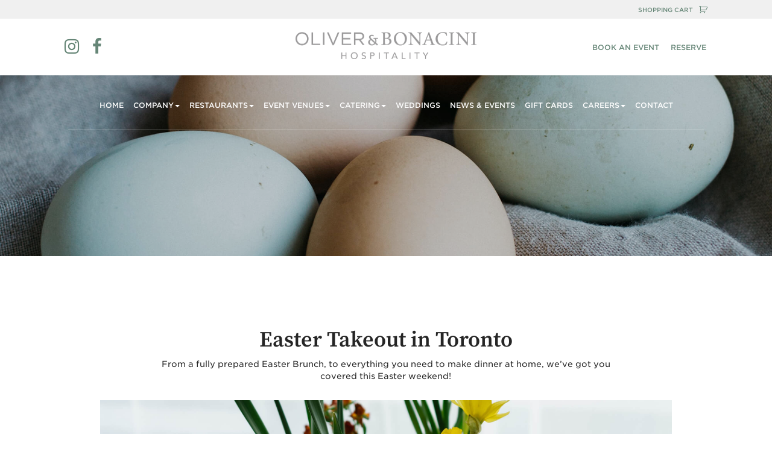

--- FILE ---
content_type: text/html; charset=UTF-8
request_url: https://www.oliverbonacini.com/news/easter-takeout-in-toronto/
body_size: 32892
content:
<!DOCTYPE html> 
<html class="no-js" lang="en-US"> 
<head>
<meta charset="UTF-8">
<link rel="preload" href="https://www.oliverbonacini.com/wp-content/plugins/fusion-feature-icons/includes/font-awesome/fonts/fontawesome-webfont.woff2?v=4.7.0" as="font" type="font/woff2" crossorigin> 
<link rel="preload" href="https://www.oliverbonacini.com/wp-content/plugins/fusion/includes/css/webfonts/MaterialIcons-Regular.woff2" as="font" type="font/woff2" crossorigin> 
<link rel="preload" href="https://www.oliverbonacini.com/wp-content/cache/fvm/min/1765229503-css99fc4ee867bfe264ae846b8d69528ffa76babb98bf5d3770249d28ad0f550.css" as="style" media="all" /> 
<link rel="preload" href="https://www.oliverbonacini.com/wp-content/cache/fvm/min/1765229503-css2ed4cf0ab1dee47f50aad8df2cc1a4dfa4d584171865cf0a942922b6dc98c.css" as="style" media="all" /> 
<link rel="preload" href="https://www.oliverbonacini.com/wp-content/cache/fvm/min/1765229503-css4f6c52bbba2e37a47bca0770511ec95fdad951c75ef81434b0019f7b8199a.css" as="style" media="all" /> 
<link rel="preload" href="https://www.oliverbonacini.com/wp-content/cache/fvm/min/1765229503-cssfdfcd7aa5564e3b58147a8111f68b8051f1af6ecfa1325d9650bc40f54067.css" as="style" media="all" /> 
<link rel="preload" href="https://www.oliverbonacini.com/wp-content/cache/fvm/min/1765229503-cssb29e17b0d91716c4de1e8a1489169385216ce7a55ff7bd65de5ddde670f27.css" as="style" media="all" /> 
<link rel="preload" href="https://www.oliverbonacini.com/wp-content/cache/fvm/min/1765229503-css6c2f4b165b21509a253367ef256ab548ccd8223a0e8aa111c47060d731700.css" as="style" media="all" /> 
<link rel="preload" href="https://www.oliverbonacini.com/wp-content/cache/fvm/min/1765229503-css11925a7b30d7932636a5cc9a3d100e312732b46fd225f3319eb1bdaf22d9a.css" as="style" media="all" /> 
<link rel="preload" href="https://www.oliverbonacini.com/wp-content/cache/fvm/min/1765229503-css2fea03570533d39381e74bc217110fb9709f4e0aebcbe31d279f16d9c8212.css" as="style" media="all" /> 
<link rel="preload" href="https://www.oliverbonacini.com/wp-content/cache/fvm/min/1765229503-cssf2cc1ada1ebe9bfc695b426fba157468d503d57f864c61d966e6f8d681803.css" as="style" media="all" /> 
<link rel="preload" href="https://www.oliverbonacini.com/wp-content/cache/fvm/min/1765229503-css851b0a95047df271aa0f742cdb0281820c6faf8cf329ef05f92592629ad5b.css" as="style" media="all" /> 
<link rel="preload" href="https://www.oliverbonacini.com/wp-content/cache/fvm/min/1765229503-css4a4fa46ad21fe051c820ce39d1608fb06ff50b6cb150e59c3e0059aa9069f.css" as="style" media="all" /> 
<link rel="preload" href="https://www.oliverbonacini.com/wp-content/cache/fvm/min/1765229503-css0fa4af1cdc324947103fd9f69de26e7d78751a2ef6570ac0e0ee08b8b6fd8.css" as="style" media="all" /> 
<link rel="preload" href="https://www.oliverbonacini.com/wp-content/cache/fvm/min/1765229503-csse89d5275769e25be99e53c20443dae61e8931685adb0f8b5a4d48b4974419.css" as="style" media="all" /> 
<link rel="preload" href="https://www.oliverbonacini.com/wp-content/cache/fvm/min/1765229503-cssb91adf4782223fdf8e9e9779e1ec1b702d5053a3f8065286ae6ba32fd014d.css" as="style" media="all" /> 
<link rel="preload" href="https://www.oliverbonacini.com/wp-content/cache/fvm/min/1765229503-css9865f5202d6d9d0d9277260649c32e5ca366ee2fb72e07291177a01c8f57e.css" as="style" media="all" /> 
<link rel="preload" href="https://www.oliverbonacini.com/wp-content/cache/fvm/min/1765229503-cssfec17715c3d8328bab34315bfa6a80972c05e94ab0516bfad447da2450015.css" as="style" media="all" /> 
<link rel="preload" href="https://www.oliverbonacini.com/wp-content/cache/fvm/min/1765229503-cssadc7f8528f7a3338c1176f69b2c6c4072be32b7a78a9934cc2f92719ae164.css" as="style" media="all" /> 
<link rel="preload" href="https://www.oliverbonacini.com/wp-content/cache/fvm/min/1765229503-css934daf6e57cf7fe1cd0c05b12f5399e524d5499c01893a0a0fd0c325b5ddd.css" as="style" media="all" /> 
<link rel="preload" href="https://www.oliverbonacini.com/wp-content/cache/fvm/min/1765229503-cssdcd70018354eabfdc5604729b42af23ea4216ab3e9e76e00efb7d05414bae.css" as="style" media="all" /> 
<link rel="preload" href="https://www.oliverbonacini.com/wp-content/cache/fvm/min/1765229503-cssdda664a6804463a6bb8a7ca0f68f796cc135eb3ccb0d3458fbb92a0de9195.css" as="style" media="all" /> 
<link rel="preload" href="https://www.oliverbonacini.com/wp-content/cache/fvm/min/1765229503-cssd21282dc506b519a910d03b6bf82b95374322cb5b4b639f1d99cffbdef227.css" as="style" media="all" /> 
<link rel="preload" href="https://www.oliverbonacini.com/wp-content/cache/fvm/min/1765229503-css89b2e1faec4514e8b87549ee1b8bcd228e2fa10ebc3cc7efaf6135a4cda99.css" as="style" media="all" /> 
<link rel="preload" href="https://www.oliverbonacini.com/wp-content/cache/fvm/min/1765229503-css4050c46157fd672ffa905e9d7fc7f8b72d4434b193a6a6c67943da0af4510.css" as="style" media="all" /> 
<link rel="preload" href="https://www.oliverbonacini.com/wp-content/cache/fvm/min/1765229503-cssaf39ddcd975d33a8ce2c512b2b826481a622f08feee6033f3a9dd4776f399.css" as="style" media="all" /> 
<link rel="preload" href="https://www.oliverbonacini.com/wp-content/cache/fvm/min/1765229503-css01a70233b0e41731a3ba1e60386627d1a25bc979edbad114541be2b37397d.css" as="style" media="all" /> 
<link rel="preload" href="https://www.oliverbonacini.com/wp-content/cache/fvm/min/1765229503-cssc6f7fc3612ddc250369e80d516a7ab3c9a05d945fe515abbaa62799f77f8c.css" as="style" media="all" /> 
<link rel="preload" href="https://www.oliverbonacini.com/wp-content/cache/fvm/min/1765229503-css5440c54ea2c1610173cc6870acafff54653737315370ac8125d452fcaecb7.css" as="style" media="all" /> 
<link rel="preload" href="https://www.oliverbonacini.com/wp-content/cache/fvm/min/1765229503-cssa332f432ad476dfcf6a828a0ac14d692364b1afdae49bfd515ed0ded58915.css" as="style" media="all" /> 
<link rel="preload" href="https://www.oliverbonacini.com/wp-content/cache/fvm/min/1765229503-cssc29c699645da2514109528517c8820c41ab1ef2bde1fc765ae0377b9a8c87.css" as="style" media="all" /> 
<link rel="preload" href="https://www.oliverbonacini.com/wp-content/cache/fvm/min/1765229503-cssaea998984367952c6c9c389a3bb3352297db2e08fd176d413c98606201a91.css" as="style" media="all" /> 
<link rel="preload" href="https://www.oliverbonacini.com/wp-content/cache/fvm/min/1765229503-css7656b155ae5828fef00e076edb603ac16b55ffb6eba5a75cf82ae41d7b68a.css" as="style" media="all" /> 
<link rel="preload" href="https://www.oliverbonacini.com/wp-content/cache/fvm/min/1765229503-cssba3cdbd35e631bacc0831698112abeb926713a4d55bb477d75ecb049746a2.css" as="style" media="all" /> 
<link rel="preload" href="https://www.oliverbonacini.com/wp-content/cache/fvm/min/1765229503-css98fe36eace830ebe175c2fe9a615855246ed9339036a0afaddb30d6b24f4d.css" as="style" media="all" /> 
<link rel="preload" href="https://www.oliverbonacini.com/wp-content/cache/fvm/min/1765229503-cssa8a142f6ce4a18a1c03389c60c36e4e88131367c4f14298a54fdf95946d5d.css" as="style" media="all" /> 
<link rel="preload" href="https://www.oliverbonacini.com/wp-content/cache/fvm/min/1765229503-css100a44cede100be88f9824c8212f1d23fdddde87060789c046d7b08491e06.css" as="style" media="all" /> 
<link rel="preload" href="https://www.oliverbonacini.com/wp-content/cache/fvm/min/1765229503-css6eb377275b21149e945e3ef4e1a5f5dd5eba71853a767ed821e6c904fa090.css" as="style" media="all" /> 
<link rel="preload" href="https://www.oliverbonacini.com/wp-content/cache/fvm/min/1765229503-css1c7e73563422f5a06eff85ffd0ccf5a107b65d4ec5221ef4290691faec33a.css" as="style" media="all" /> 
<link rel="preload" href="https://www.oliverbonacini.com/wp-content/cache/fvm/min/1765229503-cssf82f30d48955efe868dc86d3d8cab14768277927279224e87960296c4df60.css" as="style" media="all" /> 
<link rel="preload" href="https://www.oliverbonacini.com/wp-content/cache/fvm/min/1765229503-cssb8a53e01d292ce344ccb12ab6446d89a58a01069f25235c5f1bb0ced96509.css" as="style" media="all" /> 
<link rel="preload" href="https://www.oliverbonacini.com/wp-content/cache/fvm/min/1765229503-cssb533d6e90bab1a513b7e0ac5c4dfb16e90e67944c7d8cd22cc2c09a3655eb.css" as="style" media="all" /> 
<link rel="preload" href="https://www.oliverbonacini.com/wp-content/cache/fvm/min/1765229503-css6ebbb05bfc2bdd61a46ac1e0eecf1ecb4f659efa8b96cf0799fdc70d08234.css" as="style" media="all" /> 
<link rel="preload" href="https://www.oliverbonacini.com/wp-content/cache/fvm/min/1765229503-cssc34cd40a38939317dc20def2b90aa05b88780d84031e9dfa82d9b25d9f949.css" as="style" media="all" /> 
<link rel="preload" href="https://www.oliverbonacini.com/wp-content/cache/fvm/min/1765229503-cssaff7edd31b1dc90ff3b47b8bc406e5923111c6eaad23250aa6fcb7b6ce3ff.css" as="style" media="all" /> 
<link rel="preload" href="https://www.oliverbonacini.com/wp-content/cache/fvm/min/1765229503-css4468c51fcdb91004b0dd2abe303951ed0ade9ec2bd83eb2d66e4030fd1bfe.css" as="style" media="all" /> 
<link rel="preload" href="https://www.oliverbonacini.com/wp-content/cache/fvm/min/1765229503-cssbc3b8c91141f3617be91b69bc3fe050c06d3ea79e5ea692e16af3fd4c1dde.css" as="style" media="all" /> 
<link rel="preload" href="https://www.oliverbonacini.com/wp-content/cache/fvm/min/1765229503-cssa313992971dd1032af5a414e93d5ab476789dc94223b8e7b71478fda738f8.css" as="style" media="all" /> 
<link rel="preload" href="https://www.oliverbonacini.com/wp-content/cache/fvm/min/1765229503-css91795ec874b7b4dec897822d1ba298f38ccd0ff7ec14e6d3e1005af10a502.css" as="style" media="only screen and (max-width: 768px)" /> 
<link rel="preload" href="https://www.oliverbonacini.com/wp-content/cache/fvm/min/1765229503-css4e34f746e0f10ec009fee85d10f46ceeec921e9f9a12edd912290e8a52211.css" as="style" media="all" /> 
<link rel="preload" href="https://www.oliverbonacini.com/wp-content/cache/fvm/min/1765229503-css7a5f0f4818a6f3540c0731c303da840a011992e83c6e86ee2669b6905a5c9.css" as="style" media="all" /> 
<link rel="preload" href="https://www.oliverbonacini.com/wp-content/cache/fvm/min/1765229503-cssbb527cc1adb74f9ffb10eb2a6dceecb60f150ddafb90667f9bf4ec4d12d53.css" as="style" media="all" /> 
<link rel="preload" href="https://www.oliverbonacini.com/wp-content/cache/fvm/min/1765229503-cssa7eba784e3994650c3169edac7ba1d9f54e883f1d32c8096526631732bf1c.css" as="style" media="all" /> 
<link rel="preload" href="https://www.oliverbonacini.com/wp-content/cache/fvm/min/1765229503-css88c1cb13fcd424eeeec1555eb94d1bdc53e102f8e8000bbb1cf9a71e54a90.css" as="style" media="all" /> 
<link rel="preload" href="https://www.oliverbonacini.com/wp-content/cache/fvm/min/1765229503-css0f7037380b1995d204b6a899395f196601c2b27cf25d651180f17ee82fd65.css" as="style" media="all" /> 
<link rel="preload" href="https://www.oliverbonacini.com/wp-content/cache/fvm/min/1765229503-css2a2957c165855f1739849a7e59316a4627908ed40673ee9b72a9517baa981.css" as="style" media="all" /> 
<link rel="preload" href="https://www.oliverbonacini.com/wp-content/cache/fvm/min/1765229503-css0ab6793f390f77e79cfeae7c10b2f86037984f890d87f9ed79ba522efc287.css" as="style" media="all" /> 
<link rel="preload" href="https://www.oliverbonacini.com/wp-content/cache/fvm/min/1765229503-cssbcef5d844f570909e75c0b2eafddbd8605cffc89324747d2b0d94b210daac.css" as="style" media="all" /> 
<link rel="preload" href="https://www.oliverbonacini.com/wp-content/cache/fvm/min/1765229503-css04be4fc4081e711cbe80df90fba7ef190fb6ce8fa14b4c76f1397fb1696d0.css" as="style" media="all" /> 
<link rel="preload" href="https://www.oliverbonacini.com/wp-content/cache/fvm/min/1765229503-jse5067b2be6432132e0113bedd90ca7570672684d5d6b0e98c4c2ce27e9c813.js" as="script" />
<script data-cfasync="false">if(navigator.userAgent.match(/MSIE|Internet Explorer/i)||navigator.userAgent.match(/Trident\/7\..*?rv:11/i)){var href=document.location.href;if(!href.match(/[?&]iebrowser/)){if(href.indexOf("?")==-1){if(href.indexOf("#")==-1){document.location.href=href+"?iebrowser=1"}else{document.location.href=href.replace("#","?iebrowser=1#")}}else{if(href.indexOf("#")==-1){document.location.href=href+"&iebrowser=1"}else{document.location.href=href.replace("#","&iebrowser=1#")}}}}</script>
<script data-cfasync="false">class FVMLoader{constructor(e){this.triggerEvents=e,this.eventOptions={passive:!0},this.userEventListener=this.triggerListener.bind(this),this.delayedScripts={normal:[],async:[],defer:[]},this.allJQueries=[]}_addUserInteractionListener(e){this.triggerEvents.forEach(t=>window.addEventListener(t,e.userEventListener,e.eventOptions))}_removeUserInteractionListener(e){this.triggerEvents.forEach(t=>window.removeEventListener(t,e.userEventListener,e.eventOptions))}triggerListener(){this._removeUserInteractionListener(this),"loading"===document.readyState?document.addEventListener("DOMContentLoaded",this._loadEverythingNow.bind(this)):this._loadEverythingNow()}async _loadEverythingNow(){this._runAllDelayedCSS(),this._delayEventListeners(),this._delayJQueryReady(this),this._handleDocumentWrite(),this._registerAllDelayedScripts(),await this._loadScriptsFromList(this.delayedScripts.normal),await this._loadScriptsFromList(this.delayedScripts.defer),await this._loadScriptsFromList(this.delayedScripts.async),await this._triggerDOMContentLoaded(),await this._triggerWindowLoad(),window.dispatchEvent(new Event("wpr-allScriptsLoaded"))}_registerAllDelayedScripts(){document.querySelectorAll("script[type=fvmdelay]").forEach(e=>{e.hasAttribute("src")?e.hasAttribute("async")&&!1!==e.async?this.delayedScripts.async.push(e):e.hasAttribute("defer")&&!1!==e.defer||"module"===e.getAttribute("data-type")?this.delayedScripts.defer.push(e):this.delayedScripts.normal.push(e):this.delayedScripts.normal.push(e)})}_runAllDelayedCSS(){document.querySelectorAll("link[rel=fvmdelay]").forEach(e=>{e.setAttribute("rel","stylesheet")})}async _transformScript(e){return await this._requestAnimFrame(),new Promise(t=>{const n=document.createElement("script");let r;[...e.attributes].forEach(e=>{let t=e.nodeName;"type"!==t&&("data-type"===t&&(t="type",r=e.nodeValue),n.setAttribute(t,e.nodeValue))}),e.hasAttribute("src")?(n.addEventListener("load",t),n.addEventListener("error",t)):(n.text=e.text,t()),e.parentNode.replaceChild(n,e)})}async _loadScriptsFromList(e){const t=e.shift();return t?(await this._transformScript(t),this._loadScriptsFromList(e)):Promise.resolve()}_delayEventListeners(){let e={};function t(t,n){!function(t){function n(n){return e[t].eventsToRewrite.indexOf(n)>=0?"wpr-"+n:n}e[t]||(e[t]={originalFunctions:{add:t.addEventListener,remove:t.removeEventListener},eventsToRewrite:[]},t.addEventListener=function(){arguments[0]=n(arguments[0]),e[t].originalFunctions.add.apply(t,arguments)},t.removeEventListener=function(){arguments[0]=n(arguments[0]),e[t].originalFunctions.remove.apply(t,arguments)})}(t),e[t].eventsToRewrite.push(n)}function n(e,t){let n=e[t];Object.defineProperty(e,t,{get:()=>n||function(){},set(r){e["wpr"+t]=n=r}})}t(document,"DOMContentLoaded"),t(window,"DOMContentLoaded"),t(window,"load"),t(window,"pageshow"),t(document,"readystatechange"),n(document,"onreadystatechange"),n(window,"onload"),n(window,"onpageshow")}_delayJQueryReady(e){let t=window.jQuery;Object.defineProperty(window,"jQuery",{get:()=>t,set(n){if(n&&n.fn&&!e.allJQueries.includes(n)){n.fn.ready=n.fn.init.prototype.ready=function(t){e.domReadyFired?t.bind(document)(n):document.addEventListener("DOMContentLoaded2",()=>t.bind(document)(n))};const t=n.fn.on;n.fn.on=n.fn.init.prototype.on=function(){if(this[0]===window){function e(e){return e.split(" ").map(e=>"load"===e||0===e.indexOf("load.")?"wpr-jquery-load":e).join(" ")}"string"==typeof arguments[0]||arguments[0]instanceof String?arguments[0]=e(arguments[0]):"object"==typeof arguments[0]&&Object.keys(arguments[0]).forEach(t=>{delete Object.assign(arguments[0],{[e(t)]:arguments[0][t]})[t]})}return t.apply(this,arguments),this},e.allJQueries.push(n)}t=n}})}async _triggerDOMContentLoaded(){this.domReadyFired=!0,await this._requestAnimFrame(),document.dispatchEvent(new Event("DOMContentLoaded2")),await this._requestAnimFrame(),window.dispatchEvent(new Event("DOMContentLoaded2")),await this._requestAnimFrame(),document.dispatchEvent(new Event("wpr-readystatechange")),await this._requestAnimFrame(),document.wpronreadystatechange&&document.wpronreadystatechange()}async _triggerWindowLoad(){await this._requestAnimFrame(),window.dispatchEvent(new Event("wpr-load")),await this._requestAnimFrame(),window.wpronload&&window.wpronload(),await this._requestAnimFrame(),this.allJQueries.forEach(e=>e(window).trigger("wpr-jquery-load")),window.dispatchEvent(new Event("wpr-pageshow")),await this._requestAnimFrame(),window.wpronpageshow&&window.wpronpageshow()}_handleDocumentWrite(){const e=new Map;document.write=document.writeln=function(t){const n=document.currentScript,r=document.createRange(),i=n.parentElement;let a=e.get(n);void 0===a&&(a=n.nextSibling,e.set(n,a));const s=document.createDocumentFragment();r.setStart(s,0),s.appendChild(r.createContextualFragment(t)),i.insertBefore(s,a)}}async _requestAnimFrame(){return new Promise(e=>requestAnimationFrame(e))}static run(){const e=new FVMLoader(["keydown","mousemove","touchmove","touchstart","touchend","wheel"]);e._addUserInteractionListener(e)}}FVMLoader.run();</script>
<meta http-equiv="X-UA-Compatible" content="IE=edge">
<meta name='robots' content='index, follow, max-image-preview:large, max-snippet:-1, max-video-preview:-1' /><title>Easter Takeout in Toronto | Oliver &amp; Bonacini Hospitality</title>
<link rel="canonical" href="https://www.oliverbonacini.com/news/easter-takeout-in-toronto/" />
<meta property="og:locale" content="en_US" />
<meta property="og:type" content="article" />
<meta property="og:title" content="Easter Takeout in Toronto | Oliver &amp; Bonacini Hospitality" />
<meta property="og:description" content="From a fully prepared Easter Brunch, to everything you need to make dinner at home, we’ve got you covered this Easter weekend!" />
<meta property="og:url" content="https://www.oliverbonacini.com/news/easter-takeout-in-toronto/" />
<meta property="og:site_name" content="Oliver &amp; Bonacini Hospitality" />
<meta property="article:publisher" content="https://www.facebook.com/OliverBonacini/" />
<meta property="article:published_time" content="2021-03-18T16:16:37+00:00" />
<meta property="article:modified_time" content="2021-04-05T02:00:03+00:00" />
<meta property="og:image" content="https://cdn.oliverbonacininetwork.com/uploads/sites/42/2021/03/AdP-Easter-at-Home.jpg" />
<meta property="og:image:width" content="2000" />
<meta property="og:image:height" content="1333" />
<meta property="og:image:type" content="image/jpeg" />
<meta name="author" content="O&amp;B" />
<meta name="twitter:card" content="summary_large_image" />
<meta name="twitter:creator" content="@OliverBonacini" />
<meta name="twitter:site" content="@OliverBonacini" />
<meta name="twitter:label1" content="Written by" />
<meta name="twitter:data1" content="O&amp;B" />
<meta name="twitter:label2" content="Est. reading time" />
<meta name="twitter:data2" content="6 minutes" />
<script type="application/ld+json" class="yoast-schema-graph">{"@context":"https://schema.org","@graph":[{"@type":"WebPage","@id":"https://www.oliverbonacini.com/news/easter-takeout-in-toronto/","url":"https://www.oliverbonacini.com/news/easter-takeout-in-toronto/","name":"Easter Takeout in Toronto | Oliver &amp; Bonacini Hospitality","isPartOf":{"@id":"https://www.oliverbonacini.com/#website"},"primaryImageOfPage":{"@id":"https://www.oliverbonacini.com/news/easter-takeout-in-toronto/#primaryimage"},"image":{"@id":"https://www.oliverbonacini.com/news/easter-takeout-in-toronto/#primaryimage"},"thumbnailUrl":"https://cdn.oliverbonacininetwork.com/uploads/sites/42/2021/03/AdP-Easter-at-Home.jpg","datePublished":"2021-03-18T16:16:37+00:00","dateModified":"2021-04-05T02:00:03+00:00","author":{"@id":"https://www.oliverbonacini.com/#/schema/person/36dd3bda1a598d59af38a217f9f8b01c"},"breadcrumb":{"@id":"https://www.oliverbonacini.com/news/easter-takeout-in-toronto/#breadcrumb"},"inLanguage":"en-US","potentialAction":[{"@type":"ReadAction","target":["https://www.oliverbonacini.com/news/easter-takeout-in-toronto/"]}]},{"@type":"ImageObject","inLanguage":"en-US","@id":"https://www.oliverbonacini.com/news/easter-takeout-in-toronto/#primaryimage","url":"https://cdn.oliverbonacininetwork.com/uploads/sites/42/2021/03/AdP-Easter-at-Home.jpg","contentUrl":"https://cdn.oliverbonacininetwork.com/uploads/sites/42/2021/03/AdP-Easter-at-Home.jpg","width":2000,"height":1333,"caption":"a table topped with a vase filled with flowers, candles, plates and glassware"},{"@type":"BreadcrumbList","@id":"https://www.oliverbonacini.com/news/easter-takeout-in-toronto/#breadcrumb","itemListElement":[{"@type":"ListItem","position":1,"name":"Home","item":"https://www.oliverbonacini.com/"},{"@type":"ListItem","position":2,"name":"Easter Takeout in Toronto"}]},{"@type":"WebSite","@id":"https://www.oliverbonacini.com/#website","url":"https://www.oliverbonacini.com/","name":"Oliver &amp; Bonacini Hospitality","description":"","potentialAction":[{"@type":"SearchAction","target":{"@type":"EntryPoint","urlTemplate":"https://www.oliverbonacini.com/?s={search_term_string}"},"query-input":{"@type":"PropertyValueSpecification","valueRequired":true,"valueName":"search_term_string"}}],"inLanguage":"en-US"},{"@type":"Person","@id":"https://www.oliverbonacini.com/#/schema/person/36dd3bda1a598d59af38a217f9f8b01c","name":"O&amp;B","image":{"@type":"ImageObject","inLanguage":"en-US","@id":"https://www.oliverbonacini.com/#/schema/person/image/","url":"https://secure.gravatar.com/avatar/5f305021385068f8b86789eee008938b129f6736bf2eb2cbc34526ce0b3421a1?s=96&d=mm&r=g","contentUrl":"https://secure.gravatar.com/avatar/5f305021385068f8b86789eee008938b129f6736bf2eb2cbc34526ce0b3421a1?s=96&d=mm&r=g","caption":"O&amp;B"},"url":"https://www.oliverbonacini.com/news/author/oliverbonacini_wp_admin/"}]}</script>
<link rel="alternate" type="application/rss+xml" title="Oliver &amp; Bonacini Hospitality &raquo; Feed" href="https://www.oliverbonacini.com/feed/" />
<script type="application/ld+json">
{
"@context": "http://schema.org",
"@type": "Corporation",
"name": "Oliver & Bonacini Hospitality",
"alternateName": "O&B",
"url": "https://www.oliverbonacini.com/",
"logo": "https://www.oliverbonacini.com/wp-content/uploads/sites/28/2017/05/oliver-and-bonacini-hospitality-logo-sm.png",
"contactPoint": {
"@type": "ContactPoint",
"telephone": "+1 (416) 485-8047",
"contactType": "customer service",
"areaServed": "CA",
"availableLanguage": "English"
},
"sameAs": [
"https://www.facebook.com/OliverBonacini/",
"https://twitter.com/OliverBonacini",
"https://www.instagram.com/oliverbonacini/",
"https://www.youtube.com/user/OliverBonacini",
"https://www.linkedin.com/company/oliver-&-bonacini-hospitality/"
]
}
</script>
<meta name="facebook-domain-verification" content="hhy69p0byrui95a7kghhbsb6ldwac3" /> 
<style media="all">img:is([sizes="auto" i],[sizes^="auto," i]){contain-intrinsic-size:3000px 1500px}</style> 
<link href="https://www.oliverbonacini.com/wp-content/cache/fvm/min/1765229503-css99fc4ee867bfe264ae846b8d69528ffa76babb98bf5d3770249d28ad0f550.css" rel="stylesheet" media="all"> 
<link rel='stylesheet' id='wp-block-library-css' href='https://www.oliverbonacini.com/wp-content/cache/fvm/min/1765229503-css2ed4cf0ab1dee47f50aad8df2cc1a4dfa4d584171865cf0a942922b6dc98c.css' type='text/css' media='all' /> 
<style id='classic-theme-styles-inline-css' type='text/css' media="all">/*! This file is auto-generated */ .wp-block-button__link{color:#fff;background-color:#32373c;border-radius:9999px;box-shadow:none;text-decoration:none;padding:calc(.667em + 2px) calc(1.333em + 2px);font-size:1.125em}.wp-block-file__button{background:#32373c;color:#fff;text-decoration:none}</style> 
<link rel='stylesheet' id='woocommerce-add-to-cart-form-style-css' href='https://www.oliverbonacini.com/wp-content/cache/fvm/min/1765229503-css4f6c52bbba2e37a47bca0770511ec95fdad951c75ef81434b0019f7b8199a.css' type='text/css' media='all' /> 
<style id='woocommerce-product-button-style-inline-css' type='text/css' media="all">.wp-block-button.wc-block-components-product-button{align-items:center;display:flex;flex-direction:column;gap:12px;justify-content:center;white-space:normal;word-break:break-word}.wp-block-button.wc-block-components-product-button.is-style-outline .wp-block-button__link{border:2px solid}.wp-block-button.wc-block-components-product-button.is-style-outline .wp-block-button__link:not(.has-text-color){color:currentColor}.wp-block-button.wc-block-components-product-button.is-style-outline .wp-block-button__link:not(.has-background){background-color:transparent;background-image:none}.wp-block-button.wc-block-components-product-button.has-custom-width .wp-block-button__link{box-sizing:border-box}.wp-block-button.wc-block-components-product-button.wp-block-button__width-25 .wp-block-button__link{width:25%}.wp-block-button.wc-block-components-product-button.wp-block-button__width-50 .wp-block-button__link{width:50%}.wp-block-button.wc-block-components-product-button.wp-block-button__width-75 .wp-block-button__link{width:75%}.wp-block-button.wc-block-components-product-button.wp-block-button__width-100 .wp-block-button__link{width:100%}.wp-block-button.wc-block-components-product-button .wp-block-button__link{display:inline-flex;font-size:1em;justify-content:center;text-align:center;white-space:normal;width:auto;word-break:break-word}.wp-block-button.wc-block-components-product-button a[hidden]{display:none}@keyframes slideOut{0%{transform:translateY(0)}to{transform:translateY(-100%)}}@keyframes slideIn{0%{opacity:0;transform:translateY(90%)}to{opacity:1;transform:translate(0)}}.wp-block-button.wc-block-components-product-button.align-left{align-items:flex-start}.wp-block-button.wc-block-components-product-button.align-right{align-items:flex-end}.wp-block-button.wc-block-components-product-button .wc-block-components-product-button__button{align-items:center;border-style:none;display:inline-flex;justify-content:center;line-height:inherit;overflow:hidden;white-space:normal;word-break:break-word}.wp-block-button.wc-block-components-product-button .wc-block-components-product-button__button span.wc-block-slide-out{animation:slideOut .1s linear 1 normal forwards}.wp-block-button.wc-block-components-product-button .wc-block-components-product-button__button span.wc-block-slide-in{animation:slideIn .1s linear 1 normal}.wp-block-button.wc-block-components-product-button .wc-block-components-product-button__button--placeholder{background-color:currentColor!important;border:0!important;border-radius:.25rem;box-shadow:none;color:currentColor!important;display:block;line-height:1;max-width:100%!important;min-height:3em;min-width:8em;opacity:.15;outline:0!important;overflow:hidden!important;pointer-events:none;position:relative!important;width:100%;z-index:1}.wp-block-button.wc-block-components-product-button .wc-block-components-product-button__button--placeholder>*{visibility:hidden}.wp-block-button.wc-block-components-product-button .wc-block-components-product-button__button--placeholder:after{animation:loading__animation 1.5s ease-in-out infinite;background-image:linear-gradient(90deg,currentColor,hsla(0,0%,96%,.302),currentColor);background-repeat:no-repeat;content:" ";display:block;height:100%;left:0;position:absolute;right:0;top:0;transform:translateX(-100%)}@keyframes loading__animation{to{transform:translateX(100%)}}@media screen and (prefers-reduced-motion:reduce){.wp-block-button.wc-block-components-product-button .wc-block-components-product-button__button--placeholder{animation:none}}.wc-block-all-products .wp-block-button.wc-block-components-product-button{margin-bottom:12px}.theme-twentytwentyone .editor-styles-wrapper .wc-block-components-product-button .wp-block-button__link{background-color:var(--button--color-background);border-color:var(--button--color-background);color:var(--button--color-text)}</style> 
<style id='woocommerce-product-collection-style-inline-css' type='text/css' media="all">.wp-block-woocommerce-product-collection .wc-block-components-product-stock-indicator{text-align:center}.wc-block-components-notice-banner .wc-block-components-button.wc-block-components-notice-banner__dismiss[hidden]{display:none}</style> 
<style id='woocommerce-product-filters-style-inline-css' type='text/css' media="all">:where(.wc-block-product-filters){--top-padding:var(--wp-admin--admin-bar--height);display:inline-flex}@media(max-width:782px){:where(.wc-block-product-filters){--top-padding:var(--adminbar-mobile-padding,0)}}:where(.wc-block-product-filters) .wc-block-product-filters__close-overlay,:where(.wc-block-product-filters) .wc-block-product-filters__open-overlay{align-items:center;background:transparent;border:transparent;color:inherit;display:flex;font-size:.875em;padding:0}:where(.wc-block-product-filters) .wc-block-product-filters__close-overlay svg,:where(.wc-block-product-filters) .wc-block-product-filters__open-overlay svg{fill:currentColor}:where(.wc-block-product-filters) .wc-block-product-filters__close-overlay span,:where(.wc-block-product-filters) .wc-block-product-filters__open-overlay span{padding:0 5px}:where(.wc-block-product-filters) .wc-block-product-filters__open-overlay svg{height:var(--wc-product-filters-overlay-icon-size,1.5em);width:var(--wc-product-filters-overlay-icon-size,1.5em)}:where(.wc-block-product-filters) .wc-block-product-filters__overlay{background-color:transparent;inset:0;pointer-events:none;position:fixed;top:var(--top-padding);transition:background-color .5s;z-index:9999}:where(.wc-block-product-filters) .wc-block-product-filters__overlay-wrapper{height:100%;position:relative;width:100%}:where(.wc-block-product-filters) .wc-block-product-filters__overlay-dialog{background-color:var(--wc-product-filters-overlay-background-color,var(--wc-product-filters-background-color,var(--wp--preset--color--base,#fff)));color:var(--wc-product-filters-overlay-text-color,var(--wc-product-filters-text-color,var(--wp--preset--color--base,#111)));display:flex!important;flex-direction:column;gap:var(--wp--preset--spacing--40);inset:0;max-height:100%;position:absolute;transform:translateY(100vh);transition:none}:where(.wc-block-product-filters) .wc-block-product-filters__overlay-header{display:flex;flex-flow:row-reverse;padding:var(--wp--preset--spacing--30) var(--wp--preset--spacing--40) 0}:where(.wc-block-product-filters) .wc-block-product-filters__overlay-content{display:flex;flex-direction:column;flex-grow:1;gap:var(--wc-product-filter-block-spacing,var(--wp--style--block-gap,1.2rem));overflow-y:scroll;padding:0 var(--wp--preset--spacing--40)}:where(.wc-block-product-filters) .wc-block-product-filters__overlay-content>:first-child{margin-top:0}:where(.wc-block-product-filters) .wc-block-product-filters__overlay-footer{box-shadow:0 -4px 8px 0 rgba(0,0,0,.102);padding:var(--wp--preset--spacing--30) var(--wp--preset--spacing--40)}:where(.wc-block-product-filters) .wc-block-product-filters__apply{width:100%}:where(.wc-block-product-filters).is-overlay-opened .wc-block-product-filters__overlay{background-color:rgba(95,95,95,.35);pointer-events:auto;z-index:9999}:where(.wc-block-product-filters).is-overlay-opened .wc-block-product-filters__overlay-dialog{color:var(--wc-product-filters-overlay-color,inherit);transform:translateY(0);transition:transform .5s}@media(min-width:601px){:where(.wc-block-product-filters),:where(.wc-block-product-filters).is-overlay-opened{display:flex}:where(.wc-block-product-filters) .wc-block-product-filters__open-overlay,:where(.wc-block-product-filters) .wc-block-product-filters__overlay-footer,:where(.wc-block-product-filters) .wc-block-product-filters__overlay-header,:where(.wc-block-product-filters).is-overlay-opened .wc-block-product-filters__open-overlay,:where(.wc-block-product-filters).is-overlay-opened .wc-block-product-filters__overlay-footer,:where(.wc-block-product-filters).is-overlay-opened .wc-block-product-filters__overlay-header{display:none}:where(.wc-block-product-filters) .wc-block-product-filters__overlay,:where(.wc-block-product-filters).is-overlay-opened .wc-block-product-filters__overlay{background:inherit;color:inherit;inset:0;pointer-events:auto;position:relative;transition:none}:where(.wc-block-product-filters) .wc-block-product-filters__overlay-wrapper,:where(.wc-block-product-filters).is-overlay-opened .wc-block-product-filters__overlay-wrapper{background:inherit;color:inherit;height:auto;width:auto}:where(.wc-block-product-filters) .wc-block-product-filters__overlay-dialog,:where(.wc-block-product-filters).is-overlay-opened .wc-block-product-filters__overlay-dialog{background:inherit;color:inherit;position:relative;transform:none}:where(.wc-block-product-filters) .wc-block-product-filters__overlay-content,:where(.wc-block-product-filters).is-overlay-opened .wc-block-product-filters__overlay-content{background:inherit;color:inherit;flex-grow:1;overflow:visible;padding:0}}@media(max-width:600px){:where(.wc-block-product-filters) .wc-block-product-filters__overlay-content .wp-block-group{display:block}:where(.wc-block-product-filters) .wc-block-product-filters__overlay-content .wp-block-group>div{margin:20px 0}}.wc-block-product-filter--hidden{display:none}</style> 
<link rel='stylesheet' id='woocommerce-product-filter-price-slider-style-css' href='https://www.oliverbonacini.com/wp-content/cache/fvm/min/1765229503-cssfdfcd7aa5564e3b58147a8111f68b8051f1af6ecfa1325d9650bc40f54067.css' type='text/css' media='all' /> 
<style id='woocommerce-product-filter-removable-chips-style-inline-css' type='text/css' media="all">.wc-block-product-filter-removable-chips.is-vertical .wc-block-product-filter-removable-chips__items{flex-direction:column}.wc-block-product-filter-removable-chips.is-content-justification-center .wc-block-product-filter-removable-chips__items{justify-content:center}.wc-block-product-filter-removable-chips.is-content-justification-right .wc-block-product-filter-removable-chips__items{justify-content:flex-end}.wc-block-product-filter-removable-chips.is-content-justification-space-between .wc-block-product-filter-removable-chips__items{justify-content:space-between}.wc-block-product-filter-removable-chips.is-horizontal .wc-block-product-filter-removable-chips__items{width:100%}.wc-block-product-filter-removable-chips__items{color:var(--wc-product-filter-removable-chips-text,currentColor);display:inline-flex;flex-wrap:wrap;gap:4px;list-style:none;margin:0;padding:0}.wc-block-product-filter-removable-chips__items .wc-block-product-filter-removable-chips__item{align-items:center;appearance:none;background:var(--wc-product-filter-removable-chips-background,transparent);border:1px solid var(--wc-product-filter-removable-chips-border,color-mix(in srgb,currentColor 20%,transparent));border-radius:2px;display:flex;font-size:.875em;gap:8px;justify-content:space-between;padding:.25em .75em}.wc-block-product-filter-removable-chips__items .wc-block-product-filter-removable-chips__item .wc-block-product-filter-removable-chips__remove{align-items:center;background-color:transparent;border:none;color:var(--wc-product-filter-removable-chips-text,currentColor);cursor:pointer;display:flex;margin:0;padding:0}.wc-block-product-filter-removable-chips__items .wc-block-product-filter-removable-chips__item .wc-block-product-filter-removable-chips__remove .wc-block-product-filter-removable-chips__remove-icon{fill:currentColor}</style> 
<style id='woocommerce-product-filter-checkbox-list-style-inline-css' type='text/css' media="all">.wc-block-product-filter-checkbox-list__list{list-style:none outside;margin:0;padding:0}.wc-block-product-filter-checkbox-list__label{align-items:center;display:inline-flex;gap:.625em}.wc-block-product-filter-checkbox-list__item .wc-block-product-filter-checkbox-list__label{margin-bottom:0}:where(.wc-block-product-filter-checkbox-list__input-wrapper){display:block;position:relative}.wc-block-product-filter-checkbox-list__input-wrapper:before{background:currentColor;border-radius:2px;content:"";height:1em;left:0;opacity:.1;pointer-events:none;position:absolute;top:0;width:1em}.has-option-element-color .wc-block-product-filter-checkbox-list__input-wrapper:before{display:none}input[type=checkbox].wc-block-product-filter-checkbox-list__input{appearance:none;background:var(--wc-product-filter-checkbox-list-option-element,transparent);border:1px solid var(--wc-product-filter-checkbox-list-option-element-border,transparent);border-radius:2px;color:inherit;cursor:pointer;display:block;font-size:inherit;height:1em;margin:0;width:1em}input[type=checkbox].wc-block-product-filter-checkbox-list__input:focus{outline-color:var(--wc-product-filter-checkbox-list-option-element-border,currentColor);outline-width:1px}svg.wc-block-product-filter-checkbox-list__mark{box-sizing:border-box;color:var(--wc-product-filter-checkbox-list-option-element-selected,currentColor);display:none;height:1em;left:0;padding:.2em;position:absolute;top:0;width:1em}input[type=checkbox].wc-block-product-filter-checkbox-list__input:checked:after,input[type=checkbox].wc-block-product-filter-checkbox-list__input:checked:before{content:none}input[type=checkbox].wc-block-product-filter-checkbox-list__input:checked+.wc-block-product-filter-checkbox-list__mark{display:block;pointer-events:none}:where(.wc-block-product-filter-checkbox-list__text-wrapper){align-items:center;display:inline-flex;font-size:.875em;gap:4px}.wc-block-product-filter-checkbox-list__show-more{appearance:none;background:transparent;border:none;font-family:inherit;padding:0;text-decoration:underline}</style> 
<style id='woocommerce-product-filter-chips-style-inline-css' type='text/css' media="all">:where(.wc-block-product-filter-chips__items){display:flex;flex-wrap:wrap;gap:4px}.wc-block-product-filter-chips__item{appearance:none;background:transparent;border:1px solid color-mix(in srgb,currentColor 20%,transparent);border-radius:2px;color:var(--wc-product-filter-chips-text,currentColor);cursor:pointer;font-family:inherit;font-size:.875em;padding:4px 8px}.has-chip-text-color .wc-block-product-filter-chips__item{color:var(--wc-product-filter-chips-text)}.has-chip-background-color .wc-block-product-filter-chips__item{background:var(--wc-product-filter-chips-background)}.has-chip-border-color .wc-block-product-filter-chips__item{border-color:var(--wc-product-filter-chips-border)}.wc-block-product-filter-chips__item[aria-checked=true]{background:currentColor}.has-selected-chip-text-color .wc-block-product-filter-chips__item[aria-checked=true]{color:var(--wc-product-filter-chips-selected-text)}.has-selected-chip-background-color .wc-block-product-filter-chips__item[aria-checked=true]{background:var(--wc-product-filter-chips-selected-background)}.has-selected-chip-border-color .wc-block-product-filter-chips__item[aria-checked=true]{border-color:var(--wc-product-filter-chips-selected-border)}:where(.wc-block-product-filter-chips__label){align-items:center;display:inline-flex;gap:4px}.wc-block-product-filter-chips:not(.has-selected-chip-text-color) .wc-block-product-filter-chips__item[aria-checked=true]>.wc-block-product-filter-chips__label{filter:invert(100%)}.wc-block-product-filter-chips__show-more{appearance:none;background:transparent;border:none;font-family:inherit;padding:0;text-decoration:underline}</style> 
<link rel='stylesheet' id='woocommerce-product-gallery-style-css' href='https://www.oliverbonacini.com/wp-content/cache/fvm/min/1765229503-cssb29e17b0d91716c4de1e8a1489169385216ce7a55ff7bd65de5ddde670f27.css' type='text/css' media='all' /> 
<style id='woocommerce-product-template-style-inline-css' type='text/css' media="all">.wc-block-product-template{list-style:none;margin-bottom:0;margin-top:0;max-width:100%;padding:0}.wc-block-product-template.wc-block-product-template{background:none}.wc-block-product-template.is-flex-container{display:flex;flex-direction:row;flex-wrap:wrap;gap:1.25em}.wc-block-product-template.is-flex-container>li{list-style:none;margin:0;width:100%}@media(min-width:600px){.wc-block-product-template.is-flex-container.is-flex-container.columns-2>li{width:calc(50% - .625em)}.wc-block-product-template.is-flex-container.is-flex-container.columns-3>li{width:calc(33.33333% - .83333em)}.wc-block-product-template.is-flex-container.is-flex-container.columns-4>li{width:calc(25% - .9375em)}.wc-block-product-template.is-flex-container.is-flex-container.columns-5>li{width:calc(20% - 1em)}.wc-block-product-template.is-flex-container.is-flex-container.columns-6>li{width:calc(16.66667% - 1.04167em)}}.wc-block-product-template__responsive{grid-gap:1.25em;display:grid}.wc-block-product-template__responsive.columns-2{grid-template-columns:repeat(auto-fill,minmax(max(150px,calc(50% - .625em)),1fr))}.wc-block-product-template__responsive.columns-3{grid-template-columns:repeat(auto-fill,minmax(max(150px,calc(33.33333% - .83333em)),1fr))}.wc-block-product-template__responsive.columns-4{grid-template-columns:repeat(auto-fill,minmax(max(150px,calc(25% - .9375em)),1fr))}.wc-block-product-template__responsive.columns-5{grid-template-columns:repeat(auto-fill,minmax(max(150px,calc(20% - 1em)),1fr))}.wc-block-product-template__responsive.columns-6{grid-template-columns:repeat(auto-fill,minmax(max(150px,calc(16.66667% - 1.04167em)),1fr))}.wc-block-product-template__responsive>li{margin-block-start:0}:where(.wc-block-product-template .wc-block-product)>:not(:last-child){margin-bottom:.75rem;margin-top:0}.is-product-collection-layout-list .wc-block-product:not(:last-child){margin-bottom:1.2rem}</style> 
<style id='global-styles-inline-css' type='text/css' media="all">:root{--wp--preset--aspect-ratio--square:1;--wp--preset--aspect-ratio--4-3:4/3;--wp--preset--aspect-ratio--3-4:3/4;--wp--preset--aspect-ratio--3-2:3/2;--wp--preset--aspect-ratio--2-3:2/3;--wp--preset--aspect-ratio--16-9:16/9;--wp--preset--aspect-ratio--9-16:9/16;--wp--preset--color--black:#000000;--wp--preset--color--cyan-bluish-gray:#abb8c3;--wp--preset--color--white:#ffffff;--wp--preset--color--pale-pink:#f78da7;--wp--preset--color--vivid-red:#cf2e2e;--wp--preset--color--luminous-vivid-orange:#ff6900;--wp--preset--color--luminous-vivid-amber:#fcb900;--wp--preset--color--light-green-cyan:#7bdcb5;--wp--preset--color--vivid-green-cyan:#00d084;--wp--preset--color--pale-cyan-blue:#8ed1fc;--wp--preset--color--vivid-cyan-blue:#0693e3;--wp--preset--color--vivid-purple:#9b51e0;--wp--preset--gradient--vivid-cyan-blue-to-vivid-purple:linear-gradient(135deg,rgba(6,147,227,1) 0%,rgb(155,81,224) 100%);--wp--preset--gradient--light-green-cyan-to-vivid-green-cyan:linear-gradient(135deg,rgb(122,220,180) 0%,rgb(0,208,130) 100%);--wp--preset--gradient--luminous-vivid-amber-to-luminous-vivid-orange:linear-gradient(135deg,rgba(252,185,0,1) 0%,rgba(255,105,0,1) 100%);--wp--preset--gradient--luminous-vivid-orange-to-vivid-red:linear-gradient(135deg,rgba(255,105,0,1) 0%,rgb(207,46,46) 100%);--wp--preset--gradient--very-light-gray-to-cyan-bluish-gray:linear-gradient(135deg,rgb(238,238,238) 0%,rgb(169,184,195) 100%);--wp--preset--gradient--cool-to-warm-spectrum:linear-gradient(135deg,rgb(74,234,220) 0%,rgb(151,120,209) 20%,rgb(207,42,186) 40%,rgb(238,44,130) 60%,rgb(251,105,98) 80%,rgb(254,248,76) 100%);--wp--preset--gradient--blush-light-purple:linear-gradient(135deg,rgb(255,206,236) 0%,rgb(152,150,240) 100%);--wp--preset--gradient--blush-bordeaux:linear-gradient(135deg,rgb(254,205,165) 0%,rgb(254,45,45) 50%,rgb(107,0,62) 100%);--wp--preset--gradient--luminous-dusk:linear-gradient(135deg,rgb(255,203,112) 0%,rgb(199,81,192) 50%,rgb(65,88,208) 100%);--wp--preset--gradient--pale-ocean:linear-gradient(135deg,rgb(255,245,203) 0%,rgb(182,227,212) 50%,rgb(51,167,181) 100%);--wp--preset--gradient--electric-grass:linear-gradient(135deg,rgb(202,248,128) 0%,rgb(113,206,126) 100%);--wp--preset--gradient--midnight:linear-gradient(135deg,rgb(2,3,129) 0%,rgb(40,116,252) 100%);--wp--preset--font-size--small:13px;--wp--preset--font-size--medium:20px;--wp--preset--font-size--large:36px;--wp--preset--font-size--x-large:42px;--wp--preset--spacing--20:0.44rem;--wp--preset--spacing--30:0.67rem;--wp--preset--spacing--40:1rem;--wp--preset--spacing--50:1.5rem;--wp--preset--spacing--60:2.25rem;--wp--preset--spacing--70:3.38rem;--wp--preset--spacing--80:5.06rem;--wp--preset--shadow--natural:6px 6px 9px rgba(0, 0, 0, 0.2);--wp--preset--shadow--deep:12px 12px 50px rgba(0, 0, 0, 0.4);--wp--preset--shadow--sharp:6px 6px 0px rgba(0, 0, 0, 0.2);--wp--preset--shadow--outlined:6px 6px 0px -3px rgba(255, 255, 255, 1), 6px 6px rgba(0, 0, 0, 1);--wp--preset--shadow--crisp:6px 6px 0px rgba(0, 0, 0, 1)}:where(.is-layout-flex){gap:.5em}:where(.is-layout-grid){gap:.5em}body .is-layout-flex{display:flex}.is-layout-flex{flex-wrap:wrap;align-items:center}.is-layout-flex>:is(*,div){margin:0}body .is-layout-grid{display:grid}.is-layout-grid>:is(*,div){margin:0}:where(.wp-block-columns.is-layout-flex){gap:2em}:where(.wp-block-columns.is-layout-grid){gap:2em}:where(.wp-block-post-template.is-layout-flex){gap:1.25em}:where(.wp-block-post-template.is-layout-grid){gap:1.25em}.has-black-color{color:var(--wp--preset--color--black)!important}.has-cyan-bluish-gray-color{color:var(--wp--preset--color--cyan-bluish-gray)!important}.has-white-color{color:var(--wp--preset--color--white)!important}.has-pale-pink-color{color:var(--wp--preset--color--pale-pink)!important}.has-vivid-red-color{color:var(--wp--preset--color--vivid-red)!important}.has-luminous-vivid-orange-color{color:var(--wp--preset--color--luminous-vivid-orange)!important}.has-luminous-vivid-amber-color{color:var(--wp--preset--color--luminous-vivid-amber)!important}.has-light-green-cyan-color{color:var(--wp--preset--color--light-green-cyan)!important}.has-vivid-green-cyan-color{color:var(--wp--preset--color--vivid-green-cyan)!important}.has-pale-cyan-blue-color{color:var(--wp--preset--color--pale-cyan-blue)!important}.has-vivid-cyan-blue-color{color:var(--wp--preset--color--vivid-cyan-blue)!important}.has-vivid-purple-color{color:var(--wp--preset--color--vivid-purple)!important}.has-black-background-color{background-color:var(--wp--preset--color--black)!important}.has-cyan-bluish-gray-background-color{background-color:var(--wp--preset--color--cyan-bluish-gray)!important}.has-white-background-color{background-color:var(--wp--preset--color--white)!important}.has-pale-pink-background-color{background-color:var(--wp--preset--color--pale-pink)!important}.has-vivid-red-background-color{background-color:var(--wp--preset--color--vivid-red)!important}.has-luminous-vivid-orange-background-color{background-color:var(--wp--preset--color--luminous-vivid-orange)!important}.has-luminous-vivid-amber-background-color{background-color:var(--wp--preset--color--luminous-vivid-amber)!important}.has-light-green-cyan-background-color{background-color:var(--wp--preset--color--light-green-cyan)!important}.has-vivid-green-cyan-background-color{background-color:var(--wp--preset--color--vivid-green-cyan)!important}.has-pale-cyan-blue-background-color{background-color:var(--wp--preset--color--pale-cyan-blue)!important}.has-vivid-cyan-blue-background-color{background-color:var(--wp--preset--color--vivid-cyan-blue)!important}.has-vivid-purple-background-color{background-color:var(--wp--preset--color--vivid-purple)!important}.has-black-border-color{border-color:var(--wp--preset--color--black)!important}.has-cyan-bluish-gray-border-color{border-color:var(--wp--preset--color--cyan-bluish-gray)!important}.has-white-border-color{border-color:var(--wp--preset--color--white)!important}.has-pale-pink-border-color{border-color:var(--wp--preset--color--pale-pink)!important}.has-vivid-red-border-color{border-color:var(--wp--preset--color--vivid-red)!important}.has-luminous-vivid-orange-border-color{border-color:var(--wp--preset--color--luminous-vivid-orange)!important}.has-luminous-vivid-amber-border-color{border-color:var(--wp--preset--color--luminous-vivid-amber)!important}.has-light-green-cyan-border-color{border-color:var(--wp--preset--color--light-green-cyan)!important}.has-vivid-green-cyan-border-color{border-color:var(--wp--preset--color--vivid-green-cyan)!important}.has-pale-cyan-blue-border-color{border-color:var(--wp--preset--color--pale-cyan-blue)!important}.has-vivid-cyan-blue-border-color{border-color:var(--wp--preset--color--vivid-cyan-blue)!important}.has-vivid-purple-border-color{border-color:var(--wp--preset--color--vivid-purple)!important}.has-vivid-cyan-blue-to-vivid-purple-gradient-background{background:var(--wp--preset--gradient--vivid-cyan-blue-to-vivid-purple)!important}.has-light-green-cyan-to-vivid-green-cyan-gradient-background{background:var(--wp--preset--gradient--light-green-cyan-to-vivid-green-cyan)!important}.has-luminous-vivid-amber-to-luminous-vivid-orange-gradient-background{background:var(--wp--preset--gradient--luminous-vivid-amber-to-luminous-vivid-orange)!important}.has-luminous-vivid-orange-to-vivid-red-gradient-background{background:var(--wp--preset--gradient--luminous-vivid-orange-to-vivid-red)!important}.has-very-light-gray-to-cyan-bluish-gray-gradient-background{background:var(--wp--preset--gradient--very-light-gray-to-cyan-bluish-gray)!important}.has-cool-to-warm-spectrum-gradient-background{background:var(--wp--preset--gradient--cool-to-warm-spectrum)!important}.has-blush-light-purple-gradient-background{background:var(--wp--preset--gradient--blush-light-purple)!important}.has-blush-bordeaux-gradient-background{background:var(--wp--preset--gradient--blush-bordeaux)!important}.has-luminous-dusk-gradient-background{background:var(--wp--preset--gradient--luminous-dusk)!important}.has-pale-ocean-gradient-background{background:var(--wp--preset--gradient--pale-ocean)!important}.has-electric-grass-gradient-background{background:var(--wp--preset--gradient--electric-grass)!important}.has-midnight-gradient-background{background:var(--wp--preset--gradient--midnight)!important}.has-small-font-size{font-size:var(--wp--preset--font-size--small)!important}.has-medium-font-size{font-size:var(--wp--preset--font-size--medium)!important}.has-large-font-size{font-size:var(--wp--preset--font-size--large)!important}.has-x-large-font-size{font-size:var(--wp--preset--font-size--x-large)!important}:where(.wp-block-post-template.is-layout-flex){gap:1.25em}:where(.wp-block-post-template.is-layout-grid){gap:1.25em}:where(.wp-block-columns.is-layout-flex){gap:2em}:where(.wp-block-columns.is-layout-grid){gap:2em}:root :where(.wp-block-pullquote){font-size:1.5em;line-height:1.6}</style> 
<link rel='stylesheet' id='contact-form-7-css' href='https://www.oliverbonacini.com/wp-content/cache/fvm/min/1765229503-css6c2f4b165b21509a253367ef256ab548ccd8223a0e8aa111c47060d731700.css' type='text/css' media='all' /> 
<link rel='stylesheet' id='animatecss-css' href='https://www.oliverbonacini.com/wp-content/cache/fvm/min/1765229503-css11925a7b30d7932636a5cc9a3d100e312732b46fd225f3319eb1bdaf22d9a.css' type='text/css' media='all' /> 
<link rel='stylesheet' id='fsn_animation-css' href='https://www.oliverbonacini.com/wp-content/cache/fvm/min/1765229503-css2fea03570533d39381e74bc217110fb9709f4e0aebcbe31d279f16d9c8212.css' type='text/css' media='all' /> 
<link rel='stylesheet' id='fsn_card_horizontal-css' href='https://www.oliverbonacini.com/wp-content/cache/fvm/min/1765229503-cssf2cc1ada1ebe9bfc695b426fba157468d503d57f864c61d966e6f8d681803.css' type='text/css' media='all' /> 
<link rel='stylesheet' id='fsn_card_tile-css' href='https://www.oliverbonacini.com/wp-content/cache/fvm/min/1765229503-css851b0a95047df271aa0f742cdb0281820c6faf8cf329ef05f92592629ad5b.css' type='text/css' media='all' /> 
<link rel='stylesheet' id='fsn_card-css' href='https://www.oliverbonacini.com/wp-content/cache/fvm/min/1765229503-css4a4fa46ad21fe051c820ce39d1608fb06ff50b6cb150e59c3e0059aa9069f.css' type='text/css' media='all' /> 
<link rel='stylesheet' id='chosen-css' href='https://www.oliverbonacini.com/wp-content/cache/fvm/min/1765229503-css0fa4af1cdc324947103fd9f69de26e7d78751a2ef6570ac0e0ee08b8b6fd8.css' type='text/css' media='all' /> 
<link rel='stylesheet' id='bootstrap_daterangepicker-css' href='https://www.oliverbonacini.com/wp-content/cache/fvm/min/1765229503-csse89d5275769e25be99e53c20443dae61e8931685adb0f8b5a4d48b4974419.css' type='text/css' media='all' /> 
<link rel='stylesheet' id='fsn_content_roll-css' href='https://www.oliverbonacini.com/wp-content/cache/fvm/min/1765229503-cssb91adf4782223fdf8e9e9779e1ec1b702d5053a3f8065286ae6ba32fd014d.css' type='text/css' media='all' /> 
<link rel='stylesheet' id='fsn_divider-css' href='https://www.oliverbonacini.com/wp-content/cache/fvm/min/1765229503-css9865f5202d6d9d0d9277260649c32e5ca366ee2fb72e07291177a01c8f57e.css' type='text/css' media='all' /> 
<link rel='stylesheet' id='fsn_card_gallery-css' href='https://www.oliverbonacini.com/wp-content/cache/fvm/min/1765229503-cssfec17715c3d8328bab34315bfa6a80972c05e94ab0516bfad447da2450015.css' type='text/css' media='all' /> 
<link rel='stylesheet' id='fsn_gallery_grid-css' href='https://www.oliverbonacini.com/wp-content/cache/fvm/min/1765229503-cssadc7f8528f7a3338c1176f69b2c6c4072be32b7a78a9934cc2f92719ae164.css' type='text/css' media='all' /> 
<link rel='stylesheet' id='fsn_gallery_sidesplit-css' href='https://www.oliverbonacini.com/wp-content/cache/fvm/min/1765229503-css934daf6e57cf7fe1cd0c05b12f5399e524d5499c01893a0a0fd0c325b5ddd.css' type='text/css' media='all' /> 
<link rel='stylesheet' id='fsn_simple_gallery-css' href='https://www.oliverbonacini.com/wp-content/cache/fvm/min/1765229503-cssdcd70018354eabfdc5604729b42af23ea4216ab3e9e76e00efb7d05414bae.css' type='text/css' media='all' /> 
<link rel='stylesheet' id='fsn_text_gallery-css' href='https://www.oliverbonacini.com/wp-content/cache/fvm/min/1765229503-cssdda664a6804463a6bb8a7ca0f68f796cc135eb3ccb0d3458fbb92a0de9195.css' type='text/css' media='all' /> 
<link rel='stylesheet' id='flexslider-css' href='https://www.oliverbonacini.com/wp-content/cache/fvm/min/1765229503-cssd21282dc506b519a910d03b6bf82b95374322cb5b4b639f1d99cffbdef227.css' type='text/css' media='all' /> 
<link rel='stylesheet' id='photoswipe-css' href='https://www.oliverbonacini.com/wp-content/cache/fvm/min/1765229503-css89b2e1faec4514e8b87549ee1b8bcd228e2fa10ebc3cc7efaf6135a4cda99.css' type='text/css' media='all' /> 
<link rel='stylesheet' id='photoswipe_skin-css' href='https://www.oliverbonacini.com/wp-content/cache/fvm/min/1765229503-css4050c46157fd672ffa905e9d7fc7f8b72d4434b193a6a6c67943da0af4510.css' type='text/css' media='all' /> 
<link rel='stylesheet' id='video_js-css' href='https://www.oliverbonacini.com/wp-content/cache/fvm/min/1765229503-cssaf39ddcd975d33a8ce2c512b2b826481a622f08feee6033f3a9dd4776f399.css' type='text/css' media='all' /> 
<link rel='stylesheet' id='fsn_gallery-css' href='https://www.oliverbonacini.com/wp-content/cache/fvm/min/1765229503-css01a70233b0e41731a3ba1e60386627d1a25bc979edbad114541be2b37397d.css' type='text/css' media='all' /> 
<link rel='stylesheet' id='fsn_image-css' href='https://www.oliverbonacini.com/wp-content/cache/fvm/min/1765229503-cssc6f7fc3612ddc250369e80d516a7ab3c9a05d945fe515abbaa62799f77f8c.css' type='text/css' media='all' /> 
<link rel='stylesheet' id='fsn_instagram-css' href='https://www.oliverbonacini.com/wp-content/cache/fvm/min/1765229503-css5440c54ea2c1610173cc6870acafff54653737315370ac8125d452fcaecb7.css' type='text/css' media='all' /> 
<link rel='stylesheet' id='fsn_map-css' href='https://www.oliverbonacini.com/wp-content/cache/fvm/min/1765229503-cssa332f432ad476dfcf6a828a0ac14d692364b1afdae49bfd515ed0ded58915.css' type='text/css' media='all' /> 
<link rel='stylesheet' id='fsn_menu_button_dropdown-css' href='https://www.oliverbonacini.com/wp-content/cache/fvm/min/1765229503-cssc29c699645da2514109528517c8820c41ab1ef2bde1fc765ae0377b9a8c87.css' type='text/css' media='all' /> 
<link rel='stylesheet' id='fsn_menu_mobile_footer-css' href='https://www.oliverbonacini.com/wp-content/cache/fvm/min/1765229503-cssaea998984367952c6c9c389a3bb3352297db2e08fd176d413c98606201a91.css' type='text/css' media='all' /> 
<link rel='stylesheet' id='fsn_menu_simple-css' href='https://www.oliverbonacini.com/wp-content/cache/fvm/min/1765229503-css7656b155ae5828fef00e076edb603ac16b55ffb6eba5a75cf82ae41d7b68a.css' type='text/css' media='all' /> 
<link rel='stylesheet' id='fsn_menu-css' href='https://www.oliverbonacini.com/wp-content/cache/fvm/min/1765229503-cssba3cdbd35e631bacc0831698112abeb926713a4d55bb477d75ecb049746a2.css' type='text/css' media='all' /> 
<link rel='stylesheet' id='fsn_notification-css' href='https://www.oliverbonacini.com/wp-content/cache/fvm/min/1765229503-css98fe36eace830ebe175c2fe9a615855246ed9339036a0afaddb30d6b24f4d.css' type='text/css' media='all' /> 
<link rel='stylesheet' id='fsn_oliver_bonacini-css' href='https://www.oliverbonacini.com/wp-content/cache/fvm/min/1765229503-cssa8a142f6ce4a18a1c03389c60c36e4e88131367c4f14298a54fdf95946d5d.css' type='text/css' media='all' /> 
<link rel='stylesheet' id='fsn_open_table-css' href='https://www.oliverbonacini.com/wp-content/cache/fvm/min/1765229503-css100a44cede100be88f9824c8212f1d23fdddde87060789c046d7b08491e06.css' type='text/css' media='all' /> 
<link rel='stylesheet' id='fsn_post_details-css' href='https://www.oliverbonacini.com/wp-content/cache/fvm/min/1765229503-css6eb377275b21149e945e3ef4e1a5f5dd5eba71853a767ed821e6c904fa090.css' type='text/css' media='all' /> 
<link rel='stylesheet' id='fsn_site_map-css' href='https://www.oliverbonacini.com/wp-content/cache/fvm/min/1765229503-css1c7e73563422f5a06eff85ffd0ccf5a107b65d4ec5221ef4290691faec33a.css' type='text/css' media='all' /> 
<link rel='stylesheet' id='fsn_social_sharing-css' href='https://www.oliverbonacini.com/wp-content/cache/fvm/min/1765229503-cssf82f30d48955efe868dc86d3d8cab14768277927279224e87960296c4df60.css' type='text/css' media='all' /> 
<link rel='stylesheet' id='fsn_video-css' href='https://www.oliverbonacini.com/wp-content/cache/fvm/min/1765229503-cssb8a53e01d292ce344ccb12ab6446d89a58a01069f25235c5f1bb0ced96509.css' type='text/css' media='all' /> 
<link rel='stylesheet' id='fsn_feature_borders-css' href='https://www.oliverbonacini.com/wp-content/cache/fvm/min/1765229503-cssb533d6e90bab1a513b7e0ac5c4dfb16e90e67944c7d8cd22cc2c09a3655eb.css' type='text/css' media='all' /> 
<link rel='stylesheet' id='bootstrap-css' href='https://www.oliverbonacini.com/wp-content/cache/fvm/min/1765229503-css6ebbb05bfc2bdd61a46ac1e0eecf1ecb4f659efa8b96cf0799fdc70d08234.css' type='text/css' media='all' /> 
<link rel='stylesheet' id='fsn_fonts_font_awesome-css' href='https://www.oliverbonacini.com/wp-content/cache/fvm/min/1765229503-cssc34cd40a38939317dc20def2b90aa05b88780d84031e9dfa82d9b25d9f949.css' type='text/css' media='all' /> 
<link rel='stylesheet' id='fsn_feature_icons-css' href='https://www.oliverbonacini.com/wp-content/cache/fvm/min/1765229503-cssaff7edd31b1dc90ff3b47b8bc406e5923111c6eaad23250aa6fcb7b6ce3ff.css' type='text/css' media='all' /> 
<link rel='stylesheet' id='material-icons-css' href='https://www.oliverbonacini.com/wp-content/cache/fvm/min/1765229503-css4468c51fcdb91004b0dd2abe303951ed0ade9ec2bd83eb2d66e4030fd1bfe.css' type='text/css' media='all' /> 
<link rel='stylesheet' id='fsn_core-css' href='https://www.oliverbonacini.com/wp-content/cache/fvm/min/1765229503-cssbc3b8c91141f3617be91b69bc3fe050c06d3ea79e5ea692e16af3fd4c1dde.css' type='text/css' media='all' /> 
<link rel='stylesheet' id='woocommerce-layout-css' href='https://www.oliverbonacini.com/wp-content/cache/fvm/min/1765229503-cssa313992971dd1032af5a414e93d5ab476789dc94223b8e7b71478fda738f8.css' type='text/css' media='all' /> 
<link rel='stylesheet' id='woocommerce-smallscreen-css' href='https://www.oliverbonacini.com/wp-content/cache/fvm/min/1765229503-css91795ec874b7b4dec897822d1ba298f38ccd0ff7ec14e6d3e1005af10a502.css' type='text/css' media='only screen and (max-width: 768px)' /> 
<link rel='stylesheet' id='woocommerce-general-css' href='https://www.oliverbonacini.com/wp-content/cache/fvm/min/1765229503-css4e34f746e0f10ec009fee85d10f46ceeec921e9f9a12edd912290e8a52211.css' type='text/css' media='all' /> 
<style id='woocommerce-inline-inline-css' type='text/css' media="all">.woocommerce form .form-row .required{visibility:visible}</style> 
<link rel='stylesheet' id='fsn_masthead_extended-css' href='https://www.oliverbonacini.com/wp-content/cache/fvm/min/1765229503-css7a5f0f4818a6f3540c0731c303da840a011992e83c6e86ee2669b6905a5c9.css' type='text/css' media='all' /> 
<link rel='stylesheet' id='woocommerce-nyp-css' href='https://www.oliverbonacini.com/wp-content/cache/fvm/min/1765229503-cssbb527cc1adb74f9ffb10eb2a6dceecb60f150ddafb90667f9bf4ec4d12d53.css' type='text/css' media='all' /> 
<link rel='stylesheet' id='brands-styles-css' href='https://www.oliverbonacini.com/wp-content/cache/fvm/min/1765229503-cssa7eba784e3994650c3169edac7ba1d9f54e883f1d32c8096526631732bf1c.css' type='text/css' media='all' /> 
<link rel='stylesheet' id='font-awesome-css' href='https://www.oliverbonacini.com/wp-content/cache/fvm/min/1765229503-css88c1cb13fcd424eeeec1555eb94d1bdc53e102f8e8000bbb1cf9a71e54a90.css' type='text/css' media='all' /> 
<link rel='stylesheet' id='typography-css' href='//cloud.typography.com/6253092/6678172/css/fonts.css?ver=6.8.1' type='text/css' media='all' /> 
<link rel='stylesheet' id='fsn-base-parent-css' href='https://www.oliverbonacini.com/wp-content/cache/fvm/min/1765229503-css0f7037380b1995d204b6a899395f196601c2b27cf25d651180f17ee82fd65.css' type='text/css' media='all' /> 
<link rel='stylesheet' id='fsn_base_styles-css' href='https://www.oliverbonacini.com/wp-content/cache/fvm/min/1765229503-css2a2957c165855f1739849a7e59316a4627908ed40673ee9b72a9517baa981.css' type='text/css' media='all' /> 
<link rel='stylesheet' id='sv-wc-payment-gateway-payment-form-css' href='https://www.oliverbonacini.com/wp-content/cache/fvm/min/1765229503-css0ab6793f390f77e79cfeae7c10b2f86037984f890d87f9ed79ba522efc287.css' type='text/css' media='all' /> 
<link rel='stylesheet' id='wc-moneris-hosted-tokenization-css' href='https://www.oliverbonacini.com/wp-content/cache/fvm/min/1765229503-cssbcef5d844f570909e75c0b2eafddbd8605cffc89324747d2b0d94b210daac.css' type='text/css' media='all' /> 
<script id="woocommerce-google-analytics-integration-gtag-js-after">
/* <![CDATA[ */
/* Google Analytics for WooCommerce (gtag.js) */
window.dataLayer = window.dataLayer || [];
function gtag(){dataLayer.push(arguments);}
// Set up default consent state.
for ( const mode of [{"analytics_storage":"denied","ad_storage":"denied","ad_user_data":"denied","ad_personalization":"denied","region":["AT","BE","BG","HR","CY","CZ","DK","EE","FI","FR","DE","GR","HU","IS","IE","IT","LV","LI","LT","LU","MT","NL","NO","PL","PT","RO","SK","SI","ES","SE","GB","CH"]}] || [] ) {
gtag( "consent", "default", { "wait_for_update": 500, ...mode } );
}
gtag("js", new Date());
gtag("set", "developer_id.dOGY3NW", true);
gtag("config", "G-LNM6HHK5HW", {"track_404":true,"allow_google_signals":true,"logged_in":false,"linker":{"domains":[],"allow_incoming":false},"custom_map":{"dimension1":"logged_in"}});
/* ]]> */
</script>
<script src="https://www.oliverbonacini.com/wp-content/cache/fvm/min/1765229503-jse5067b2be6432132e0113bedd90ca7570672684d5d6b0e98c4c2ce27e9c813.js" id="jquery-core-js"></script>
<script src="https://www.oliverbonacini.com/wp-includes/js/jquery/jquery-migrate.min.js?ver=3.4.1" id="jquery-migrate-js"></script>
<script src="https://www.oliverbonacini.com/wp-content/cache/fvm/min/1765229503-jsdcefbb2f795831128d4dec83e7a74e1ee8913c5db5b68ecf9aec70d7faec07.js" id="modernizr-js" defer="defer"></script>
<script src="https://www.oliverbonacini.com/wp-content/cache/fvm/min/1765229503-js624530fcb8d6db54d5d4899f14f27bfbece1b7cbdee4f6fbd9290ec0d2e5ee.js" id="fsn_oliver_bonacini-js" defer="defer"></script>
<script src="https://www.oliverbonacini.com/wp-content/cache/fvm/min/1765229503-js2118a4b8ff413070a12471031d2c6961cdc5990fa422c9d329263dcee57bfb.js" id="jquery-blockui-js" defer="defer" data-wp-strategy="defer"></script>
<script id="wc-add-to-cart-js-extra">
/* <![CDATA[ */
var wc_add_to_cart_params = {"ajax_url":"\/wp-admin\/admin-ajax.php","wc_ajax_url":"\/?wc-ajax=%%endpoint%%","i18n_view_cart":"View cart","cart_url":"https:\/\/www.oliverbonacini.com\/cart\/","is_cart":"","cart_redirect_after_add":"no"};
/* ]]> */
</script>
<script src="https://www.oliverbonacini.com/wp-content/cache/fvm/min/1765229503-jsf5a7d9dc73983f4ec83232f91a29f7810995207bc2979c52249e136356eea2.js" id="wc-add-to-cart-js" defer="defer" data-wp-strategy="defer"></script>
<script src="https://www.oliverbonacini.com/wp-content/cache/fvm/min/1765229503-jsbf5b537110a3877008ab4656d5950944891dd21833e36d7b5703aede29574e.js" id="js-cookie-js" defer="defer" data-wp-strategy="defer"></script>
<script id="woocommerce-js-extra">
/* <![CDATA[ */
var woocommerce_params = {"ajax_url":"\/wp-admin\/admin-ajax.php","wc_ajax_url":"\/?wc-ajax=%%endpoint%%","i18n_password_show":"Show password","i18n_password_hide":"Hide password"};
/* ]]> */
</script>
<script src="https://www.oliverbonacini.com/wp-content/cache/fvm/min/1765229503-jsd36edad30a78080c7faf0b79bd23f988eac06d12c25600aab7f6bbb4f3692e.js" id="woocommerce-js" defer="defer" data-wp-strategy="defer"></script>
<script async src="https://www.googletagmanager.com/gtag/js?id=AW-973737490"></script>
<script>
window.dataLayer = window.dataLayer || [];
function gtag(){dataLayer.push(arguments);}
gtag('js', new Date());
gtag('config', 'AW-973737490');
</script>
<script>
(function(w, d, s, l, i) {
w[l] = w[l] || [];
w[l].push({
'gtm.start': new Date().getTime(),
event: 'gtm.js'
});
var f = d.getElementsByTagName(s)[0],
j = d.createElement(s),
dl = l != 'dataLayer' ? '&l=' + l : '';
j.async = true;
j.src =
'https://www.googletagmanager.com/gtm.js?id=' + i + dl;
f.parentNode.insertBefore(j, f);
})(window, document, 'script', 'dataLayer', 'GTM-KSZPZ9K');
</script>
<noscript><style>.woocommerce-product-gallery{ opacity: 1 !important; }</style></noscript>
<script>
!function(f,b,e,v,n,t,s)
{if(f.fbq)return;n=f.fbq=function(){n.callMethod?
n.callMethod.apply(n,arguments):n.queue.push(arguments)};
if(!f._fbq)f._fbq=n;n.push=n;n.loaded=!0;n.version='2.0';
n.queue=[];t=b.createElement(e);t.async=!0;
t.src=v;s=b.getElementsByTagName(e)[0];
s.parentNode.insertBefore(t,s)}(window, document,'script',
'https://connect.facebook.net/en_US/fbevents.js');
fbq('init', '586750954819344');
fbq('track', 'PageView');
</script>
<noscript><img height="1" width="1" style="display:none"
src="https://www.facebook.com/tr?id=586750954819344&ev=PageView&noscript=1"
/></noscript>
<script>
!function(f,b,e,v,n,t,s){if(f.fbq)return;n=f.fbq=function(){n.callMethod?
n.callMethod.apply(n,arguments):n.queue.push(arguments)};if(!f._fbq)f._fbq=n;
n.push=n;n.loaded=!0;n.version='2.0';n.queue=[];t=b.createElement(e);t.async=!0;
t.src=v;s=b.getElementsByTagName(e)[0];s.parentNode.insertBefore(t,s)}(window,
document,'script','https://connect.facebook.net/en_US/fbevents.js');
</script>
<script>
fbq('init', '586750954819344', {}, {
"agent": "woocommerce-9.9.3-3.5.2"
});
fbq( 'track', 'PageView', {
"source": "woocommerce",
"version": "9.9.3",
"pluginVersion": "3.5.2"
} );
document.addEventListener( 'DOMContentLoaded', function() {
// Insert placeholder for events injected when a product is added to the cart through AJAX.
document.body.insertAdjacentHTML( 'beforeend', '<div class=\"wc-facebook-pixel-event-placeholder\"></div>' );
}, false );
</script>
<link rel="icon" href="https://cdn.oliverbonacininetwork.com/uploads/sites/42/2017/08/cropped-oliver-and-bonacini-hospitality-favicon-300x300.png" sizes="192x192" /> 
</head>
<body class="wp-singular post-template-default single single-post postid-29367 single-format-standard wp-theme-fusion-base wp-child-theme-fusion-oliver-bonacini-hospitality theme-fusion-base woocommerce-no-js" data-view="mobile"> 
<noscript><iframe src="https://www.googletagmanager.com/ns.html?id=GTM-KSZPZ9K" height="0" width="0" style="display:none;visibility:hidden"></iframe></noscript>
<div id="component-20" class="component clearfix"><div id="header-top" class="fsn-row full-width-container fsn-69731c6841f6a hidden-xs color-scheme-1 light seamless" style="background-repeat:repeat;background-position:left top;background-attachment:scroll;background-size:auto;"><div class="row"><div class="col-sm-12"><div class="fsn-column-inner fsn-69731c684204e light"><div class="fsn-row full-width-container fsn-69731c68420ce color-scheme-4 light seamless" style="background-repeat:repeat;background-position:left top;background-attachment:scroll;background-size:auto;"><div class="row"><div class="col-sm-10 col-sm-offset-1"><div class="fsn-column-inner fsn-69731c684213b color-scheme-1 light"><div class="fsn-button woocommerce_cart fsn-69731c6842168"><a class="cart-contents" href="https://www.oliverbonacini.com/cart/" title="View your shopping cart"></a></div></div></div></div></div><div class="fsn-row full-width-container fsn-69731c684223e color-scheme-1 light seamless" style="background-repeat:repeat;background-position:left top;background-attachment:scroll;background-size:auto;"><div class="row"><div class="col-sm-3 col-sm-offset-1"><div class="fsn-column-inner fsn-69731c68422b5 color-scheme-1 light"><div id="component-24" class="component fsn-69731c6842376"><div class="fsn-row full-width-container fsn-69731c684243d color-scheme-1 light seamless" style="background-repeat:repeat;background-position:left top;background-attachment:scroll;background-size:auto;"><div class="row"><div class="col-sm-12"><div class="fsn-column-inner fsn-69731c6842465 light"><div class="fsn-code fsn-69731c6842483"><div class="social-icons"><a href="https://www.instagram.com/oliverbonacini/" target="_blank"><span class="fa fa-instagram fa-2x" aria-hidden="true"></span></a><a href="https://www.facebook.com/OliverBonacini/" target="_blank"><span class="fa fa-facebook fa-2x" aria-hidden="true"></span></a></div></div></div></div></div></div> </div></div></div><div class="col-sm-4"><div class="fsn-column-inner fsn-69731c68424a8 light"><div class="fsn-image fsn-69731c6842670 align-center"><a href="https://www.oliverbonacini.com/" class="image-button"><img decoding="async" src="https://cdn.oliverbonacininetwork.com/uploads/sites/42/2017/11/oliver-and-bonacini-hospitality-logo-sm.png" width="300" height="45" alt="Oliver &amp; Bonacini Hospitality" class="img-default" loading="lazy"></a></div></div></div><div class="col-sm-3"><div class="fsn-column-inner fsn-69731c68427cd color-scheme-1 light"><div class="fsn-button standard fsn-69731c6842800 secondary-button"><a href="/event-venues/" class="btn btn-link">Book an Event</a></div><div class="fsn-button standard fsn-69731c684283e secondary-button"><a href="#modal-component-26" class="btn btn-link" data-toggle="modal" role="button">RESERVE</a></div></div></div></div></div></div></div></div></div><div id="header" class="fsn-row full-width-container fsn-69731c68428a9 header color-scheme-1 light seamless" style="background-repeat:repeat;background-position:left top;background-attachment:scroll;background-size:auto;"><div class="row"><div class="col-sm-12"><div class="fsn-column-inner fsn-69731c6842930 light"><div class="fsn-menu simple fsn-69731c68429ae"><div class="menu-container stacked"><div class="container-fluid"><div class="row"><div class="col-sm-12"><div class="menu"> <nav class="navbar" role="navigation"> <div class="navbar-header"> <button type="button" class="navbar-toggle collapsed" data-toggle="collapse" data-target="#simple-nav-collapse-69731c6842b1b"> <span class="sr-only">Toggle navigation</span> <span class="icon-collapsed"><span class="material-icons">&#xE5D2;</span></span> <span class="icon-collapse"><span class="material-icons">&#xE5CD;</span></span> </button> <a class="navbar-brand visible-xs-inline-block brand-image" href="https://www.oliverbonacini.com"><img decoding="async" src="https://cdn.oliverbonacininetwork.com/uploads/sites/42/2017/11/oliver-and-bonacini-hospitality-logo-sm-mobile-header-429x100.png" width="214" height="50" alt=""><span class="sr-only">Oliver &amp; Bonacini Hospitality</span></a> </div> <div id="simple-nav-collapse-69731c6842b1b" class="collapse navbar-collapse"> <ul class="nav navbar-nav"><li id="menu-item-883" class="menu-item menu-item-type-post_type menu-item-object-page menu-item-home menu-item-883"><a href="https://www.oliverbonacini.com/">Home</a></li> <li id="menu-item-4214" class="menu-item menu-item-type-post_type menu-item-object-page menu-item-has-children dropdown menu-item-4214"><a href="https://www.oliverbonacini.com/company/about-ob/" class="dropdown-toggle" data-toggle="dropdown" role="button">Company<span class="caret"></span></a> <div class="dropdown-menu depth_0 multi-col-nav-container"><div class="container-fluid"><div class="row"><div class="multi-col-nav"><ul class="dropdown-menu"> <li id="menu-item-2994" class="menu-item menu-item-type-post_type menu-item-object-page menu-item-2994"><a href="https://www.oliverbonacini.com/company/about-ob/">About O&amp;B</a></li> </ul></div></div></div></div> </li> <li id="menu-item-669" class="menu-item menu-item-type-post_type menu-item-object-page menu-item-has-children dropdown menu-item-669"><a href="https://www.oliverbonacini.com/restaurants/" class="dropdown-toggle" data-toggle="dropdown" role="button">Restaurants<span class="caret"></span></a> <div class="dropdown-menu depth_0 multi-col-nav-container"><div class="container-fluid"><div class="row"><div class="multi-col-nav"><ul class="dropdown-menu"> <li id="menu-item-4473" class="h5 menu-item menu-item-type-post_type menu-item-object-page menu-item-4473"><a href="https://www.oliverbonacini.com/restaurants/">View All Restaurants</a></li> <li class="divider"></li> <li id="menu-item-36822" class="menu-item menu-item-type-post_type menu-item-object-restaurant menu-item-36822"><a href="https://www.oliverbonacini.com/restaurants/aera/">Aera</a></li> <li id="menu-item-14717" class="menu-item menu-item-type-post_type menu-item-object-page menu-item-14717"><a href="https://www.oliverbonacini.com/restaurants/alchemy/">Alchemy</a></li> <li id="menu-item-3645" class="menu-item menu-item-type-post_type menu-item-object-page menu-item-3645"><a href="https://www.oliverbonacini.com/restaurants/auberge-du-pommier/">Auberge du Pommier</a></li> <li id="menu-item-3647" class="menu-item menu-item-type-post_type menu-item-object-page menu-item-3647"><a href="https://www.oliverbonacini.com/restaurants/bar-george/">Bar George</a></li> <li id="menu-item-3649" class="menu-item menu-item-type-post_type menu-item-object-page menu-item-3649"><a href="https://www.oliverbonacini.com/restaurants/biffs-bistro/">Biff’s Bistro</a></li> <li id="menu-item-14165" class="menu-item menu-item-type-post_type menu-item-object-page menu-item-14165"><a href="https://www.oliverbonacini.com/restaurants/braven/">Braven</a></li> <li id="menu-item-3650" class="menu-item menu-item-type-post_type menu-item-object-page menu-item-3650"><a href="https://www.oliverbonacini.com/restaurants/canoe/">Canoe</a></li> <li id="menu-item-3651" class="menu-item menu-item-type-post_type menu-item-object-page menu-item-3651"><a href="https://www.oliverbonacini.com/restaurants/canteen/">Canteen</a></li> <li id="menu-item-39262" class="menu-item menu-item-type-post_type menu-item-object-restaurant menu-item-39262"><a href="https://www.oliverbonacini.com/restaurants/ceci-bar/">Ceci Bar</a></li> <li id="menu-item-3652" class="menu-item menu-item-type-post_type menu-item-object-page menu-item-3652"><a href="https://www.oliverbonacini.com/restaurants/jump/">Jump</a></li> <li id="menu-item-14120" class="menu-item menu-item-type-post_type menu-item-object-page menu-item-14120"><a href="https://www.oliverbonacini.com/restaurants/kindred-food-drink/">Kindred Food + Drink</a></li> <li id="menu-item-38291" class="menu-item menu-item-type-post_type menu-item-object-restaurant menu-item-38291"><a href="https://www.oliverbonacini.com/restaurants/la-plume/">La Plume</a></li> <li id="menu-item-38884" class="menu-item menu-item-type-post_type menu-item-object-restaurant menu-item-38884"><a href="https://www.oliverbonacini.com/restaurants/leo-boire-manger/">Léo Boire + Manger</a></li> <li id="menu-item-3655" class="menu-item menu-item-type-post_type menu-item-object-page menu-item-3655"><a href="https://www.oliverbonacini.com/restaurants/luma/">Luma</a></li> <li id="menu-item-13462" class="menu-item menu-item-type-post_type menu-item-object-page menu-item-13462"><a href="https://www.oliverbonacini.com/restaurants/maison-selby/">Maison Selby</a></li> <li id="menu-item-41519" class="menu-item menu-item-type-post_type menu-item-object-restaurant menu-item-41519"><a href="https://www.oliverbonacini.com/restaurants/margaux/">Margaux</a></li> <li id="menu-item-3640" class="menu-item menu-item-type-post_type menu-item-object-page menu-item-3640"><a href="https://www.oliverbonacini.com/restaurants/ob-cafe-grill-blue-mountain/">O&#038;B Café Grill Blue Mountain</a></li> <li id="menu-item-9580" class="menu-item menu-item-type-post_type menu-item-object-page menu-item-9580"><a href="https://www.oliverbonacini.com/restaurants/parcheggio/">Parcheggio</a></li> <li id="menu-item-3643" class="menu-item menu-item-type-post_type menu-item-object-page menu-item-3643"><a href="https://www.oliverbonacini.com/restaurants/rd/">R&amp;D</a></li> <li id="menu-item-4283" class="menu-item menu-item-type-post_type menu-item-object-page menu-item-4283"><a href="https://www.oliverbonacini.com/restaurants/sub-rosa/">Sub Rosa</a></li> <li id="menu-item-41693" class="menu-item menu-item-type-post_type menu-item-object-restaurant menu-item-41693"><a href="https://www.oliverbonacini.com/restaurants/the-bentwood/">The Bentwood</a></li> <li id="menu-item-38290" class="menu-item menu-item-type-post_type menu-item-object-restaurant menu-item-38290"><a href="https://www.oliverbonacini.com/restaurants/the-dorset/">The Dorset</a></li> <li id="menu-item-3644" class="menu-item menu-item-type-post_type menu-item-object-page menu-item-3644"><a href="https://www.oliverbonacini.com/restaurants/the-guild/">The Guild</a></li> <li id="menu-item-36765" class="menu-item menu-item-type-post_type menu-item-object-restaurant menu-item-36765"><a href="https://www.oliverbonacini.com/restaurants/the-joneses/">The Joneses</a></li> <li id="menu-item-30084" class="menu-item menu-item-type-post_type menu-item-object-page menu-item-30084"><a href="https://www.oliverbonacini.com/restaurants/the-rabbit-hole/">The Rabbit Hole</a></li> <li class="divider"></li> <li id="menu-item-38546" class="h5 menu-item menu-item-type-post_type menu-item-object-restaurant menu-item-38546"><a href="https://www.oliverbonacini.com/restaurants/queens-cross-food-hall/">Food Hall</a></li> <li class="divider"></li> <li id="menu-item-38547" class="menu-item menu-item-type-post_type menu-item-object-restaurant menu-item-38547"><a href="https://www.oliverbonacini.com/restaurants/queens-cross-food-hall/">Queen’s Cross Food Hall</a></li> </ul></div></div></div></div> </li> <li id="menu-item-724" class="menu-item menu-item-type-post_type menu-item-object-page menu-item-has-children dropdown menu-item-724"><a href="https://www.oliverbonacini.com/event-venues/" class="dropdown-toggle" data-toggle="dropdown" role="button">Event Venues<span class="caret"></span></a> <div class="dropdown-menu depth_0 multi-col-nav-container"><div class="container-fluid"><div class="row"><div class="multi-col-nav"><ul class="dropdown-menu"> <li id="menu-item-4306" class="h5 menu-item menu-item-type-post_type menu-item-object-page menu-item-4306"><a href="https://www.oliverbonacini.com/event-venues/">Event Venues</a></li> <li class="divider"></li> <li id="menu-item-31839" class="h5 menu-item menu-item-type-custom menu-item-object-custom menu-item-31839"><a href="https://www.oliverbonacini.com/event-venues/?filterby_city=toronto"><strong>TORONTO</strong></a></li> <li id="menu-item-39084" class="menu-item menu-item-type-post_type menu-item-object-venue menu-item-39084"><a href="https://www.oliverbonacini.com/event-venues/arcadia-earth/">Arcadia Earth</a></li> <li id="menu-item-31846" class="menu-item menu-item-type-post_type menu-item-object-venue menu-item-31846"><a href="https://www.oliverbonacini.com/event-venues/arcadian/">Arcadian</a></li> <li id="menu-item-39085" class="menu-item menu-item-type-post_type menu-item-object-venue menu-item-39085"><a href="https://www.oliverbonacini.com/event-venues/cabana-pool-bar/">Cabana Pool Bar</a></li> <li id="menu-item-39735" class="menu-item menu-item-type-post_type menu-item-object-venue menu-item-39735"><a href="https://www.oliverbonacini.com/event-venues/estates-of-sunnybrook/">Estates of Sunnybrook</a></li> <li id="menu-item-12522" class="menu-item menu-item-type-post_type menu-item-object-venue menu-item-12522"><a href="https://www.oliverbonacini.com/event-venues/malaparte/">Malaparte</a></li> <li id="menu-item-35020" class="menu-item menu-item-type-post_type menu-item-object-venue menu-item-35020"><a href="https://www.oliverbonacini.com/event-venues/one-york-food-hall/">One York Food Hall</a></li> <li id="menu-item-12524" class="menu-item menu-item-type-post_type menu-item-object-venue menu-item-12524"><a href="https://www.oliverbonacini.com/event-venues/the-carlu/">The Carlu</a></li> <li id="menu-item-39087" class="menu-item menu-item-type-post_type menu-item-object-venue menu-item-39087"><a href="https://www.oliverbonacini.com/event-venues/rebel/">Rebel</a></li> <li id="menu-item-41171" class="menu-item menu-item-type-post_type menu-item-object-venue menu-item-41171"><a href="https://www.oliverbonacini.com/event-venues/sixtyeight/">SixtyEight</a></li> <li id="menu-item-32947" class="menu-item menu-item-type-post_type menu-item-object-venue menu-item-32947"><a href="https://www.oliverbonacini.com/event-venues/the-quay/">The Quay (Toronto Region Board of Trade)</a></li> <li id="menu-item-41356" class="menu-item menu-item-type-post_type menu-item-object-venue menu-item-41356"><a href="https://www.oliverbonacini.com/event-venues/the-river/">The River</a></li> <li id="menu-item-39088" class="menu-item menu-item-type-post_type menu-item-object-venue menu-item-39088"><a href="https://www.oliverbonacini.com/event-venues/the-second-city/">The Second City</a></li> <li id="menu-item-39083" class="menu-item menu-item-type-post_type menu-item-object-venue menu-item-39083"><a href="https://www.oliverbonacini.com/event-venues/tmx/">TMX Market Center</a></li> <li id="menu-item-12526" class="menu-item menu-item-type-post_type menu-item-object-venue menu-item-12526"><a href="https://www.oliverbonacini.com/event-venues/village-loft/">Village Loft</a></li> <li class="divider"></li> <li id="menu-item-31845" class="h5 menu-item menu-item-type-custom menu-item-object-custom menu-item-31845"><a href="http://oliverbonacini.com/event-venues/?filterby_city=georgian-triangle"><strong>GEORGIAN TRIANGLE</strong></a></li> <li id="menu-item-12527" class="menu-item menu-item-type-post_type menu-item-object-venue menu-item-12527"><a href="https://www.oliverbonacini.com/event-venues/westin-trillium-house/">Westin Trillium House</a></li> <li class="divider"></li> <li id="menu-item-31841" class="h5 menu-item menu-item-type-custom menu-item-object-custom menu-item-31841"><a href="https://www.oliverbonacini.com/event-venues/?filterby_city=calgary"><strong>CALGARY</strong></a></li> <li id="menu-item-13298" class="menu-item menu-item-type-post_type menu-item-object-page menu-item-13298"><a href="https://www.oliverbonacini.com/restaurants/sub-rosa/">Sub Rosa</a></li> <li id="menu-item-12519" class="menu-item menu-item-type-post_type menu-item-object-venue menu-item-12519"><a href="https://www.oliverbonacini.com/event-venues/hudson/">Hudson</a></li> <li class="divider"></li> <li id="menu-item-31842" class="h5 menu-item menu-item-type-custom menu-item-object-custom menu-item-31842"><a href="https://www.oliverbonacini.com/event-venues/?filterby_city=montreal"><strong>MONTRÉAL</strong></a></li> <li id="menu-item-12520" class="menu-item menu-item-type-post_type menu-item-object-venue menu-item-12520"><a href="https://www.oliverbonacini.com/event-venues/le-mount-stephen/">Le Mount Stephen</a></li> <li class="divider"></li> <li id="menu-item-31843" class="h5 menu-item menu-item-type-custom menu-item-object-custom menu-item-31843"><a href="https://www.oliverbonacini.com/event-venues/?filterby_city=quebec"><strong>MONT-TREMBLANT</strong></a></li> <li id="menu-item-31675" class="menu-item menu-item-type-post_type menu-item-object-venue menu-item-31675"><a href="https://www.oliverbonacini.com/event-venues/le-westin-tremblant/">Le Westin Tremblant</a></li> <li class="divider"></li> <li id="menu-item-12531" class="menu-item menu-item-type-custom menu-item-object-custom menu-item-12531"><a href="/event-venues/#book-event">Book an Event</a></li> </ul></div><div class="multi-col-nav"><ul class="dropdown-menu"> <li id="menu-item-4307" class="h5 menu-item menu-item-type-custom menu-item-object-custom menu-item-4307"><a href="/event-venues/?filterby_venue_type=restaurant-venues#book-event">Restaurant Venues</a></li> <li class="divider"></li> <li id="menu-item-4308" class="h5 menu-item menu-item-type-custom menu-item-object-custom menu-item-4308"><a href="/event-venues/?filterby_venue_type=partner-venues#book-event">Partner Venues</a></li> <li class="divider"></li> <li id="menu-item-12460" class="h5 menu-item menu-item-type-post_type menu-item-object-page menu-item-12460"><a href="https://www.oliverbonacini.com/weddings/">Weddings</a></li> <li class="divider"></li> <li id="menu-item-12466" class="h5 menu-item menu-item-type-post_type menu-item-object-page menu-item-12466"><a href="https://www.oliverbonacini.com/corporate-events/">Corporate</a></li> <li class="divider"></li> <li id="menu-item-36469" class="h5 menu-item menu-item-type-post_type menu-item-object-page menu-item-36469"><a href="https://www.oliverbonacini.com/event-experience/">Event Experiences</a></li> <li class="divider"></li> <li id="menu-item-31818" class="h5 menu-item menu-item-type-post_type menu-item-object-page menu-item-31818"><a href="https://www.oliverbonacini.com/patio-events/">Patio Events</a></li> <li class="divider"></li> <li id="menu-item-12472" class="h5 menu-item menu-item-type-post_type menu-item-object-page menu-item-12472"><a href="https://www.oliverbonacini.com/private-dining/">Private Dining</a></li> <li class="divider"></li> <li id="menu-item-12477" class="h5 menu-item menu-item-type-post_type menu-item-object-page menu-item-12477"><a href="https://www.oliverbonacini.com/preferred-suppliers/">Preferred Vendors</a></li> <li class="divider"></li> <li id="menu-item-12533" class="h5 menu-item menu-item-type-custom menu-item-object-custom menu-item-12533"><a href="/news/?filterby_category=event-galleries">Event Galleries</a></li> </ul></div></div></div></div> </li> <li id="menu-item-2997" class="menu-item menu-item-type-post_type menu-item-object-page menu-item-has-children dropdown menu-item-2997"><a href="https://www.oliverbonacini.com/catering-services/" class="dropdown-toggle" data-toggle="dropdown" role="button">Catering<span class="caret"></span></a> <div class="dropdown-menu depth_0 multi-col-nav-container"><div class="container-fluid"><div class="row"><div class="multi-col-nav"><ul class="dropdown-menu"> <li id="menu-item-9477" class="h5 menu-item menu-item-type-post_type menu-item-object-page menu-item-9477"><a href="https://www.oliverbonacini.com/catering-services/">Catering Services</a></li> <li id="menu-item-39376" class="menu-item menu-item-type-post_type menu-item-object-page menu-item-39376"><a href="https://www.oliverbonacini.com/catering-services/">Event &#038; Wedding Catering</a></li> <li id="menu-item-41487" class="menu-item menu-item-type-post_type menu-item-object-page menu-item-41487"><a href="https://www.oliverbonacini.com/drop-catering-toronto/">Order Online Toronto</a></li> <li id="menu-item-33083" class="menu-item menu-item-type-post_type menu-item-object-page menu-item-33083"><a href="https://www.oliverbonacini.com/gather/">Gather by O&#038;B Drop Catering</a></li> <li id="menu-item-41488" class="menu-item menu-item-type-post_type menu-item-object-page menu-item-41488"><a href="https://www.oliverbonacini.com/queens-cross-catering/">Queen’s Cross Food Hall Drop Catering</a></li> <li id="menu-item-35557" class="menu-item menu-item-type-post_type menu-item-object-page menu-item-35557"><a href="https://www.oliverbonacini.com/hospitality-management/">Hospitality Management</a></li> <li class="divider"></li> <li id="menu-item-12483" class="h5 menu-item menu-item-type-custom menu-item-object-custom menu-item-12483">Services</li> <li id="menu-item-9476" class="menu-item menu-item-type-post_type menu-item-object-page menu-item-9476"><a href="https://www.oliverbonacini.com/catering-services/georgian-triangle/">Georgian Triangle</a></li> <li id="menu-item-12487" class="menu-item menu-item-type-post_type menu-item-object-page menu-item-12487"><a href="https://www.oliverbonacini.com/catering-services/toronto/">Toronto</a></li> <li id="menu-item-12504" class="menu-item menu-item-type-post_type menu-item-object-page menu-item-12504"><a href="https://www.oliverbonacini.com/catering-services/calgary/">Calgary</a></li> <li class="divider"></li> <li id="menu-item-31960" class="h5 menu-item menu-item-type-custom menu-item-object-custom menu-item-31960">Signature Catering</li> <li id="menu-item-31958" class="menu-item menu-item-type-post_type menu-item-object-page menu-item-31958"><a href="https://www.oliverbonacini.com/catering-services/canoe/">Canoe</a></li> <li id="menu-item-31957" class="menu-item menu-item-type-post_type menu-item-object-page menu-item-31957"><a href="https://www.oliverbonacini.com/catering-services/maison-selby/">Maison Selby</a></li> </ul></div></div></div></div> </li> <li id="menu-item-39369" class="menu-item menu-item-type-post_type menu-item-object-page menu-item-39369"><a href="https://www.oliverbonacini.com/weddings/">Weddings</a></li> <li id="menu-item-2342" class="menu-item menu-item-type-post_type menu-item-object-page menu-item-2342"><a href="https://www.oliverbonacini.com/news/">News &#038; Events</a></li> <li id="menu-item-33294" class="menu-item menu-item-type-custom menu-item-object-custom menu-item-33294"><a href="https://www.oliverbonacini.com/gift-cards/">Gift Cards</a></li> <li id="menu-item-2996" class="menu-item menu-item-type-post_type menu-item-object-page menu-item-has-children dropdown menu-item-2996"><a href="https://www.oliverbonacini.com/careers/" class="dropdown-toggle" data-toggle="dropdown" role="button">Careers<span class="caret"></span></a> <div class="dropdown-menu depth_0 multi-col-nav-container"><div class="container-fluid"><div class="row"><div class="multi-col-nav"><ul class="dropdown-menu"> <li id="menu-item-3001" class="menu-item menu-item-type-post_type menu-item-object-page menu-item-3001"><a href="https://www.oliverbonacini.com/careers/">Overview</a></li> <li id="menu-item-2999" class="menu-item menu-item-type-post_type menu-item-object-page menu-item-2999"><a href="https://www.oliverbonacini.com/careers/front-of-house/">Front of House</a></li> <li id="menu-item-2995" class="menu-item menu-item-type-post_type menu-item-object-page menu-item-2995"><a href="https://www.oliverbonacini.com/careers/back-of-house/">Back of House</a></li> <li id="menu-item-2998" class="menu-item menu-item-type-post_type menu-item-object-page menu-item-2998"><a href="https://www.oliverbonacini.com/careers/corporate-office/">Corporate Office</a></li> <li id="menu-item-3000" class="menu-item menu-item-type-post_type menu-item-object-page menu-item-3000"><a href="https://www.oliverbonacini.com/careers/students/">Students</a></li> </ul></div></div></div></div> </li> <li id="menu-item-2392" class="menu-item menu-item-type-post_type menu-item-object-page menu-item-2392"><a href="https://www.oliverbonacini.com/contact/">Contact</a></li> </ul> </div> <a class="cart-contents" href="https://www.oliverbonacini.com/cart/" title="View your shopping cart"></a> </nav> </div></div></div></div></div><div class="locking-menu hidden-xs" aria-hidden="true"><div class="container-fluid"><div class="row"><div class="col-sm-3"><div class="fsn-column-inner button-dropdown-menu"><div class="btn-group"><a href="#" class="dropdown-button-toggle" data-toggle="dropdown" aria-haspopup="true" aria-expanded="false" tabindex="-1"><span class="sr-only">Toggle navigation</span><span class="icon-bar"></span><span class="icon-bar"></span><span class="icon-bar"></span></a><ul class="dropdown-menu"><li class="menu-item menu-item-type-post_type menu-item-object-page menu-item-home menu-item-883"><a href="https://www.oliverbonacini.com/" aria-hidden="true" tabindex="-1">Home</a></li> <li class="menu-item menu-item-type-post_type menu-item-object-page menu-item-has-children menu-item-4214"><a href="https://www.oliverbonacini.com/company/about-ob/" aria-hidden="true" tabindex="-1">Company</a> <ul class="sub-menu"> <li class="menu-item menu-item-type-post_type menu-item-object-page menu-item-2994"><a href="https://www.oliverbonacini.com/company/about-ob/" aria-hidden="true" tabindex="-1">About O&amp;B</a></li> </ul> </li> <li class="menu-item menu-item-type-post_type menu-item-object-page menu-item-has-children menu-item-669"><a href="https://www.oliverbonacini.com/restaurants/" aria-hidden="true" tabindex="-1">Restaurants</a> <ul class="sub-menu"> <li class="h5 menu-item menu-item-type-post_type menu-item-object-page menu-item-4473"><a href="https://www.oliverbonacini.com/restaurants/" aria-hidden="true" tabindex="-1">View All Restaurants</a></li> <li class="divider"></li> <li class="menu-item menu-item-type-post_type menu-item-object-restaurant menu-item-36822"><a href="https://www.oliverbonacini.com/restaurants/aera/" aria-hidden="true" tabindex="-1">Aera</a></li> <li class="menu-item menu-item-type-post_type menu-item-object-page menu-item-14717"><a href="https://www.oliverbonacini.com/restaurants/alchemy/" aria-hidden="true" tabindex="-1">Alchemy</a></li> <li class="menu-item menu-item-type-post_type menu-item-object-page menu-item-3645"><a href="https://www.oliverbonacini.com/restaurants/auberge-du-pommier/" aria-hidden="true" tabindex="-1">Auberge du Pommier</a></li> <li class="menu-item menu-item-type-post_type menu-item-object-page menu-item-3647"><a href="https://www.oliverbonacini.com/restaurants/bar-george/" aria-hidden="true" tabindex="-1">Bar George</a></li> <li class="menu-item menu-item-type-post_type menu-item-object-page menu-item-3649"><a href="https://www.oliverbonacini.com/restaurants/biffs-bistro/" aria-hidden="true" tabindex="-1">Biff’s Bistro</a></li> <li class="menu-item menu-item-type-post_type menu-item-object-page menu-item-14165"><a href="https://www.oliverbonacini.com/restaurants/braven/" aria-hidden="true" tabindex="-1">Braven</a></li> <li class="menu-item menu-item-type-post_type menu-item-object-page menu-item-3650"><a href="https://www.oliverbonacini.com/restaurants/canoe/" aria-hidden="true" tabindex="-1">Canoe</a></li> <li class="menu-item menu-item-type-post_type menu-item-object-page menu-item-3651"><a href="https://www.oliverbonacini.com/restaurants/canteen/" aria-hidden="true" tabindex="-1">Canteen</a></li> <li class="menu-item menu-item-type-post_type menu-item-object-restaurant menu-item-39262"><a href="https://www.oliverbonacini.com/restaurants/ceci-bar/" aria-hidden="true" tabindex="-1">Ceci Bar</a></li> <li class="menu-item menu-item-type-post_type menu-item-object-page menu-item-3652"><a href="https://www.oliverbonacini.com/restaurants/jump/" aria-hidden="true" tabindex="-1">Jump</a></li> <li class="menu-item menu-item-type-post_type menu-item-object-page menu-item-14120"><a href="https://www.oliverbonacini.com/restaurants/kindred-food-drink/" aria-hidden="true" tabindex="-1">Kindred Food + Drink</a></li> <li class="menu-item menu-item-type-post_type menu-item-object-restaurant menu-item-38291"><a href="https://www.oliverbonacini.com/restaurants/la-plume/" aria-hidden="true" tabindex="-1">La Plume</a></li> <li class="menu-item menu-item-type-post_type menu-item-object-restaurant menu-item-38884"><a href="https://www.oliverbonacini.com/restaurants/leo-boire-manger/" aria-hidden="true" tabindex="-1">Léo Boire + Manger</a></li> <li class="menu-item menu-item-type-post_type menu-item-object-page menu-item-3655"><a href="https://www.oliverbonacini.com/restaurants/luma/" aria-hidden="true" tabindex="-1">Luma</a></li> <li class="menu-item menu-item-type-post_type menu-item-object-page menu-item-13462"><a href="https://www.oliverbonacini.com/restaurants/maison-selby/" aria-hidden="true" tabindex="-1">Maison Selby</a></li> <li class="menu-item menu-item-type-post_type menu-item-object-restaurant menu-item-41519"><a href="https://www.oliverbonacini.com/restaurants/margaux/" aria-hidden="true" tabindex="-1">Margaux</a></li> <li class="menu-item menu-item-type-post_type menu-item-object-page menu-item-3640"><a href="https://www.oliverbonacini.com/restaurants/ob-cafe-grill-blue-mountain/" aria-hidden="true" tabindex="-1">O&#038;B Café Grill Blue Mountain</a></li> <li class="menu-item menu-item-type-post_type menu-item-object-page menu-item-9580"><a href="https://www.oliverbonacini.com/restaurants/parcheggio/" aria-hidden="true" tabindex="-1">Parcheggio</a></li> <li class="menu-item menu-item-type-post_type menu-item-object-page menu-item-3643"><a href="https://www.oliverbonacini.com/restaurants/rd/" aria-hidden="true" tabindex="-1">R&amp;D</a></li> <li class="menu-item menu-item-type-post_type menu-item-object-page menu-item-4283"><a href="https://www.oliverbonacini.com/restaurants/sub-rosa/" aria-hidden="true" tabindex="-1">Sub Rosa</a></li> <li class="menu-item menu-item-type-post_type menu-item-object-restaurant menu-item-41693"><a href="https://www.oliverbonacini.com/restaurants/the-bentwood/" aria-hidden="true" tabindex="-1">The Bentwood</a></li> <li class="menu-item menu-item-type-post_type menu-item-object-restaurant menu-item-38290"><a href="https://www.oliverbonacini.com/restaurants/the-dorset/" aria-hidden="true" tabindex="-1">The Dorset</a></li> <li class="menu-item menu-item-type-post_type menu-item-object-page menu-item-3644"><a href="https://www.oliverbonacini.com/restaurants/the-guild/" aria-hidden="true" tabindex="-1">The Guild</a></li> <li class="menu-item menu-item-type-post_type menu-item-object-restaurant menu-item-36765"><a href="https://www.oliverbonacini.com/restaurants/the-joneses/" aria-hidden="true" tabindex="-1">The Joneses</a></li> <li class="menu-item menu-item-type-post_type menu-item-object-page menu-item-30084"><a href="https://www.oliverbonacini.com/restaurants/the-rabbit-hole/" aria-hidden="true" tabindex="-1">The Rabbit Hole</a></li> <li class="divider"></li> <li class="h5 menu-item menu-item-type-post_type menu-item-object-restaurant menu-item-38546"><a href="https://www.oliverbonacini.com/restaurants/queens-cross-food-hall/" aria-hidden="true" tabindex="-1">Food Hall</a></li> <li class="divider"></li> <li class="menu-item menu-item-type-post_type menu-item-object-restaurant menu-item-38547"><a href="https://www.oliverbonacini.com/restaurants/queens-cross-food-hall/" aria-hidden="true" tabindex="-1">Queen’s Cross Food Hall</a></li> </ul> </li> <li class="menu-item menu-item-type-post_type menu-item-object-page menu-item-has-children menu-item-724"><a href="https://www.oliverbonacini.com/event-venues/" aria-hidden="true" tabindex="-1">Event Venues</a> <ul class="sub-menu"> <li class="h5 menu-item menu-item-type-post_type menu-item-object-page menu-item-4306"><a href="https://www.oliverbonacini.com/event-venues/" aria-hidden="true" tabindex="-1">Event Venues</a></li> <li class="divider"></li> <li class="h5 menu-item menu-item-type-custom menu-item-object-custom menu-item-31839"><a href="https://www.oliverbonacini.com/event-venues/?filterby_city=toronto" aria-hidden="true" tabindex="-1"><strong>TORONTO</strong></a></li> <li class="menu-item menu-item-type-post_type menu-item-object-venue menu-item-39084"><a href="https://www.oliverbonacini.com/event-venues/arcadia-earth/" aria-hidden="true" tabindex="-1">Arcadia Earth</a></li> <li class="menu-item menu-item-type-post_type menu-item-object-venue menu-item-31846"><a href="https://www.oliverbonacini.com/event-venues/arcadian/" aria-hidden="true" tabindex="-1">Arcadian</a></li> <li class="menu-item menu-item-type-post_type menu-item-object-venue menu-item-39085"><a href="https://www.oliverbonacini.com/event-venues/cabana-pool-bar/" aria-hidden="true" tabindex="-1">Cabana Pool Bar</a></li> <li class="menu-item menu-item-type-post_type menu-item-object-venue menu-item-39735"><a href="https://www.oliverbonacini.com/event-venues/estates-of-sunnybrook/" aria-hidden="true" tabindex="-1">Estates of Sunnybrook</a></li> <li class="menu-item menu-item-type-post_type menu-item-object-venue menu-item-12522"><a href="https://www.oliverbonacini.com/event-venues/malaparte/" aria-hidden="true" tabindex="-1">Malaparte</a></li> <li class="menu-item menu-item-type-post_type menu-item-object-venue menu-item-35020"><a href="https://www.oliverbonacini.com/event-venues/one-york-food-hall/" aria-hidden="true" tabindex="-1">One York Food Hall</a></li> <li class="menu-item menu-item-type-post_type menu-item-object-venue menu-item-12524"><a href="https://www.oliverbonacini.com/event-venues/the-carlu/" aria-hidden="true" tabindex="-1">The Carlu</a></li> <li class="menu-item menu-item-type-post_type menu-item-object-venue menu-item-39087"><a href="https://www.oliverbonacini.com/event-venues/rebel/" aria-hidden="true" tabindex="-1">Rebel</a></li> <li class="menu-item menu-item-type-post_type menu-item-object-venue menu-item-41171"><a href="https://www.oliverbonacini.com/event-venues/sixtyeight/" aria-hidden="true" tabindex="-1">SixtyEight</a></li> <li class="menu-item menu-item-type-post_type menu-item-object-venue menu-item-32947"><a href="https://www.oliverbonacini.com/event-venues/the-quay/" aria-hidden="true" tabindex="-1">The Quay (Toronto Region Board of Trade)</a></li> <li class="menu-item menu-item-type-post_type menu-item-object-venue menu-item-41356"><a href="https://www.oliverbonacini.com/event-venues/the-river/" aria-hidden="true" tabindex="-1">The River</a></li> <li class="menu-item menu-item-type-post_type menu-item-object-venue menu-item-39088"><a href="https://www.oliverbonacini.com/event-venues/the-second-city/" aria-hidden="true" tabindex="-1">The Second City</a></li> <li class="menu-item menu-item-type-post_type menu-item-object-venue menu-item-39083"><a href="https://www.oliverbonacini.com/event-venues/tmx/" aria-hidden="true" tabindex="-1">TMX Market Center</a></li> <li class="menu-item menu-item-type-post_type menu-item-object-venue menu-item-12526"><a href="https://www.oliverbonacini.com/event-venues/village-loft/" aria-hidden="true" tabindex="-1">Village Loft</a></li> <li class="divider"></li> <li class="h5 menu-item menu-item-type-custom menu-item-object-custom menu-item-31845"><a href="http://oliverbonacini.com/event-venues/?filterby_city=georgian-triangle" aria-hidden="true" tabindex="-1"><strong>GEORGIAN TRIANGLE</strong></a></li> <li class="menu-item menu-item-type-post_type menu-item-object-venue menu-item-12527"><a href="https://www.oliverbonacini.com/event-venues/westin-trillium-house/" aria-hidden="true" tabindex="-1">Westin Trillium House</a></li> <li class="divider"></li> <li class="h5 menu-item menu-item-type-custom menu-item-object-custom menu-item-31841"><a href="https://www.oliverbonacini.com/event-venues/?filterby_city=calgary" aria-hidden="true" tabindex="-1"><strong>CALGARY</strong></a></li> <li class="menu-item menu-item-type-post_type menu-item-object-page menu-item-13298"><a href="https://www.oliverbonacini.com/restaurants/sub-rosa/" aria-hidden="true" tabindex="-1">Sub Rosa</a></li> <li class="menu-item menu-item-type-post_type menu-item-object-venue menu-item-12519"><a href="https://www.oliverbonacini.com/event-venues/hudson/" aria-hidden="true" tabindex="-1">Hudson</a></li> <li class="divider"></li> <li class="h5 menu-item menu-item-type-custom menu-item-object-custom menu-item-31842"><a href="https://www.oliverbonacini.com/event-venues/?filterby_city=montreal" aria-hidden="true" tabindex="-1"><strong>MONTRÉAL</strong></a></li> <li class="menu-item menu-item-type-post_type menu-item-object-venue menu-item-12520"><a href="https://www.oliverbonacini.com/event-venues/le-mount-stephen/" aria-hidden="true" tabindex="-1">Le Mount Stephen</a></li> <li class="divider"></li> <li class="h5 menu-item menu-item-type-custom menu-item-object-custom menu-item-31843"><a href="https://www.oliverbonacini.com/event-venues/?filterby_city=quebec" aria-hidden="true" tabindex="-1"><strong>MONT-TREMBLANT</strong></a></li> <li class="menu-item menu-item-type-post_type menu-item-object-venue menu-item-31675"><a href="https://www.oliverbonacini.com/event-venues/le-westin-tremblant/" aria-hidden="true" tabindex="-1">Le Westin Tremblant</a></li> <li class="divider"></li> <li class="menu-item menu-item-type-custom menu-item-object-custom menu-item-12531"><a href="/event-venues/#book-event" aria-hidden="true" tabindex="-1">Book an Event</a></li> <li class="h5 column menu-item menu-item-type-custom menu-item-object-custom menu-item-4307"><a href="/event-venues/?filterby_venue_type=restaurant-venues#book-event" aria-hidden="true" tabindex="-1">Restaurant Venues</a></li> <li class="divider"></li> <li class="h5 menu-item menu-item-type-custom menu-item-object-custom menu-item-4308"><a href="/event-venues/?filterby_venue_type=partner-venues#book-event" aria-hidden="true" tabindex="-1">Partner Venues</a></li> <li class="divider"></li> <li class="h5 menu-item menu-item-type-post_type menu-item-object-page menu-item-12460"><a href="https://www.oliverbonacini.com/weddings/" aria-hidden="true" tabindex="-1">Weddings</a></li> <li class="divider"></li> <li class="h5 menu-item menu-item-type-post_type menu-item-object-page menu-item-12466"><a href="https://www.oliverbonacini.com/corporate-events/" aria-hidden="true" tabindex="-1">Corporate</a></li> <li class="divider"></li> <li class="h5 menu-item menu-item-type-post_type menu-item-object-page menu-item-36469"><a href="https://www.oliverbonacini.com/event-experience/" aria-hidden="true" tabindex="-1">Event Experiences</a></li> <li class="divider"></li> <li class="h5 menu-item menu-item-type-post_type menu-item-object-page menu-item-31818"><a href="https://www.oliverbonacini.com/patio-events/" aria-hidden="true" tabindex="-1">Patio Events</a></li> <li class="divider"></li> <li class="h5 menu-item menu-item-type-post_type menu-item-object-page menu-item-12472"><a href="https://www.oliverbonacini.com/private-dining/" aria-hidden="true" tabindex="-1">Private Dining</a></li> <li class="divider"></li> <li class="h5 menu-item menu-item-type-post_type menu-item-object-page menu-item-12477"><a href="https://www.oliverbonacini.com/preferred-suppliers/" aria-hidden="true" tabindex="-1">Preferred Vendors</a></li> <li class="divider"></li> <li class="h5 menu-item menu-item-type-custom menu-item-object-custom menu-item-12533"><a href="/news/?filterby_category=event-galleries" aria-hidden="true" tabindex="-1">Event Galleries</a></li> </ul> </li> <li class="menu-item menu-item-type-post_type menu-item-object-page menu-item-has-children menu-item-2997"><a href="https://www.oliverbonacini.com/catering-services/" aria-hidden="true" tabindex="-1">Catering</a> <ul class="sub-menu"> <li class="h5 menu-item menu-item-type-post_type menu-item-object-page menu-item-9477"><a href="https://www.oliverbonacini.com/catering-services/" aria-hidden="true" tabindex="-1">Catering Services</a></li> <li class="menu-item menu-item-type-post_type menu-item-object-page menu-item-39376"><a href="https://www.oliverbonacini.com/catering-services/" aria-hidden="true" tabindex="-1">Event &#038; Wedding Catering</a></li> <li class="menu-item menu-item-type-post_type menu-item-object-page menu-item-41487"><a href="https://www.oliverbonacini.com/drop-catering-toronto/" aria-hidden="true" tabindex="-1">Order Online Toronto</a></li> <li class="menu-item menu-item-type-post_type menu-item-object-page menu-item-33083"><a href="https://www.oliverbonacini.com/gather/" aria-hidden="true" tabindex="-1">Gather by O&#038;B Drop Catering</a></li> <li class="menu-item menu-item-type-post_type menu-item-object-page menu-item-41488"><a href="https://www.oliverbonacini.com/queens-cross-catering/" aria-hidden="true" tabindex="-1">Queen’s Cross Food Hall Drop Catering</a></li> <li class="menu-item menu-item-type-post_type menu-item-object-page menu-item-35557"><a href="https://www.oliverbonacini.com/hospitality-management/" aria-hidden="true" tabindex="-1">Hospitality Management</a></li> <li class="divider"></li> <li class="h5 menu-item menu-item-type-custom menu-item-object-custom menu-item-12483">Services</li> <li class="menu-item menu-item-type-post_type menu-item-object-page menu-item-9476"><a href="https://www.oliverbonacini.com/catering-services/georgian-triangle/" aria-hidden="true" tabindex="-1">Georgian Triangle</a></li> <li class="menu-item menu-item-type-post_type menu-item-object-page menu-item-12487"><a href="https://www.oliverbonacini.com/catering-services/toronto/" aria-hidden="true" tabindex="-1">Toronto</a></li> <li class="menu-item menu-item-type-post_type menu-item-object-page menu-item-12504"><a href="https://www.oliverbonacini.com/catering-services/calgary/" aria-hidden="true" tabindex="-1">Calgary</a></li> <li class="divider"></li> <li class="h5 menu-item menu-item-type-custom menu-item-object-custom menu-item-31960">Signature Catering</li> <li class="menu-item menu-item-type-post_type menu-item-object-page menu-item-31958"><a href="https://www.oliverbonacini.com/catering-services/canoe/" aria-hidden="true" tabindex="-1">Canoe</a></li> <li class="menu-item menu-item-type-post_type menu-item-object-page menu-item-31957"><a href="https://www.oliverbonacini.com/catering-services/maison-selby/" aria-hidden="true" tabindex="-1">Maison Selby</a></li> </ul> </li> <li class="menu-item menu-item-type-post_type menu-item-object-page menu-item-39369"><a href="https://www.oliverbonacini.com/weddings/" aria-hidden="true" tabindex="-1">Weddings</a></li> <li class="menu-item menu-item-type-post_type menu-item-object-page menu-item-2342"><a href="https://www.oliverbonacini.com/news/" aria-hidden="true" tabindex="-1">News &#038; Events</a></li> <li class="menu-item menu-item-type-custom menu-item-object-custom menu-item-33294"><a href="https://www.oliverbonacini.com/gift-cards/" aria-hidden="true" tabindex="-1">Gift Cards</a></li> <li class="menu-item menu-item-type-post_type menu-item-object-page menu-item-has-children menu-item-2996"><a href="https://www.oliverbonacini.com/careers/" aria-hidden="true" tabindex="-1">Careers</a> <ul class="sub-menu"> <li class="menu-item menu-item-type-post_type menu-item-object-page menu-item-3001"><a href="https://www.oliverbonacini.com/careers/" aria-hidden="true" tabindex="-1">Overview</a></li> <li class="menu-item menu-item-type-post_type menu-item-object-page menu-item-2999"><a href="https://www.oliverbonacini.com/careers/front-of-house/" aria-hidden="true" tabindex="-1">Front of House</a></li> <li class="menu-item menu-item-type-post_type menu-item-object-page menu-item-2995"><a href="https://www.oliverbonacini.com/careers/back-of-house/" aria-hidden="true" tabindex="-1">Back of House</a></li> <li class="menu-item menu-item-type-post_type menu-item-object-page menu-item-2998"><a href="https://www.oliverbonacini.com/careers/corporate-office/" aria-hidden="true" tabindex="-1">Corporate Office</a></li> <li class="menu-item menu-item-type-post_type menu-item-object-page menu-item-3000"><a href="https://www.oliverbonacini.com/careers/students/" aria-hidden="true" tabindex="-1">Students</a></li> </ul> </li> <li class="menu-item menu-item-type-post_type menu-item-object-page menu-item-2392"><a href="https://www.oliverbonacini.com/contact/" aria-hidden="true" tabindex="-1">Contact</a></li> </ul></div></div></div><div class="col-sm-6"><div class="fsn-column-inner brand"><a href="https://www.oliverbonacini.com" aria-hidden="true" tabindex="-1"><img decoding="async" src="https://cdn.oliverbonacininetwork.com/uploads/sites/42/2017/11/oliver-and-bonacini-hospitality-logo-sm-mobile-header-429x100.png" width="214" height="50" alt=""><span class="sr-only">Oliver &amp; Bonacini Hospitality</span></a></div></div></div></div></div></div><div class="fsn-row full-width-container fsn-69731c6855643 hidden-xs color-scheme-1 light" style="background-repeat:repeat;background-position:left top;background-attachment:scroll;background-size:auto;"><div class="row"><div class="col-sm-10 col-sm-offset-1"><div class="fsn-column-inner fsn-69731c685573f light"><div class="row"><div class="col-sm-12"><div class="fsn-divider fsn-69731c685578d"><hr style="border-color:#ffffff;border-color:rgba(255,255,255,0.3);"></div></div></div></div></div></div></div></div></div></div></div> </div><div id="content-component" class="component clearfix"> <article id="post-29367" class="post-29367 post type-post status-publish format-standard has-post-thumbnail hentry category-archive"> <div class="fsn-row full-width-container fsn-69731c6856395 color-scheme-1 light seamless" style="background-repeat:repeat;background-position:left top;background-attachment:scroll;background-size:auto;"><div class="row"><div class="col-sm-12"><div class="fsn-column-inner fsn-69731c68563c7 light"><div class="fsn-gallery fsn-69731c6856400 color-scheme-1"><div class="masthead-container masthead-small"><div class="flexslider masthead" data-gallery-id="69731c6856423" data-controls="direction"><div class="masthead-placeholder-container"><img fetchpriority="high" decoding="async" class="ad-dynamic-image masthead-placeholder masthead-image" src="https://cdn.oliverbonacininetwork.com/uploads/sites/42/2021/03/Easter-Eggs.jpg" width="2000" height="1333" alt="A close up of five eggs sitting on a piece of cloth" data-image-json="{&quot;id&quot;:29370,&quot;mobile_src&quot;:&quot;https:\/\/cdn.oliverbonacininetwork.com\/uploads\/sites\/42\/2021\/03\/Easter-Eggs-1024x1024.jpg&quot;,&quot;mobile_width&quot;:1024,&quot;mobile_height&quot;:1024,&quot;desktop_src&quot;:&quot;https:\/\/cdn.oliverbonacininetwork.com\/uploads\/sites\/42\/2021\/03\/Easter-Eggs.jpg&quot;,&quot;desktop_width&quot;:2000,&quot;desktop_height&quot;:1333}"></div> 
<script>
jQuery(document).ready(function() {
//gallery deferred content
jQuery('.masthead[data-gallery-id="69731c6856423"]').data('galleryContent', "<ul class=\"slides\"><li class=\"slide\"><div class=\"masthead-item-image\"><img class=\"ad-dynamic-image masthead-image\" src=\"https:\/\/cdn.oliverbonacininetwork.com\/uploads\/sites\/42\/2021\/03\/Easter-Eggs-1024x1024.jpg\" width=\"1024\" height=\"1024\" alt=\"A close up of five eggs sitting on a piece of cloth\" data-image-json=\"{&quot;id&quot;:29370,&quot;mobile_src&quot;:&quot;https:\\\/\\\/cdn.oliverbonacininetwork.com\\\/uploads\\\/sites\\\/42\\\/2021\\\/03\\\/Easter-Eggs-1024x1024.jpg&quot;,&quot;mobile_width&quot;:1024,&quot;mobile_height&quot;:1024,&quot;desktop_src&quot;:&quot;https:\\\/\\\/cdn.oliverbonacininetwork.com\\\/uploads\\\/sites\\\/42\\\/2021\\\/03\\\/Easter-Eggs.jpg&quot;,&quot;desktop_width&quot;:2000,&quot;desktop_height&quot;:1333}\"><\/div><\/li><\/ul>");
//gallery dimensions
jQuery('.masthead[data-gallery-id="69731c6856423"]').data('galleryDimensions', {"galleryWidth":{"unit":"percent","percent":"100","pixels":"1440"},"galleryHeight":{"unit":"percent","percent":"30","pixels":"300"},"galleryMinHeight":"300","galleryHeightMobile":{"unit":"pixels","percent":"100","pixels":"300"}});
//gallery overlay
jQuery('.masthead[data-gallery-id="69731c6856423"]').data('galleryOverlay', {"color":"#000000","colorOpacity":"0.2"});
});
</script>
<div class="masthead-controls controls-69731c6856423"><ul class="placeholder-controls flex-direction-nav"><li class="flex-nav-prev"><a href="#" class="flex-prev flex-disabled">Previous</a></li><li class="flex-nav-next"><a href="#" class="flex-next flex-disabled">Next</a></li></ul></div></div></div></div></div></div></div></div><div class="fsn-row full-width-row fsn-69731c68573ed color-scheme-1 light" style="background-repeat:repeat;background-position:left top;background-attachment:scroll;background-size:auto;"><div class="container"><div class="row"><div class="col-sm-12"><div class="fsn-column-inner fsn-69731c68574b2 color-scheme-1 light"><div class="fsn-row full-width-row fsn-69731c68574fd color-scheme-1 light" style="background-repeat:repeat;background-position:left top;background-attachment:scroll;background-size:auto;"><div class="container"><div class="row"><div class="col-sm-10 col-sm-offset-1"><div class="fsn-column-inner fsn-69731c6857629 light"><div class="fsn-text fsn-69731c6857664"> <h1>Easter Takeout in Toronto</h1> <p>From a fully prepared Easter Brunch, to everything you need to make dinner at home, we&#8217;ve got you covered this Easter weekend!</p> </div></div></div></div></div></div><div class="fsn-image fsn-69731c685773e align-none"><img decoding="async" src="https://cdn.oliverbonacininetwork.com/uploads/sites/42/2021/03/AdP-Easter-at-Home.jpg" width="2000" height="1333" alt="a table topped with a vase filled with flowers, candles, plates and glassware" class="img-responsive img-default" loading="lazy"></div><div class="fsn-text fsn-69731c685775c"> <p>Easter weekend is just around the corner, and our teams have created celebratory specials that you don’t want to miss! Dig into a traditional Easter dinner, or enjoy a splendid multi-course brunch.</p> <p>Browse all of our offerings below, and place your pre-orders online.</p> </div><div class="row"><div class="col-sm-12"><div class="fsn-divider fsn-69731c6857779"><hr></div></div></div></div></div></div></div></div><div class="fsn-row full-width-row fsn-69731c68577b0 color-scheme-1 light" style="background-repeat:repeat;background-position:left top;background-attachment:scroll;background-size:auto;"><div class="container"><div class="row"><div class="col-sm-6"><div class="fsn-column-inner fsn-69731c6857809 color-scheme-1 light"><div class="fsn-card tile fsn-69731c685784f color-scheme-1"><a href="https://www.aubergedupommier.com/news/easter-brunch/" class="tile-container" target="_blank" rel="noopener" style="height:300px;"><span class="tile-image" style="background-image:url(https://cdn.oliverbonacininetwork.com/uploads/sites/42/2021/03/Easter-Table-Setting.jpg);"></span><span class="tile-overlay" style="background-color:#000000;filter:alpha(opacity=30);opacity:0.3;"></span><div class="tile-content loading"><div class="tile-headline h3">Auberge du Pommier&#039;s Easter Brunch</div> <p>Pre-order by April 3 at 5pm for pickup on April 4 from 11am–1pm</p> <span class="tile-button btn btn-primary">VIEW MENU &amp; ORDER ONLINE</span></div></a></div></div></div><div class="col-sm-6"><div class="fsn-column-inner fsn-69731c6857f25 color-scheme-1 light"><div class="fsn-card tile fsn-69731c6857f91 color-scheme-1"><a href="https://www.maisonselby.com/news/easter/" class="tile-container" target="_blank" rel="noopener" style="height:300px;"><span class="tile-image" style="background-image:url(https://cdn.oliverbonacininetwork.com/uploads/sites/42/2021/03/Easter-Roast-Dinner-1.jpg);"></span><span class="tile-overlay" style="background-color:#000000;filter:alpha(opacity=30);opacity:0.3;"></span><div class="tile-content loading"><div class="tile-headline h3">Maison Selby&#039;s Easter Sunday Roast</div> <p>Pre-order by April 2 for pickup on April 4 from 4pm–8pm</p> <span class="tile-button btn btn-primary">VIEW MENU &amp; ORDER ONLINE</span></div></a></div></div></div></div></div></div><div class="fsn-row full-width-row fsn-69731c6858209 color-scheme-1 light" style="background-repeat:repeat;background-position:left top;background-attachment:scroll;background-size:auto;"><div class="container"><div class="row"><div class="col-sm-6"><div class="fsn-column-inner fsn-69731c685826d color-scheme-1 light"><div class="fsn-card tile fsn-69731c685829c color-scheme-1"><a href="https://www.beautyeats.ca/takeout-delivery/" class="tile-container" target="_blank" rel="noopener" style="height:300px;"><span class="tile-image" style="background-image:url(https://cdn.oliverbonacininetwork.com/uploads/sites/42/2020/09/Beauty-Eats-New-Menu-8120.jpg);"></span><span class="tile-overlay" style="background-color:#000000;filter:alpha(opacity=30);opacity:0.3;"></span><div class="tile-content loading"><div class="tile-headline h3">Beauty Eats&#039; Easter Baskets for 4-6</div> <p>Pre-order by April 1 at 8pm for pickup on April 4</p> <span class="tile-button btn btn-primary">VIEW MENU &amp; ORDER ONLINE</span></div></a></div></div></div><div class="col-sm-6"><div class="fsn-column-inner fsn-69731c6858592 color-scheme-1 light"><div class="fsn-card tile fsn-69731c68585cb color-scheme-1"><a href="https://bayview-village.obcafegrill.com/news/easter/" class="tile-container" target="_blank" rel="noopener" style="height:300px;"><span class="tile-image" style="background-image:url(https://cdn.oliverbonacininetwork.com/uploads/sites/42/2021/03/Easter-Dinner-OB-Bayview.jpg);"></span><span class="tile-overlay" style="background-color:#000000;filter:alpha(opacity=30);opacity:0.3;"></span><div class="tile-content loading"><div class="tile-headline h3">O&amp;B Bayview Village&#039;s Easter Feast for Two</div> <p>Pre-order by March 31 for pickup on April 2–4 from 12pm–8pm</p> <span class="tile-button btn btn-primary">SOLD OUT</span></div></a></div></div></div></div></div></div><div class="fsn-row full-width-row fsn-69731c68587ca color-scheme-1 light" style="background-repeat:repeat;background-position:left top;background-attachment:scroll;background-size:auto;"><div class="container"><div class="row"><div class="col-sm-6"><div class="fsn-column-inner fsn-69731c685880d color-scheme-1 light"><div class="fsn-card tile fsn-69731c6858839 color-scheme-1"><a href="https://www.canoerestaurant.com/news/easter/" class="tile-container" target="_blank" rel="noopener" style="height:300px;"><span class="tile-image" style="background-image:url(https://cdn.oliverbonacininetwork.com/uploads/sites/42/2021/03/Canoe-Easter-Table-Setting.jpg);"></span><span class="tile-overlay" style="background-color:#000000;filter:alpha(opacity=30);opacity:0.3;"></span><div class="tile-content loading"><div class="tile-headline h3">Canoe&#039;s Easter Tasting Menu </div> <p>Pre-order by March 31 at 1pm for delivery on April 3</p> <span class="tile-button btn btn-primary">SOLD OUT</span></div></a></div></div></div><div class="col-sm-6"><div class="fsn-column-inner fsn-69731c6858a4a light"><div class="fsn-card tile fsn-69731c6858a7c color-scheme-1"><a href="https://www.oliverbonacini.com/grocery-delivery/" class="tile-container" target="_blank" rel="noopener" style="height:300px;"><span class="tile-image" style="background-image:url(https://cdn.oliverbonacininetwork.com/uploads/sites/42/2021/03/Easter-Egg.jpg);"></span><span class="tile-overlay" style="background-color:#000000;filter:alpha(opacity=30);opacity:0.3;"></span><div class="tile-content loading"><div class="tile-headline h3">O&amp;B Grocery&#039;s Easter Specials</div> <p>Pre-order now for pickup or delivery on March 31 and April 2.</p> <span class="tile-button btn btn-primary">SOLD OUT</span></div></a></div></div></div></div></div></div><div class="fsn-row full-width-row fsn-69731c6858d29 light" style="background-repeat:repeat;background-position:left top;background-attachment:scroll;background-size:auto;"><div class="container"><div class="row"><div class="col-sm-12"><div class="fsn-column-inner fsn-69731c6858e06 light"><div class="row"><div class="col-sm-12"><div class="fsn-divider fsn-69731c6858e73"><hr></div></div></div><div class="fsn-social-sharing fsn-69731c6858eb2"><span class="social-sharing-title h5">Share</span><a class="social-sharing-item" href="https://facebook.com/sharer/sharer.php?u=https://www.oliverbonacini.com/news/easter-takeout-in-toronto/" target="_blank" rel="noopener" aria-label="Share on Facebook"><div class="social-sharing-button social-sharing-button--facebook"><div aria-hidden="true" class="social-sharing-button__icon"><svg xmlns="http://www.w3.org/2000/svg" viewBox="0 0 24 24"><path d="M18.77 7.46H14.5v-1.9c0-.9.6-1.1 1-1.1h3V.5h-4.33C10.24.5 9.5 3.44 9.5 5.32v2.15h-3v4h3v12h5v-12h3.85l.42-4z"/></svg></div>Facebook</div></a><a class="social-sharing-item" href="https://x.com/intent/post/?text=Easter Takeout in Toronto&amp;url=https://www.oliverbonacini.com/news/easter-takeout-in-toronto/" target="_blank" rel="noopener" aria-label="Share on X"><div class="social-sharing-button social-sharing-button--x"><div aria-hidden="true" class="social-sharing-button__icon"><svg xmlns="http://www.w3.org/2000/svg" viewBox="0 0 50 50" width="14px" height="14px" fill="#ffffff"><path d="M 5.9199219 6 L 20.582031 27.375 L 6.2304688 44 L 9.4101562 44 L 21.986328 29.421875 L 31.986328 44 L 44 44 L 28.681641 21.669922 L 42.199219 6 L 39.029297 6 L 27.275391 19.617188 L 17.933594 6 L 5.9199219 6 z M 9.7167969 8 L 16.880859 8 L 40.203125 42 L 33.039062 42 L 9.7167969 8 z"/></svg></div>X</div></a><a class="social-sharing-item" href="https://pinterest.com/pin/create/button/?url=https://www.oliverbonacini.com/news/easter-takeout-in-toronto/&amp;media=https://cdn.oliverbonacininetwork.com/uploads/sites/42/2021/03/AdP-Easter-at-Home.jpg&amp;description=Easter Takeout in Toronto" target="_blank" rel="noopener" aria-label="Share on Pinterest"><div class="social-sharing-button social-sharing-button--pinterest"><div aria-hidden="true" class="social-sharing-button__icon"><svg xmlns="http://www.w3.org/2000/svg" viewBox="0 0 24 24"><path d="M12.14.5C5.86.5 2.7 5 2.7 8.75c0 2.27.86 4.3 2.7 5.05.3.12.57 0 .66-.33l.27-1.06c.1-.32.06-.44-.2-.73-.52-.62-.86-1.44-.86-2.6 0-3.33 2.5-6.32 6.5-6.32 3.55 0 5.5 2.17 5.5 5.07 0 3.8-1.7 7.02-4.2 7.02-1.37 0-2.4-1.14-2.07-2.54.4-1.68 1.16-3.48 1.16-4.7 0-1.07-.58-1.98-1.78-1.98-1.4 0-2.55 1.47-2.55 3.42 0 1.25.43 2.1.43 2.1l-1.7 7.2c-.5 2.13-.08 4.75-.04 5 .02.17.22.2.3.1.14-.18 1.82-2.26 2.4-4.33.16-.58.93-3.63.93-3.63.45.88 1.8 1.65 3.22 1.65 4.25 0 7.13-3.87 7.13-9.05C20.5 4.15 17.18.5 12.14.5z"/></svg></div>Pinterest</div></a></div></div></div></div></div></div> </article> <div class="container"></div> </div><div id="component-173" class="component clearfix"><div class="fsn-row full-width-row fsn-69731c685a249 color-scheme-1 light" style="background-repeat:repeat;background-position:left top;background-attachment:scroll;background-size:auto;"><div class="container"><div class="row"><div class="col-sm-9"><div class="fsn-column-inner fsn-69731c685a31e color-scheme-1 light"><div class="fsn-text fsn-69731c685a3b4"> <h3>Sign up for our newsletter for the latest news and exclusive offers.</h3> </div><div class="fsn-ob-mailchimp_signup fsn-69731c685a3d9"><div id="mc_embed_signup"><form action="https://www.oliverbonacini.com/mailchimp/subscribe.php?interest=830e439370" method="post" id="mc-embedded-subscribe-form" name="mc-embedded-subscribe-form" class="validate" target="_blank" validate><div id="mc_embed_signup_scroll"><div class="mc-field-group"><label class="sr-only" id="mailchimpSignup-69731c685a3d8">Enter your email address to sign up</label><input type="email" value="" name="EMAIL" class="required email form-control" id="mce-EMAIL" aria-labelledby="mailchimpSignup-69731c685a3d8" placeholder="Enter your email address to sign up" required></div><div id="mce-responses" class="clear"><div class="response" id="mce-error-response" style="display:none"></div><div class="response" id="mce-success-response" style="display:none"></div></div> <div style="position: absolute; left: -5000px;"><label>Bot Signup Protection Field, do not fill out.<input type="text" name="b_461d7ca69b_a73b37e670" tabindex="-1" value=""></label></div><div class="clear"><input type="submit" value="Sign Up" name="subscribe" id="mc-embedded-subscribe" class="button btn btn-default submit-btn"></div></div></form></div></div><div class="row"><div class="col-sm-12"><div class="fsn-divider fsn-69731c685a40a"><hr></div></div></div><div class="fsn-row full-width-row fsn-69731c685a438 light" style="background-repeat:repeat;background-position:left top;background-attachment:scroll;background-size:auto;"><div class="container"><div class="row"><div class="col-sm-4"><div class="fsn-column-inner fsn-69731c685a4f0 color-scheme-1 light"><div class="fsn-text fsn-69731c685a52c"> <h5>Restaurants</h5> </div><div class="fsn-menu stacked fsn-69731c685a567"><ul class="list-unstyled"><li><a href="https://www.oliverbonacini.com/restaurants/">All Restaurants</a></li><li><a href="https://www.oliverbonacini.com/restaurants/aera/">Aera</a></li><li><a href="https://www.oliverbonacini.com/restaurants/alchemy/">Alchemy</a></li><li><a href="https://www.oliverbonacini.com/restaurants/auberge-du-pommier/">Auberge du Pommier</a></li><li><a href="https://www.oliverbonacini.com/restaurants/bar-george/">Bar George</a></li><li><a href="https://www.oliverbonacini.com/?post_type=restaurant&#038;p=9601">Beauty Eats</a></li><li><a href="https://www.oliverbonacini.com/restaurants/biffs-bistro/">Biff’s Bistro</a></li><li><a href="https://www.oliverbonacini.com/restaurants/braven/">Braven</a></li><li><a href="https://www.oliverbonacini.com/restaurants/canoe/">Canoe</a></li><li><a href="https://www.oliverbonacini.com/restaurants/canteen/">Canteen</a></li><li><a href="https://www.oliverbonacini.com/restaurants/ceci-bar/">Ceci Bar</a></li><li><a href="https://www.oliverbonacini.com/restaurants/jump/">Jump</a></li><li><a href="https://www.oliverbonacini.com/restaurants/kindred-food-drink/">Kindred Food + Drink</a></li><li><a href="https://www.oliverbonacini.com/restaurants/la-plume/">La Plume</a></li><li><a href="https://www.oliverbonacini.com/restaurants/leo-boire-manger/">Léo Boire + Manger</a></li><li><a href="https://www.oliverbonacini.com/restaurants/luma/">Luma</a></li><li><a href="https://www.oliverbonacini.com/restaurants/maison-selby/">Maison Selby</a></li><li><a href="https://www.oliverbonacini.com/restaurants/margaux/">Margaux</a></li><li><a href="https://www.oliverbonacini.com/restaurants/parcheggio/">Parcheggio</a></li><li><a href="https://www.oliverbonacini.com/restaurants/queens-cross-food-hall/">Queen’s Cross Food Hall</a></li><li><a href="https://www.oliverbonacini.com/restaurants/ob-cafe-grill-blue-mountain/">O&amp;B Café Grill Blue Mountain</a></li><li><a href="https://www.oliverbonacini.com/restaurants/rd/">R&amp;D</a></li><li><a href="https://www.oliverbonacini.com/restaurants/sub-rosa/">Sub Rosa</a></li><li><a href="https://www.oliverbonacini.com/restaurants/the-bentwood/">The Bentwood</a></li><li><a href="https://www.oliverbonacini.com/restaurants/the-dorset/">The Dorset</a></li><li><a href="https://www.oliverbonacini.com/restaurants/the-guild/">The Guild</a></li><li><a href="https://www.oliverbonacini.com/restaurants/the-joneses/">The Joneses</a></li><li><a href="https://www.oliverbonacini.com/restaurants/the-rabbit-hole/">The Rabbit Hole</a></li></ul></div></div></div><div class="col-sm-4"><div class="fsn-column-inner fsn-69731c685b0dc color-scheme-1 light"><div class="fsn-text fsn-69731c685b15a"> <h5>Event Venues</h5> </div><div class="fsn-menu stacked fsn-69731c685b185"><ul class="list-unstyled"><li><a href="https://www.oliverbonacini.com/event-venues/">All Venues</a></li><li><a href="https://www.oliverbonacini.com/event-venues/arcadian/">Arcadian</a></li><li><a href="https://www.oliverbonacini.com/event-venues/arcadia-earth/">Arcadia Earth</a></li><li><a href="https://www.oliverbonacini.com/event-venues/cabana-pool-bar/">Cabana Pool Bar</a></li><li><a href="https://www.oliverbonacini.com/event-venues/the-carlu/">The Carlu</a></li><li><a href="https://www.oliverbonacini.com/event-venues/estates-of-sunnybrook/">Estates of Sunnybrook</a></li><li><a href="https://www.oliverbonacini.com/event-venues/hudson/">Hudson</a></li><li><a href="https://www.oliverbonacini.com/event-venues/le-mount-stephen/">Le Mount Stephen</a></li><li><a href="https://www.oliverbonacini.com/event-venues/le-westin-tremblant/">Le Westin Tremblant</a></li><li><a href="https://www.oliverbonacini.com/event-venues/malaparte/" target="_blank" rel="noopener">Malaparte</a></li><li><a href="https://www.oliverbonacini.com/event-venues/one-york-food-hall/">One York Food Hall</a></li><li><a href="https://www.oliverbonacini.com/event-venues/sixtyeight/">SixtyEight</a></li><li><a href="https://www.oliverbonacini.com/event-venues/the-quay/">The Quay (Toronto Region Board of Trade)</a></li><li><a href="https://www.oliverbonacini.com/event-venues/the-river/">The River</a></li><li><a href="https://www.oliverbonacini.com/event-venues/village-loft/">Village Loft</a></li><li><a href="https://www.oliverbonacini.com/event-venues/westin-trillium-house/">Westin Trillium House</a></li></ul></div></div></div><div class="col-sm-4"><div class="fsn-column-inner fsn-69731c685b533 color-scheme-1 light"><div class="fsn-text fsn-69731c685b576"> <h5>Oliver &amp; Bonacini</h5> </div><div class="fsn-menu stacked fsn-69731c685b588"><ul class="list-unstyled"><li><a href="https://www.oliverbonacini.com/company/about-ob/">Company</a></li><li><a href="https://www.oliverbonacini.com/catering-services/">Catering</a></li><li><a href="https://www.oliverbonacini.com/news/">News</a></li><li><a href="https://www.oliverbonacini.com/gift-cards/">Gift Cards</a></li><li><a href="https://www.oliverbonacini.com/careers/">Careers</a></li><li><a href="https://www.oliverbonacini.com/contact/">Contact</a></li><li><a href="https://www.oliverbonacini.com/account/">My Account</a></li><li><a href="https://www.oliverbonacini.com/accessibility/">Accessibility</a></li></ul></div></div></div></div></div></div></div></div><div class="col-sm-1"><div class="fsn-column-inner fsn-69731c685babe light"><div class="fsn-divider fsn-69731c685baf9"><span class="fsn-divider-vertical" style="height:645px;top:0px;"></span></div></div></div><div class="col-sm-2"><div class="fsn-column-inner fsn-69731c685bb0f color-scheme-1 light"><div id="component-375" class="component fsn-69731c685bbb0"><div class="fsn-row full-width-container fsn-69731c685bd11 color-scheme-1 light seamless" style="background-repeat:repeat;background-position:left top;background-attachment:scroll;background-size:auto;"><div class="row"><div class="col-sm-12"><div class="fsn-column-inner fsn-69731c685bd3e light"><div class="fsn-code fsn-69731c685bd61"><div class="social-icons large"><a href="https://www.instagram.com/oliverbonacini/" target="_blank"><span class="fa fa-instagram fa-2x" aria-hidden="true"></span></a><a href="https://www.facebook.com/OliverBonacini/" target="_blank"><span class="fa fa-facebook fa-2x" aria-hidden="true"></span></a><a href="https://www.youtube.com/user/OliverBonacini" target="_blank"><span class="fa fa-youtube fa-2x" aria-hidden="true"></span></a><a href="https://www.linkedin.com/company/oliver-&-bonacini-hospitality" target="_blank"><span class="fa fa-linkedin fa-2x" aria-hidden="true"></span></a></div></div></div></div></div></div> </div></div></div></div></div></div><div class="fsn-row full-width-row fsn-69731c685bdb8 light" style="background-repeat:repeat;background-position:left top;background-attachment:scroll;background-size:auto;"><div class="container"><div class="row"><div class="col-sm-12"><div class="fsn-column-inner fsn-69731c685be0c color-scheme-1 light"><div class="fsn-menu mobile_footer fsn-69731c685be39"><ul class="mobile-footer list-inline"><li><a href="https://www.oliverbonacini.com/event-venues/">EVENTS</a></li><li><a href="https://www.oliverbonacini.com/gift-cards/">GIFT CARDS</a></li><li><a href="#modal-component-26" data-toggle="modal" role="button">RESERVE</a></li></ul><a id="mobile-back-to-top" class="visible-xs-block" href="#">Back to Top</a></div><div class="fsn-ob-brands-bar fsn-69731c685bf04"><div class="row"><div class="col-sm-6"><div class="ob-logo"><a href="http://oliverbonacini.com/" target="_blank" rel="noopener"><img loading="lazy" decoding="async" src="https://www.oliverbonacini.com/wp-content/plugins/fusion-extension-oliver-bonacini/includes/extensions/../images/brands-bar/oliverandbonacini.png" width="185" height="14" alt="Oliver & Bonacini"></a></div></div><div class="col-sm-6"><div class="ob-tagline"><a href="http://oliverbonacini.com/" target="_blank" rel="noopener">Discover the O&B Restaurant family</a></div></div></div><hr><div class="row"><div class="col-sm-6"><p class="ob-brands-bar-copy">&copy; 2026 Oliver &amp; Bonacini</p></div></div></div><div class="fsn-menu inline fsn-69731c685bf6b"><ul class="list-inline"><li><a href="https://www.oliverbonacini.com/privacy-policy/">Privacy Policy</a></li><li><a href="https://www.oliverbonacini.com/terms-conditions/">Terms &amp; Conditions</a></li></ul></div><div class="fsn-notification-container fsn-69731c685ffde"><div data-notification-id="" class="fsn-notifications dismissed bar"><div class="notifications-bar-items flexslider" data-slider-id="notifications69731c6860042"><ul class="slides"><li class="slide"><div class="fsn-notification" data-notification-id="36791"><a href="https://www.oliverbonacini.com/gift-cards/"><h5>Give the gift of an O&amp;B gift card!</h5>Redeemable at all O&amp;B restaurants (including 15 in Toronto). Buy online!</a></div></li></ul></div><div class="notifications-bar-controls controls-notifications69731c6860042 disabled"></div><button class="notifications-bar-close">Close</button></div></div></div></div></div></div></div><div class="fsn-row full-width-row fsn-69731c68601e2 light" style="background-repeat:repeat;background-position:left top;background-attachment:scroll;background-size:auto;"><div class="container"><div class="row"><div class="col-sm-12"><div class="fsn-column-inner fsn-69731c6860279 light"></div></div></div></div></div> </div>
<script type="speculationrules">
{"prefetch":[{"source":"document","where":{"and":[{"href_matches":"\/*"},{"not":{"href_matches":["\/wp-*.php","\/wp-admin\/*","\/uploads\/sites\/42\/*","\/wp-content\/*","\/wp-content\/plugins\/*","\/wp-content\/themes\/fusion-oliver-bonacini-hospitality\/*","\/wp-content\/themes\/fusion-base\/*","\/*\\?(.+)"]}},{"not":{"selector_matches":"a[rel~=\"nofollow\"]"}},{"not":{"selector_matches":".no-prefetch, .no-prefetch a"}}]},"eagerness":"conservative"}]}
</script>
<div class="pswp" tabindex="-1" role="dialog" aria-hidden="true"> <div class="pswp__bg"></div> <div class="pswp__scroll-wrap"> <div class="pswp__container"> <div class="pswp__item"></div> <div class="pswp__item"></div> <div class="pswp__item"></div> </div> <div class="pswp__ui pswp__ui--hidden"> <div class="pswp__top-bar"> <div class="pswp__counter"></div> <button class="pswp__button pswp__button--close" title="Close (Esc)"><span class="sr-only">Close</span></button> <button class="pswp__button pswp__button--share" title="Share"><span class="sr-only">Share</span></button> <button class="pswp__button pswp__button--fs" title="Toggle fullscreen"><span class="sr-only">Toggle Fullscreen</span></button> <button class="pswp__button pswp__button--zoom" title="Zoom in/out"><span class="sr-only">Zoom</span></button> <div class="pswp__preloader"> <div class="pswp__preloader__icn"> <div class="pswp__preloader__cut"> <div class="pswp__preloader__donut"></div> </div> </div> </div> </div> <div class="pswp__share-modal pswp__share-modal--hidden pswp__single-tap"> <div class="pswp__share-tooltip"></div> </div> <button class="pswp__button pswp__button--arrow--left" title="Previous (arrow left)"><span class="sr-only">Previous</span></button> <button class="pswp__button pswp__button--arrow--right" title="Next (arrow right)"><span class="sr-only">Next</span></button> <div class="pswp__caption"> <div class="pswp__caption__center"></div> </div> </div> </div> </div> 
<script type="text/html" id="tmpl-fsn-instagram-card-desktop-6">
<div class="instagram-card instagram-card-6-item">
<div class="fsn-row full-width-container seamless">
<div class="row">
<div class="col-sm-3">
<div class="instagram-item" data-feed-index="{{ data.images[0].id }}"><a href="{{data.images[0].instagram_url}}" class="instagram-image" style="background-image:url({{data.images[0].url}});" target="_blank" rel="noopener"><span class="sr-only">{{data.images[0].description}}</span></a></div>
</div>
<div class="col-sm-3">
<div class="instagram-item" data-feed-index="{{ data.images[1].id }}"><a href="{{data.images[1].instagram_url}}" class="instagram-image" style="background-image:url({{data.images[1].url}});" target="_blank" rel="noopener"><span class="sr-only">{{data.images[1].description}}</span></a></div>
</div>
<div class="col-sm-3">
<div class="instagram-item" data-feed-index="{{ data.images[2].id }}"><a href="{{data.images[2].instagram_url}}" class="instagram-image" style="background-image:url({{data.images[2].url}});" target="_blank" rel="noopener"><span class="sr-only">{{data.images[2].description}}</span></a></div>
</div>
<div class="col-sm-3">
<div class="instagram-item" data-feed-index="{{ data.images[3].id }}"><a href="{{data.images[3].instagram_url}}" class="instagram-image" style="background-image:url({{data.images[3].url}});" target="_blank" rel="noopener"><span class="sr-only">{{data.images[3].description}}</span></a></div>
</div>
</div>
</div>
<div class="fsn-row full-width-container seamless">
<div class="row">
<div class="col-sm-3">
<div class="instagram-item" data-feed-index="{{ data.images[4].id }}"><a href="{{data.images[4].instagram_url}}" class="instagram-image" style="background-image:url({{data.images[4].url}});" target="_blank" rel="noopener"><span class="sr-only">{{data.images[4].description}}</span></a></div>
</div>
<div class="col-sm-3">
<div class="instagram-item" data-feed-index="{{ data.images[5].id }}"><a href="{{data.images[5].instagram_url}}" class="instagram-image" style="background-image:url({{data.images[5].url}});" target="_blank" rel="noopener"><span class="sr-only">{{data.images[5].description}}</span></a></div>
</div>
<div class="col-sm-6">
<div class="instagram-card-component">{{{ data.component_content }}}</div>
</div>
</div>
</div>
</div>
</script>
<script type="text/html" id="tmpl-fsn-instagram-card-desktop-3">
<div class="instagram-card instagram-card-3-item">
<div class="fsn-row full-width-container seamless">
<div class="row">
<div class="col-sm-6">
<div class="instagram-item" data-feed-index="{{ data.images[0].id }}"><a href="{{data.images[0].instagram_url}}" class="instagram-image" style="background-image:url({{data.images[0].url}});" target="_blank" rel="noopener"><span class="sr-only">{{data.images[0].description}}</span></a></div>
</div>
<div class="col-sm-6">
<div class="fsn-row full-width-container seamless">
<div class="row">
<div class="col-sm-6">
<div class="instagram-item" data-feed-index="{{ data.images[1].id }}"><a href="{{data.images[1].instagram_url}}" class="instagram-image" style="background-image:url({{data.images[1].url}});" target="_blank" rel="noopener"><span class="sr-only">{{data.images[1].description}}</span></a></div>
</div>
<div class="col-sm-6">
<div class="instagram-item" data-feed-index="{{ data.images[2].id }}"><a href="{{data.images[2].instagram_url}}" class="instagram-image" style="background-image:url({{data.images[2].url}});" target="_blank" rel="noopener"><span class="sr-only">{{data.images[2].description}}</span></a></div>
</div>
</div>
</div>
<div class="instagram-card-component">{{{ data.component_content }}}</div>
</div>
</div>
</div>
</div>
</script>
<script type="text/html" id="tmpl-fsn-instagram-card-desktop-2">
<div class="instagram-card instagram-card-2-item">
<div class="fsn-row full-width-container seamless">
<div class="row">
<div class="col-sm-3">
<div class="instagram-item" data-feed-index="{{ data.images[0].id }}"><a href="{{data.images[0].instagram_url}}" class="instagram-image" style="background-image:url({{data.images[0].url}});" target="_blank" rel="noopener"><span class="sr-only">{{data.images[0].description}}</span></a></div>
</div>
<div class="col-sm-3">
<div class="instagram-item" data-feed-index="{{ data.images[1].id }}"><a href="{{data.images[1].instagram_url}}" class="instagram-image" style="background-image:url({{data.images[1].url}});" target="_blank" rel="noopener"><span class="sr-only">{{data.images[1].description}}</span></a></div>
</div>
<div class="col-sm-6">
<div class="instagram-card-component">{{{ data.component_content }}}</div>
</div>
</div>
</div>
</div>
</script>
<script type="text/html" id="tmpl-fsn-instagram-card-mobile">
<div class="instagram-card instagram-card-mobile">
<div class="fsn-row full-width-container seamless">
<div class="row">
<div class="col-xs-6">
<div class="instagram-item" data-feed-index="{{ data.images[0].id }}"><a href="{{data.images[0].instagram_url}}" class="instagram-image" style="background-image:url({{data.images[0].url}});" target="_blank" rel="noopener"><span class="sr-only">{{data.images[0].description}}</span></a></div>
</div>
<div class="col-xs-6">
<div class="instagram-item" data-feed-index="{{ data.images[1].id }}"><a href="{{data.images[1].instagram_url}}" class="instagram-image" style="background-image:url({{data.images[1].url}});" target="_blank" rel="noopener"><span class="sr-only">{{data.images[1].description}}</span></a></div>
</div>
</div>
</div>
<div class="fsn-row full-width-container seamless">
<div class="row">
<div class="col-sm-12">
<div class="instagram-card-component">{{{ data.component_content }}}</div>
</div>
</div>
</div>
</div>
</script>
<div id="modal-component-26" aria-labelledby="modal-component-label-26" class="component modal fade" tabindex="-1" role="dialog"><div class="modal-component-inner container modal-dialog" role="document"><div class="modal-component-controls clearfix"><button type="button" class="close" data-dismiss="modal" aria-label="Close"><span class="material-icons md-48">&#xE5CD;</span></button></div><span class="sr-only" id="modal-component-label-26">Reservations Modal</span><div id="component-26" class="component fsn-69731c68612c0"><div class="fsn-row full-width-row fsn-69731c68615ed color-scheme-3 light seamless" style="background-repeat:repeat;background-position:left top;background-attachment:scroll;background-size:auto;"><div class="container"><div class="row"><div class="col-sm-3 col-sm-offset-1"><div class="fsn-column-inner fsn-69731c686169e color-scheme-1 light"><div class="fsn-text fsn-69731c68616d1"> <h2>Reservations</h2> <p>Book your table today!</p> <h3><strong>Events</strong></h3> <p>Our events team can be reached at <a href="mailto:events@oliverbonacini.com">events@oliverbonacini.com</a> or 416-364-1211 to discuss your future event bookings.</p> </div></div></div><div class="col-sm-5 col-sm-offset-2"><div class="fsn-column-inner fsn-69731c68616f7 color-scheme-3 dark"><div class="fsn-open-table-wrapper vertical fsn-69731c68617b3"><form class="fsnOpenTableForm" role="form" action="//www.opentable.com/restaurant-search.aspx" method="GET" target="_blank"><h3>Book a Table</h3><div class="form-group has-feedback restaurant-select-group"><label for="restaurant-select-69731c68617ab">Location</label><select class="form-control restaurant-select" id="restaurant-select-69731c68617ab"><option value="1317682">Aera</option><option value="1035379">Alchemy</option><option value="5970">Auberge du Pommier</option><option value="442480">Bar George</option><option value="12229">Biff&#039;s Bistro</option><option value="1035376">Braven</option><option value="3870">Canoe</option><option value="1376977">Ceci Bar</option><option value="41023">Canteen</option><option value="7527">Jump</option><option value="1035382">Kindred Food + Drink</option><option value="1324699">La Plume</option><option value="263710">Leña</option><option value="1360543">Léo Boire + Manger</option><option value="41287">Luma</option><option value="1027765">Maison Selby</option><option value="15766">O&amp;B Café Grill Blue Mountain</option><option value="1013413">Parcheggio</option><option value="160681">R&amp;D</option><option value="1323244">The Bentwood</option><option value="1350793">The Dorset</option><option value="263713">The Guild</option><option value="1324750">The Joneses</option><option value="1113472">The Rabbit Hole Pub</option></select><span class="glyphicon glyphicon-triangle-bottom form-control-feedback" aria-hidden="true"></span></div><div class="form-group has-feedback fsn-open-table-party-size"><label for="PartySize-69731c68617ab">Party Size</label><select class="form-control" name="PartySize" id="PartySize-69731c68617ab"><option value="1">1</option><option value="2" selected="">2</option><option value="3">3</option><option value="4">4</option><option value="5">5</option><option value="6">6</option><option value="7">7</option><option value="8">8</option><option value="9">9</option><option value="10">10</option><option value="11">11</option><option value="12">12</option><option value="13">13</option><option value="14">14</option><option value="15">15</option><option value="16">16</option><option value="17">17</option><option value="18">18</option><option value="19">19</option><option value="20">20</option></select><span class="glyphicon glyphicon-triangle-bottom form-control-feedback" aria-hidden="true"></span></div><div class="form-group has-feedback fsn-open-table-date"><label for="startDate-69731c68617ab" class="hidden-xs">Date</label><label for="mobileStartDate-69731c68617ab" class="visible-xs-block">Date</label><input class="form-control mobile-bs-datepicker visible-xs" type="date" style="width:100%;" id="mobileStartDate-69731c68617ab"><input class="bs-datepicker form-control hidden-xs" type="text" size="10" id="startDate-69731c68617ab" name="startDate" placeholder="Date" readonly><span class="glyphicon glyphicon-calendar form-control-feedback" aria-hidden="true"></span></div><div class="form-group has-feedback fsn-open-table-time"><label for="ResTime-69731c68617ab">Time</label><select class="form-control" name="ResTime" id="ResTime-69731c68617ab"><option value="7:00 AM">7:00 AM</option><option value="7:30 AM">7:30 AM</option><option value="8:00 AM">8:00 AM</option><option value="8:30 AM">8:30 AM</option><option value="9:00 AM">9:00 AM</option><option value="9:30 AM">9:30 AM</option><option value="10:00 AM">10:00 AM</option><option value="10:30 AM">10:30 AM</option><option value="11:00 AM">11:00 AM</option><option value="11:30 AM">11:30 AM</option><option value="12:00 PM">12:00 PM</option><option value="12:30 PM">12:30 PM</option><option value="1:00 PM">1:00 PM</option><option value="1:30 PM">1:30 PM</option><option value="2:00 PM">2:00 PM</option><option value="2:30 PM">2:30 PM</option><option value="3:00 PM">3:00 PM</option><option value="3:30 PM">3:30 PM</option><option value="4:00 PM">4:00 PM</option><option value="4:30 PM">4:30 PM</option><option value="5:00 PM">5:00 PM</option><option value="5:30 PM">5:30 PM</option><option value="6:00 PM">6:00 PM</option><option value="6:30 PM">6:30 PM</option><option value="7:00 PM">7:00 PM</option><option value="7:30 PM">7:30 PM</option><option value="8:00 PM">8:00 PM</option><option value="8:30 PM">8:30 PM</option><option value="9:00 PM">9:00 PM</option><option value="9:30 PM">9:30 PM</option><option value="10:00 PM">10:00 PM</option><option value="10:30 PM">10:30 PM</option><option value="11:00 PM">11:00 PM</option><option value="11:30 PM">11:30 PM</option></select><span class="glyphicon glyphicon-triangle-bottom form-control-feedback" aria-hidden="true"></span></div><button type="text" name="submit" class="btn btn-primary fsn-reserve-btn">Find Table</button><input type="hidden" name="RestaurantID" value=""><input type="hidden" name="txtDateFormat" value="dd/mm/yyyy"></form></div></div></div></div></div></div> </div></div></div>
<script id="mcjs">!function(c,h,i,m,p){m=c.createElement(h),p=c.getElementsByTagName(h)[0],m.async=1,m.src=i,p.parentNode.insertBefore(m,p)}(document,"script","https://chimpstatic.com/mcjs-connected/js/users/461d7ca69b/6a27a9027f4da4fa096e6c814.js");</script>
<noscript>
<img
height="1"
width="1"
style="display:none"
alt="fbpx"
src="https://www.facebook.com/tr?id=586750954819344&ev=PageView&noscript=1"
/>
</noscript>
<style media="all">.woocommerce .wac .fas{zoom:1.3}.woocommerce .wac .fa-sort-amount-up{color:#77c777}.woocommerce .wac .fa-sort-amount-down{color:darkorange}.woocommerce-message.wac.trb:before{display:none}.woocommerce .wac.trb{background:rgba(220,220,220,.5);color:#777}.woocommerce .wac.trb .fa-exclamation-triangle{color:#ffa2a2}.woocommerce .wac.trb .fa-check-circle{color:#77c777}.woocommerce-message.wac.trb{margin-bottom:1em;padding:1em}.woocommerce .cart-discount td[data-title],.woocommerce .cart-discount .amount{color:green}.woocommerce .cart-discount td:after,.woocommerce .cart-discount td[data-title]:after{content:"\00a0 \f14a";display:inline-block;font-family:'Font Awesome 5 Free';position:absolute;margin-top:-.5em;opacity:0;-webkit-transition:all 1s;transition:all 1s}.woocommerce .cart-discount td[data-title]:before{color:#6d6d6d;font-weight:400;white-space:pre-wrap}.woocommerce .cart-discount.anm td:after{opacity:1;margin-left:-3em;color:green;font-size:2em}</style> 
<script>
function wac_style_cpn(prefix,coupon_code) {
var coupon_class='coupon-'+coupon_code;
if(!document.getElementsByClassName(coupon_class)) return;
cpn=document.getElementsByClassName(coupon_class);
for(i=0; i<cpn.length; i++) {
if(cpn[i].innerHTML.indexOf(coupon_code)>0) {
txt=cpn[i].innerHTML;
oprefix=txt.substring(0,txt.indexOf(': '+coupon_code)+1);
oprefix=oprefix.substring(oprefix.lastIndexOf('>')+1,99);
if(oprefix.length>1) cpn[i].innerHTML=cpn[i].innerHTML.replace(new RegExp(oprefix,'g'),prefix);
}
}
}
</script>
<script>
(function () {
var c = document.body.className;
c = c.replace(/woocommerce-no-js/, 'woocommerce-js');
document.body.className = c;
})();
</script>
<style media="all">.fsn-69731c684213b{text-align:right}.fsn-69731c684223e{padding-top:22px;padding-bottom:22px}.fsn-69731c68422b5{margin-top:10px}.fsn-69731c68427cd{text-align:right}.fsn-69731c684283e{margin-left:15px}.fsn-69731c685578d{margin-top:-10px}.fsn-69731c68573ed{margin-top:100px;text-align:center}@media (max-width:767px){.fsn-69731c68573ed{margin-top:40px}}.fsn-69731c68574fd{margin-bottom:20px}.fsn-69731c685775c{margin-top:30px}.fsn-69731c68577b0{margin-top:15px;padding-top:15px}@media (max-width:767px){.fsn-69731c68577b0{margin-top:0;padding-top:0}}.fsn-69731c6857809{margin-right:10px}@media (max-width:767px){.fsn-69731c6857809{margin-right:0}}.fsn-69731c6857f25{margin-left:10px}@media (max-width:767px){.fsn-69731c6857f25{margin-left:0}}.fsn-69731c6858209{margin-top:15px;padding-top:15px}@media (max-width:767px){.fsn-69731c6858209{margin-top:0;padding-top:0}}.fsn-69731c685826d{margin-right:10px}@media (max-width:767px){.fsn-69731c685826d{margin-right:0}}.fsn-69731c6858592{margin-left:10px}@media (max-width:767px){.fsn-69731c6858592{margin-left:0}}.fsn-69731c68587ca{margin-top:15px;padding-top:15px}@media (max-width:767px){.fsn-69731c68587ca{margin-top:0;padding-top:0}}.fsn-69731c685880d{margin-right:10px}@media (max-width:767px){.fsn-69731c685880d{margin-right:0}}.fsn-69731c6858e73{margin-top:60px;margin-bottom:60px}.fsn-69731c6858eb2{text-align:center}@media (max-width:767px){.fsn-69731c6858eb2{text-align:center}}.fsn-69731c685a249{margin-top:100px}@media (max-width:767px){.fsn-69731c685a249{margin-top:30px;text-align:center}}.fsn-69731c685a31e{margin-top:50px}@media (max-width:767px){.fsn-69731c685a31e{margin-top:0}}.fsn-69731c685a3b4{margin-bottom:25px}.fsn-69731c685a40a{margin-top:50px;margin-bottom:50px}@media (max-width:767px){.fsn-69731c685a4f0{margin-bottom:30px}}@media (max-width:767px){.fsn-69731c685b0dc{margin-bottom:30px}}.fsn-69731c685bb0f{margin-top:100px;text-align:center}@media (max-width:767px){.fsn-69731c685bb0f{margin-top:30px}}.fsn-69731c685be0c{margin-top:100px;margin-bottom:80px}@media (max-width:767px){.fsn-69731c685be0c{margin-top:40px}}.fsn-69731c685bf6b{margin-top:-30px;text-align:right}@media (max-width:767px){.fsn-69731c685bf6b{margin-top:15px;text-align:center}}.fsn-69731c686169e{margin-top:100px}@media (max-width:767px){.fsn-69731c686169e{margin-top:40px;margin-bottom:40px}}.fsn-69731c68616d1{padding-bottom:30px}.fsn-69731c68616f7{margin-top:40px;margin-bottom:40px;padding-top:10px;padding-right:30px;padding-bottom:30px;padding-left:30px}@media (max-width:767px){.fsn-69731c68616f7{margin-top:0;margin-right:-15px;margin-bottom:0;margin-left:-15px;padding-right:15px;padding-bottom:15px;padding-left:15px}}.masthead[data-gallery-id="69731c6856423"]{width:100vw;height:30vh}@media (min-width:768px){.masthead[data-gallery-id="69731c6856423"]{min-height:300px}}@media (max-width:767px){.masthead[data-gallery-id="69731c6856423"]{height:300px!important}}</style>
<link rel='stylesheet' id='wc-blocks-style-css' href='https://www.oliverbonacini.com/wp-content/cache/fvm/min/1765229503-css04be4fc4081e711cbe80df90fba7ef190fb6ce8fa14b4c76f1397fb1696d0.css' type='text/css' media='all' /> 
<script src="https://www.googletagmanager.com/gtag/js?id=G-LNM6HHK5HW" id="google-tag-manager-js" data-wp-strategy="async"></script>
<script src="https://www.oliverbonacini.com/wp-includes/js/dist/hooks.min.js?ver=4d63a3d491d11ffd8ac6" id="wp-hooks-js"></script>
<script src="https://www.oliverbonacini.com/wp-includes/js/dist/i18n.min.js?ver=5e580eb46a90c2b997e6" id="wp-i18n-js"></script>
<script id="wp-i18n-js-after">
/* <![CDATA[ */
wp.i18n.setLocaleData( { 'text direction\u0004ltr': [ 'ltr' ] } );
/* ]]> */
</script>
<script src="https://www.oliverbonacini.com/wp-content/cache/fvm/min/1765229503-jsd05a4450cfea9c41ccc8cb57181b15f8a65498b7ddefda67d0862629736c4b.js" id="woocommerce-google-analytics-integration-js" defer="defer"></script>
<script id="contact-form-7-js-extra">
/* <![CDATA[ */
var wpcf7 = {"apiSettings":{"root":"https:\/\/www.oliverbonacini.com\/wp-json\/contact-form-7\/v1","namespace":"contact-form-7\/v1"},"recaptcha":{"messages":{"empty":"Please verify that you are not a robot."}}};
/* ]]> */
</script>
<script src="https://www.oliverbonacini.com/wp-content/cache/fvm/min/1765229503-js8270695b357c7facde2b0a9a8f18cc7a11c2ca887f41531e58ec79276776ee.js" id="contact-form-7-js" defer="defer"></script>
<script src="https://www.oliverbonacini.com/wp-content/cache/fvm/min/1765229503-jsab3efc76ea22e42803886a1b7afd7b08f219fca45652c932befc3f79464669.js" id="waypointsjs-js" defer="defer"></script>
<script id="fsn_animation-js-extra">
/* <![CDATA[ */
var fsnAnimationData = [];
/* ]]> */
</script>
<script src="https://www.oliverbonacini.com/wp-content/cache/fvm/min/1765229503-js779675bfc258c985ef5fed2f9bed792fddfa46c4fe79b499a23a722626f056.js" id="fsn_animation-js" defer="defer"></script>
<script src="https://www.oliverbonacini.com/wp-content/cache/fvm/min/1765229503-jsd9f4dcccd4ab374a100cae7aa04ee6565ca60d6a79ea575ace28400401ae72.js" id="images_loaded-js" defer="defer"></script>
<script id="fsn_core-js-extra">
/* <![CDATA[ */
var fsnAjax = {"ajaxurl":"https:\/\/www.oliverbonacini.com\/wp-admin\/admin-ajax.php","pluginurl":"https:\/\/www.oliverbonacini.com\/wp-content\/plugins\/fusion\/"};
/* ]]> */
</script>
<script src="https://www.oliverbonacini.com/wp-content/cache/fvm/min/1765229503-js572f7c74fe82fa8886b37772a3a195c9293384f833680fd21fd99a153bc03d.js" id="fsn_core-js" defer="defer"></script>
<script id="fsn_notification-js-extra">
/* <![CDATA[ */
var fsnNotificationExtAjax = {"ajaxurl":"https:\/\/www.oliverbonacini.com\/wp-admin\/admin-ajax.php","pluginurl":"https:\/\/www.oliverbonacini.com\/wp-content\/plugins\/fusion-extension-notification\/"};
var fsnExtNotificationL10n = {"current_slide":"Current Slide"};
/* ]]> */
</script>
<script src="https://www.oliverbonacini.com/wp-content/cache/fvm/min/1765229503-jsd51154ced762bf4cc6a219c7aaffec948cfebb6239ab174d0ada66d91bf01f.js" id="fsn_notification-js" defer="defer"></script>
<script src="https://www.oliverbonacini.com/wp-content/cache/fvm/min/1765229503-jsf0812d7e1f82b08c67489a2452e88252daaec814fd23c0d22e87bcc0a432d0.js" id="rellax-js" defer="defer"></script>
<script id="fsn_parallax-js-extra">
/* <![CDATA[ */
var fsnParallaxData = [];
/* ]]> */
</script>
<script src="https://www.oliverbonacini.com/wp-content/cache/fvm/min/1765229503-jsd43add1a4432c16d64311cf77677e52c7f2670f18a039a80e780919a62aeaf.js" id="fsn_parallax-js" defer="defer"></script>
<script src="https://www.oliverbonacini.com/wp-content/cache/fvm/min/1765229503-js109a5298bf43281a3d9320506166925b1f1ed959ca72c86f98498814a97714.js" id="fsn_masthead_extended-js" defer="defer"></script>
<script id="mailchimp-woocommerce-js-extra">
/* <![CDATA[ */
var mailchimp_public_data = {"site_url":"https:\/\/www.oliverbonacini.com","ajax_url":"https:\/\/www.oliverbonacini.com\/wp-admin\/admin-ajax.php","disable_carts":"","subscribers_only":"","language":"en","allowed_to_set_cookies":"1"};
/* ]]> */
</script>
<script src="https://www.oliverbonacini.com/wp-content/cache/fvm/min/1765229503-js13771d8f3236d6225e6f6d4afcf072f269cfac9f24d57275ec5cb14b10c849.js" id="mailchimp-woocommerce-js" defer="defer"></script>
<script src="https://www.oliverbonacini.com/wp-content/cache/fvm/min/1765229503-jsc0fec2635803aa644696989b11b2daec0778bf6f2db7ad4c4b21b9bd8405a0.js" id="fsn_theme_ob_hospitality-js" defer="defer"></script>
<script src="https://www.oliverbonacini.com/wp-content/cache/fvm/min/1765229503-jsb844e2f9da5221588329765b6714b840c89e337d822257a1523e4cdddd7046.js" id="bootstrap-js" defer="defer"></script>
<script src="https://www.oliverbonacini.com/wp-content/cache/fvm/min/1765229503-js6322a85aa1ab092e893524cbd36a961e3b8718283b5df4f63487da8f97c38f.js" id="bootstrap_datepicker-js" defer="defer"></script>
<script src="https://www.oliverbonacini.com/wp-content/cache/fvm/min/1765229503-js6c1ca33efa33072e1f1c64d7877c5eae8ad70c55237f2b8f30a1cedc8ac3c8.js" id="sourcebuster-js-js" defer="defer"></script>
<script id="wc-order-attribution-js-extra">
/* <![CDATA[ */
var wc_order_attribution = {"params":{"lifetime":1.0e-5,"session":30,"base64":false,"ajaxurl":"https:\/\/www.oliverbonacini.com\/wp-admin\/admin-ajax.php","prefix":"wc_order_attribution_","allowTracking":true},"fields":{"source_type":"current.typ","referrer":"current_add.rf","utm_campaign":"current.cmp","utm_source":"current.src","utm_medium":"current.mdm","utm_content":"current.cnt","utm_id":"current.id","utm_term":"current.trm","utm_source_platform":"current.plt","utm_creative_format":"current.fmt","utm_marketing_tactic":"current.tct","session_entry":"current_add.ep","session_start_time":"current_add.fd","session_pages":"session.pgs","session_count":"udata.vst","user_agent":"udata.uag"}};
/* ]]> */
</script>
<script src="https://www.oliverbonacini.com/wp-content/cache/fvm/min/1765229503-js5ac023c937540eec4cc5427979a142e612d571b35a8d004effeed35863d3e8.js" id="wc-order-attribution-js" defer="defer"></script>
<script src="https://www.oliverbonacini.com/wp-content/cache/fvm/min/1765229503-jsfe24a30dfb27d025f62b1f998b0dbd6101f9f7ec787fa6fc22496c72f527a9.js" id="jquery-payment-js" data-wp-strategy="defer" defer="defer"></script>
<script id="sv-wc-payment-gateway-payment-form-js-extra">
/* <![CDATA[ */
var sv_wc_payment_gateway_payment_form_params = {"card_number_missing":"Card number is missing","card_number_invalid":"Card number is invalid","card_number_digits_invalid":"Card number is invalid (only digits allowed)","card_number_length_invalid":"Card number is invalid (wrong length)","cvv_missing":"Card security code is missing","cvv_digits_invalid":"Card security code is invalid (only digits are allowed)","cvv_length_invalid":"Card security code is invalid (must be 3 or 4 digits)","card_exp_date_invalid":"Card expiration date is invalid","check_number_digits_invalid":"Check Number is invalid (only digits are allowed)","check_number_missing":"Check Number is missing","drivers_license_state_missing":"Drivers license state is missing","drivers_license_number_missing":"Drivers license number is missing","drivers_license_number_invalid":"Drivers license number is invalid","account_number_missing":"Account Number is missing","account_number_invalid":"Account Number is invalid (only digits are allowed)","account_number_length_invalid":"Account number is invalid (must be between 5 and 17 digits)","routing_number_missing":"Routing Number is missing","routing_number_digits_invalid":"Routing Number is invalid (only digits are allowed)","routing_number_length_invalid":"Routing number is invalid (must be 9 digits)"};
/* ]]> */
</script>
<script src="https://www.oliverbonacini.com/wp-content/cache/fvm/min/1765229503-js51b5b98620197ca5307662c5c7df40fd4d8c366555faf851f637d3760ce6af.js" id="sv-wc-payment-gateway-payment-form-js" defer="defer"></script>
<script id="wc-moneris-hosted-tokenization-js-extra">
/* <![CDATA[ */
var wc_moneris_hosted_tokenization_params = {"card_number_missing":"Card number is missing","card_number_invalid":"Card number is invalid","card_number_digits_invalid":"Card number is invalid (only digits allowed)","card_number_length_invalid":"Card number is invalid (wrong length)","cvv_missing":"Card security code is missing","cvv_digits_invalid":"Card security code is invalid (only digits are allowed)","cvv_length_invalid":"Card security code is invalid (must be 3 or 4 digits)","card_exp_date_invalid":"Card expiration date is invalid","check_number_digits_invalid":"Check Number is invalid (only digits are allowed)","check_number_missing":"Check Number is missing","drivers_license_state_missing":"Drivers license state is missing","drivers_license_number_missing":"Drivers license number is missing","drivers_license_number_invalid":"Drivers license number is invalid","account_number_missing":"Account Number is missing","account_number_invalid":"Account Number is invalid (only digits are allowed)","account_number_length_invalid":"Account number is invalid (must be between 5 and 17 digits)","routing_number_missing":"Routing Number is missing","routing_number_digits_invalid":"Routing Number is invalid (only digits are allowed)","routing_number_length_invalid":"Routing number is invalid (must be 9 digits)","require_csc":"","hosted_tokenization_url":"https:\/\/www3.moneris.com\/HPPtoken\/index.php","general_error":"An error occurred with your payment, please try again or try another payment method","card_number_missing_or_invalid":"Card number is missing or invalid","ajaxurl":"\/wp-admin\/admin-ajax.php"};
/* ]]> */
</script>
<script src="https://www.oliverbonacini.com/wp-content/cache/fvm/min/1765229503-js8ffdbcd05995a83a28658acad7a02f6e7a3cdf7edd73839978ec9616d90f8d.js" id="wc-moneris-hosted-tokenization-js" defer="defer"></script>
<script src="https://www.oliverbonacini.com/wp-content/cache/fvm/min/1765229503-js9927947c2951bf2ef5db301b7a027b79ad075cdbcd8e664451c22fd33908e8.js" id="bootstrap_hover_dropdown-js" defer="defer"></script>
<script src="https://www.oliverbonacini.com/wp-content/cache/fvm/min/1765229503-jsa61c9b07a1d4af6aa8276ffdab05dafb5151f41b42948a359e0db526fbd647.js" id="fsn_menu-js" defer="defer"></script>
<script src="https://www.oliverbonacini.com/wp-content/cache/fvm/min/1765229503-jsbe18edf51c858df7736f4751b50174fbb59ce09507f8ed5d907edf7c9aa915.js" id="fsn_menu_simple-js" defer="defer"></script>
<script src="https://www.oliverbonacini.com/wp-content/cache/fvm/min/1765229503-js2eed6a7f2a9ce88cd3afe7f9800ba4395ace86232d30f08576ab9dabbe2b89.js" id="flexslider-js" data-wp-strategy="defer" defer="defer"></script>
<script src="https://www.oliverbonacini.com/wp-content/cache/fvm/min/1765229503-js2de9793215caf2df0c42e3c4c4cddf095f5813dc4e3812d04b1b71735d5a6c.js" id="photoswipe_core-js" defer="defer"></script>
<script src="https://www.oliverbonacini.com/wp-content/cache/fvm/min/1765229503-js3b65b61ba7e2615636d04b636d544aca7c497516780dc3cdae8a94d3699d1a.js" id="photoswipe_ui-js" defer="defer"></script>
<script id="fsn_gallery-js-extra">
/* <![CDATA[ */
var fsnGalleryExtAjax = {"ajaxurl":"https:\/\/www.oliverbonacini.com\/wp-admin\/admin-ajax.php","pluginurl":"https:\/\/www.oliverbonacini.com\/wp-content\/plugins\/fusion-extension-gallery\/"};
/* ]]> */
</script>
<script src="https://www.oliverbonacini.com/wp-content/cache/fvm/min/1765229503-jsae6ce6df96dc2722647c5f8fb74405dc728a4c18952974cdad6afb1a87f4aa.js" id="fsn_gallery-js" defer="defer"></script>
<script id="fsn_card_tile-js-extra">
/* <![CDATA[ */
var fsnExtCardTileL10n = {"video_pause":"Pause Video","video_paused":"Play Video"};
/* ]]> */
</script>
<script src="https://www.oliverbonacini.com/wp-content/cache/fvm/min/1765229503-jsfea91c8d9b514cfb0b18500a1ef0a11f8b3e9c41013bf6720f806271d797ff.js" id="fsn_card_tile-js" defer="defer"></script>
<script src="https://www.oliverbonacini.com/wp-content/cache/fvm/min/1765229503-jse193e986addf3bc1eb5b01d842d6aeaae03108ab0c419b1ca22ff358b6b158.js" id="fsn_menu_mobile_footer-js" defer="defer"></script>
<script src="https://www.oliverbonacini.com/wp-content/cache/fvm/min/1765229503-js088afba5a3296075c70bea530d63894e20d3c980471a139a723f2172d5b656.js" id="dayjs-js" defer="defer"></script>
<script src="https://www.oliverbonacini.com/wp-content/cache/fvm/min/1765229503-jsa4b5ad861eae12d5eff41d8ef2e757d54a3209726e1f0d8c1126bba564ac5b.js" id="fsn_open_table-js" defer="defer"></script>
<script id="woocommerce-google-analytics-integration-data-js-after">
/* <![CDATA[ */
window.ga4w = { data: {"cart":{"items":[],"coupons":[],"totals":{"currency_code":"CAD","total_price":0,"currency_minor_unit":2}}}, settings: {"tracker_function_name":"gtag","events":["purchase","add_to_cart","remove_from_cart","view_item_list","select_content","view_item","begin_checkout"],"identifier":null} }; document.dispatchEvent(new Event("ga4w:ready"));
/* ]]> */
</script>
</body> 
</html>

--- FILE ---
content_type: text/css
request_url: https://www.oliverbonacini.com/wp-content/cache/fvm/min/1765229503-css99fc4ee867bfe264ae846b8d69528ffa76babb98bf5d3770249d28ad0f550.css
body_size: 146
content:
/* https://fonts.googleapis.com/css?family=Source+Serif+Pro:400,600,700 */
@font-face{font-display:swap;font-family:'Source Serif Pro';font-style:normal;font-weight:400;src:url(https://fonts.gstatic.com/l/font?kit=neIQzD-0qpwxpaWvjeD0X88SAOeauXQ-pg&skey=ad61dbb9e6ec58fd&v=v18) format('woff')}@font-face{font-display:swap;font-family:'Source Serif Pro';font-style:normal;font-weight:600;src:url(https://fonts.gstatic.com/l/font?kit=neIXzD-0qpwxpaWvjeD0X88SAOeasasatSyqwg&skey=b8235573d8a7dab9&v=v18) format('woff')}@font-face{font-display:swap;font-family:'Source Serif Pro';font-style:normal;font-weight:700;src:url(https://fonts.gstatic.com/l/font?kit=neIXzD-0qpwxpaWvjeD0X88SAOeasc8btSyqwg&skey=a66cfa1b65a371&v=v18) format('woff')}

--- FILE ---
content_type: text/css
request_url: https://www.oliverbonacini.com/wp-content/cache/fvm/min/1765229503-css2fea03570533d39381e74bc217110fb9709f4e0aebcbe31d279f16d9c8212.css
body_size: 197
content:
/* https://www.oliverbonacini.com/wp-content/plugins/fusion-extension-animation/includes/css/fusion-extension-animation.css?ver=1.0.0 */
@media (min-width:768px){.cssanimations .fsnAnimationName-bounceIn,.cssanimations .fsnAnimationName-bounceInDown,.cssanimations .fsnAnimationName-bounceInLeft,.cssanimations .fsnAnimationName-bounceInRight,.cssanimations .fsnAnimationName-bounceInUp{opacity:0}.cssanimations .fsnAnimationName-fadeIn,.cssanimations .fsnAnimationName-fadeInDown,.cssanimations .fsnAnimationName-fadeInDownBig,.cssanimations .fsnAnimationName-fadeInLeft,.cssanimations .fsnAnimationName-fadeInLeftBig,.cssanimations .fsnAnimationName-fadeInRight,.cssanimations .fsnAnimationName-fadeInRightBig,.cssanimations .fsnAnimationName-fadeInUp,.cssanimations .fsnAnimationName-fadeInUpBig{opacity:0}.cssanimations .fsnAnimationName-flipInX,.cssanimations .fsnAnimationName-flipInY{opacity:0}.cssanimations .fsnAnimationName-lightSpeedIn{opacity:0}.cssanimations .fsnAnimationName-rotateIn,.cssanimations .fsnAnimationName-rotateInDownLeft,.cssanimations .fsnAnimationName-rotateInDownRight,.cssanimations .fsnAnimationName-rotateInUpLeft,.cssanimations .fsnAnimationName-rotateInUpRight{opacity:0}.cssanimations .fsnAnimationName-slideInUp,.cssanimations .fsnAnimationName-slideInDown,.cssanimations .fsnAnimationName-slideInLeft,.cssanimations .fsnAnimationName-slideInRight{opacity:0}.cssanimations .fsnAnimationName-zoomIn,.cssanimations .fsnAnimationName-zoomInDown,.cssanimations .fsnAnimationName-zoomInLeft,.cssanimations .fsnAnimationName-zoomInRight,.cssanimations .fsnAnimationName-zoomInUp{opacity:0}.cssanimations .fsnAnimationName-rollIn{opacity:0}.animated-no-overflow{width:100%;overflow:hidden}}

--- FILE ---
content_type: text/css
request_url: https://www.oliverbonacini.com/wp-content/cache/fvm/min/1765229503-cssf2cc1ada1ebe9bfc695b426fba157468d503d57f864c61d966e6f8d681803.css
body_size: 382
content:
/* https://www.oliverbonacini.com/wp-content/plugins/fusion-extension-card-horizontal/includes/css/fusion-extension-card-horizontal.css?ver=1.0.0 */
.fsn-card.horizontal{width:100%}.fsn-card.horizontal .card-image>button{background:transparent;-webkit-appearance:none;margin:0;padding:0;border:0}.fsn-card.horizontal .card-content{padding:10px 30px 30px}.fsn-card.horizontal .card-video video{display:block;max-width:100%;width:100%;height:auto}.fsn-card.horizontal .card-horizontal-video-pause{position:absolute;bottom:15px;left:15px;z-index:2;display:block;width:48px;height:48px;margin:0;padding:0;-ms-touch-action:manipulation;touch-action:manipulation;cursor:pointer;border:0;border-radius:0;-webkit-user-select:none;-moz-user-select:none;-ms-user-select:none;user-select:none;background:url(/wp-content/plugins/fusion-extension-card-horizontal/includes/css/images/baseline-pause.svg) no-repeat center center;background-size:contain}.fsn-card.horizontal .card-horizontal-video-pause.paused{background-image:url(/wp-content/plugins/fusion-extension-card-horizontal/includes/css/images/baseline-play_arrow.svg)}@media (max-width:767px){.fsn-card.horizontal .card-content{margin-top:0!important}}@media (min-width:768px){.fsn-card.horizontal{overflow:hidden}.fsn-card.horizontal .card-wrap>.row{display:flex;align-items:center}.fsn-card.horizontal .card-wrap>.row:before,.fsn-card.horizontal .card-wrap>.row:after{display:none}.fsn-card.horizontal .card-wrap .row{margin-left:0;margin-right:0}.fsn-card.horizontal .card-wrap .col-sm-6{padding-left:0;padding-right:0}.fsn-card.horizontal .image-right>.row{flex-direction:row}.fsn-card.horizontal .image-right .card-content{order:1}.fsn-card.horizontal .image-right .card-image,.fsn-card.horizontal .image-right .card-video{order:2}.fsn-card.horizontal .card-content{padding:0}}

--- FILE ---
content_type: text/css
request_url: https://www.oliverbonacini.com/wp-content/cache/fvm/min/1765229503-css851b0a95047df271aa0f742cdb0281820c6faf8cf329ef05f92592629ad5b.css
body_size: 614
content:
/* https://www.oliverbonacini.com/wp-content/plugins/fusion-extension-card-tile/includes/css/fusion-extension-card-tile.css?ver=1.0.0 */
.fsn-card.tile{position:relative;overflow:hidden}.fsn-card.tile a.tile-container{display:block;text-decoration:none}.fsn-card.tile .tile-image{display:block;width:100%;height:100%;background-repeat:no-repeat;background-position:center center;background-size:cover;position:absolute;top:0;left:0;z-index:1}.fsn-card.tile .tile-video{display:block;width:auto;height:auto;min-width:100%;min-height:100%;max-width:none;position:absolute;top:0;left:0;z-index:1}.fsn-card.tile .card-tile-video-pause{position:absolute;bottom:15px;left:15px;z-index:4;display:block;width:48px;height:48px;margin:0;padding:0;-ms-touch-action:manipulation;touch-action:manipulation;cursor:pointer;border:0;border-radius:0;-webkit-user-select:none;-moz-user-select:none;-ms-user-select:none;user-select:none;background:url(/wp-content/plugins/fusion-extension-card-tile/includes/css/images/baseline-pause.svg) no-repeat center center;background-size:contain}.fsn-card.tile .card-tile-video-pause.paused{background-image:url(/wp-content/plugins/fusion-extension-card-tile/includes/css/images/baseline-play_arrow.svg)}.fsn-card.tile .tile-overlay{display:block;width:100%;height:100%;position:absolute;top:0;left:0;z-index:2;-moz-transition:opacity 0.3s;-webkit-transition:opacity 0.3s;transition:opacity 0.3s}.fsn-card.tile:hover a.tile-container .tile-overlay{opacity:0.6!important}.no-opacity .fsn-card.tile:hover a.tile-container .tile-overlay{filter:alpha(opacity=60)!important}.fsn-card.tile .tile-content{padding-left:16.66666667%;padding-right:16.66666667%;text-align:center;position:relative;z-index:3;opacity:1;-moz-transition:opacity 0.3s;-webkit-transition:opacity 0.3s;transition:opacity 0.3s}.fsn-card.tile .tile-content.loading{opacity:0}.fsn-card.tile .tile-content .tile-headline{margin-top:0}.fsn-card.tile .tile-image.kenburns{-moz-transform:scale3d(1,1,1);-webkit-transform:scale3d(1,1,1);transform:scale3d(1,1,1);-moz-transition:-moz-transform 200ms ease-out;-webkit-transition:-webkit-transform 200ms ease-out;transition:transform 200ms ease-out}.fsn-card.tile:hover .tile-image.kenburns{-moz-transform:scale3d(1.2,1.2,1);-webkit-transform:scale3d(1.2,1.2,1);transform:scale3d(1.2,1.2,1);transform-origin:(50%,50%);-moz-transition:-moz-transform 10000ms cubic-bezier(0,0,.80,.90);-webkit-transition:-webkit-transform 10000ms cubic-bezier(0,0,.80,.90);transition:transform 10000ms cubic-bezier(0,0,.80,.90)}.fsn-card.tile a:focus .tile-image{outline:5px auto -webkit-focus-ring-color;outline-offset:-2px}@media (max-width:767px){.fsn-card.tile .tile-content{padding-left:15px;padding-right:15px}.fsn-card.tile{margin-left:-15px;margin-right:-15px}}

--- FILE ---
content_type: text/css
request_url: https://www.oliverbonacini.com/wp-content/cache/fvm/min/1765229503-css4a4fa46ad21fe051c820ce39d1608fb06ff50b6cb150e59c3e0059aa9069f.css
body_size: 19
content:
/* https://www.oliverbonacini.com/wp-content/plugins/fusion-extension-card/includes/css/fusion-extension-card.css?ver=1.0.0 */
.fsn-card.basic .card-content{padding:10px 30px 30px}.card-image img{max-width:100%;width:100%;height:auto}

--- FILE ---
content_type: text/css
request_url: https://www.oliverbonacini.com/wp-content/cache/fvm/min/1765229503-css9865f5202d6d9d0d9277260649c32e5ca366ee2fb72e07291177a01c8f57e.css
body_size: 100
content:
/* https://www.oliverbonacini.com/wp-content/plugins/fusion-extension-divider/includes/css/fusion-extension-divider.css?ver=1.0.0 */
.fsn-divider hr{background:transparent;margin-top:20px;margin-bottom:20px;border:0;border-top:1px solid #eee}.fsn-divider-vertical{display:block;width:1px;position:absolute;left:50%;background:#eee}@media (max-width:767px){.fsn-divider-vertical{display:none}}

--- FILE ---
content_type: text/css
request_url: https://www.oliverbonacini.com/wp-content/cache/fvm/min/1765229503-cssfec17715c3d8328bab34315bfa6a80972c05e94ab0516bfad447da2450015.css
body_size: 577
content:
/* https://www.oliverbonacini.com/wp-content/plugins/fusion-extension-gallery-card/includes/css/fusion-extension-gallery-card.css?ver=0.1 */
.fsn-gallery .card{background-color:transparent;margin:0 auto;position:relative;overflow:hidden;border:none;-moz-border-radius:0;-webkit-border-radius:0;border-radius:0;-moz-box-shadow:none;-webkit-box-shadow:none;box-shadow:none}.no-opacity .fsn-gallery .card *{opacity:inherit;filter:inherit}.fsn-gallery .card .preloader{margin-top:-25px;margin-left:-40px;position:absolute;top:50%;left:50%;z-index:2}.fsn-gallery .card .card-placeholder-container{position:relative;top:0;left:0;width:100%;height:auto;z-index:3}.fsn-gallery .card .card-placeholder-container.loading{position:absolute}.fsn-gallery .card ul.slides li{display:block;position:relative}.opacity .fsn-gallery .card ul.slides li.slide.waiting{opacity:1!important}.opacity .fsn-gallery .card ul.slides li.slide.waiting+.slide.loading .card-item-content{opacity:0;-moz-transition:opacity 0s;-webkit-transition:opacity 0s;transition:opacity 0s}.opacity .fsn-gallery .card .slide.flex-active-slide .card-item-content{opacity:1;-moz-transition:opacity 0.6s;-webkit-transition:opacity 0.6s;transition:opacity 0.6s}.no-opacity .fsn-gallery .card ul.slides li.slide.waiting{-ms-filter:"progid:DXImageTransform.Microsoft.Alpha(Opacity=100)"!important;filter:alpha(opacity=100)!important}.no-opacity .fsn-gallery .card ul.slides li.slide.waiting+.slide.loading .card-item-content{visibility:hidden}.no-opacity .fsn-gallery .card .slide.flex-active-slide .card-item-content{visibility:visible}.fsn-gallery .card .card-item-image{max-height:500px;position:relative;overflow:hidden}.fsn-gallery .card .card-item-image.video-fallback{display:none}.fsn-gallery .card .card-item-video>.video-element{display:block;margin:0;position:absolute;top:0;left:0;z-index:1}.fsn-gallery .card .slides li.loading img.card-image{opacity:0}.no-opacity .fsn-gallery .card .slides li.loading img.card-image{visibility:hidden}.fsn-gallery .card .card-item-content{display:block}.fsn-gallery .card .slides img.card-image,.fsn-gallery .card .card-placeholder-container img.card-image{max-width:none;width:100%;height:auto;z-index:1;opacity:1;-moz-transition:opacity 0.6s;-webkit-transition:opacity 0.6s;transition:opacity 0.6s}.fsn-gallery .card .card-item-content{padding:0 30px}.fsn-gallery .card-item-video{background:#000}.fsn-gallery .card .embed-container{height:0;padding-bottom:46%;width:82%;margin:0 auto}.fsn-gallery .card .embed-container video{width:100%}@media (min-width:768px){.fsn-gallery .card{height:auto}.full-width-row.seamless .fsn-gallery .card-container,.full-width-container.seamless .fsn-gallery .card-container{margin-left:0;margin-right:0}.fsn-gallery .card .slides img.card-image,.fsn-gallery .card .card-placeholder-container img.card-image{width:auto;height:auto}.fsn-gallery .card .card-item-content{padding:0 100px}}

--- FILE ---
content_type: text/css
request_url: https://www.oliverbonacini.com/wp-content/cache/fvm/min/1765229503-cssadc7f8528f7a3338c1176f69b2c6c4072be32b7a78a9934cc2f92719ae164.css
body_size: 186
content:
/* https://www.oliverbonacini.com/wp-content/plugins/fusion-extension-gallery-grid/includes/css/fusion-extension-gallery-grid.css?ver=0.1 */
.fsn-gallery .grid.fullscreen-enabled .grid-item:hover{cursor:pointer}.fsn-gallery .grid-item{display:block;margin-bottom:15px}.fsn-gallery .grid-item-image img{width:100%}@media (max-width:767px){.fsn-gallery .grid-item{position:static!important;top:auto!important;left:auto!important}}@media (min-width:768px){.fsn-gallery .grid{margin-left:-3px;margin-right:-3px}.fsn-gallery .grid-item{width:25%;padding-left:3px;padding-right:3px;margin-bottom:6px;float:left}.seamless .fsn-gallery .grid{margin-left:0;margin-right:0}.seamless .fsn-gallery .grid-item{padding-left:0;padding-right:0;margin-bottom:0}}

--- FILE ---
content_type: text/css
request_url: https://www.oliverbonacini.com/wp-content/cache/fvm/min/1765229503-css934daf6e57cf7fe1cd0c05b12f5399e524d5499c01893a0a0fd0c325b5ddd.css
body_size: 187
content:
/* https://www.oliverbonacini.com/wp-content/plugins/fusion-extension-gallery-sidesplit/includes/css/fusion-extension-gallery-sidesplit.css?ver=0.1 */
.fsn-gallery .sidesplit{position:relative}@media (min-width:768px){.fsn-gallery .sidesplit .side-split-image{overflow:hidden}.fsn-gallery .sidesplit .side-split-image img{width:100%;height:auto}.fsn-gallery .sidesplit>.row{margin-top:12px}.fsn-gallery .sidesplit>.row:first-child{margin-top:0}.seamless .fsn-gallery .sidesplit>.row{margin-top:0;margin-left:0;margin-right:0}.seamless .fsn-gallery .sidesplit .col-sm-8,.seamless .fsn-gallery .sidesplit .col-sm-6,.seamless .fsn-gallery .sidesplit .col-sm-4,.seamless .fsn-gallery .sidesplit .col-sm-3{padding-left:0;padding-right:0}.fsn-gallery .sidesplit[data-fullscreen-trigger="images"] .side-split-image,.fsn-gallery .sidesplit[data-fullscreen-trigger="button_images"] .side-split-image{cursor:pointer}}

--- FILE ---
content_type: text/css
request_url: https://www.oliverbonacini.com/wp-content/cache/fvm/min/1765229503-cssdcd70018354eabfdc5604729b42af23ea4216ab3e9e76e00efb7d05414bae.css
body_size: 603
content:
/* https://www.oliverbonacini.com/wp-content/plugins/fusion-extension-gallery-simple/includes/css/fusion-extension-gallery-simple.css?ver=0.1 */
.fsn-gallery .simple{background-color:transparent;margin:0 auto;position:relative;overflow:hidden;border:none;-moz-border-radius:0;-webkit-border-radius:0;border-radius:0;-moz-box-shadow:none;-webkit-box-shadow:none;box-shadow:none}.no-opacity .fsn-gallery .simple *{opacity:inherit;filter:inherit}.fsn-gallery .simple .preloader{margin-top:-25px;margin-left:-40px;position:absolute;top:50%;left:50%;z-index:2}.fsn-gallery .simple .simple-placeholder-container{position:relative;top:0;left:0;width:100%;height:auto;z-index:3}.fsn-gallery .simple .simple-placeholder-container.loading{position:absolute}.fsn-gallery .simple ul.slides li{display:block;position:relative}.opacity .fsn-gallery .simple ul.slides li.slide.waiting{opacity:1!important}.opacity .fsn-gallery .simple ul.slides li.slide.waiting+.slide.loading .simple-item-content{opacity:0;-moz-transition:opacity 0s;-webkit-transition:opacity 0s;transition:opacity 0s}.opacity .fsn-gallery .simple .slide.flex-active-slide .simple-item-content{opacity:1;-moz-transition:opacity 0.6s;-webkit-transition:opacity 0.6s;transition:opacity 0.6s}.no-opacity .fsn-gallery .simple ul.slides li.slide.waiting{-ms-filter:"progid:DXImageTransform.Microsoft.Alpha(Opacity=100)"!important;filter:alpha(opacity=100)!important}.no-opacity .fsn-gallery .simple ul.slides li.slide.waiting+.slide.loading .simple-item-content{visibility:hidden}.no-opacity .fsn-gallery .simple .slide.flex-active-slide .simple-item-content{visibility:visible}.fsn-gallery .simple .simple-item-image{position:relative}.fsn-gallery .simple .simple-item-image.video-fallback{display:none}.fsn-gallery .simple .simple-item-video>.video-element{display:block;margin:0;position:absolute;top:0;left:0;z-index:1}.fsn-gallery .simple .slides li.loading img.simple-image{opacity:0}.no-opacity .fsn-gallery .simple .slides li.loading img.simple-image{visibility:hidden}.fsn-gallery .simple .simple-item-content{display:block}.fsn-gallery .simple .slides img.simple-image,.fsn-gallery .simple .simple-placeholder-container img.simple-image{width:100%;height:auto;z-index:1;opacity:1;-moz-transition:opacity 0.6s;-webkit-transition:opacity 0.6s;transition:opacity 0.6s}.fsn-gallery .simple .simple-item-content{padding:0 20px;text-align:center}.fsn-gallery .simple-item-video{background:#000}.fsn-gallery .simple .embed-container{height:0;padding-bottom:46%;width:82%;margin:0 auto}.fsn-gallery .simple .embed-container video{width:100%}@media (min-width:768px){.fsn-gallery .simple{height:auto}.full-width-row.seamless .fsn-gallery .simple-container,.full-width-container.seamless .fsn-gallery .simple-container{margin-left:0;margin-right:0}.fsn-gallery .simple .simple-item-content{padding:20px 80px;background:#fff;z-index:3;position:relative;width:80%;margin-top:-60px;margin-left:10%;-webkit-transform:translate3d(0,0,0)}}

--- FILE ---
content_type: text/css
request_url: https://www.oliverbonacini.com/wp-content/cache/fvm/min/1765229503-cssdda664a6804463a6bb8a7ca0f68f796cc135eb3ccb0d3458fbb92a0de9195.css
body_size: 184
content:
/* https://www.oliverbonacini.com/wp-content/plugins/fusion-extension-gallery-text/includes/css/fusion-extension-gallery-text.css?ver=0.1 */
.fsn-gallery .text{background-color:transparent;margin:0 auto;position:relative;overflow:hidden;border:none;-moz-border-radius:0;-webkit-border-radius:0;border-radius:0;-moz-box-shadow:none;-webkit-box-shadow:none;box-shadow:none;padding-bottom:30px}.fsn-gallery .text img.text-image{width:auto}.fsn-gallery .text .flex-control-nav{bottom:0}.fsn-gallery .text .text-image{display:inline-block}.fsn-gallery .text a>.gallery-item-headline,.fsn-gallery .text a>.gallery-item-desc{color:inherit}.no-opacity .fsn-gallery .text *{opacity:inherit;filter:inherit}

--- FILE ---
content_type: text/css
request_url: https://www.oliverbonacini.com/wp-content/cache/fvm/min/1765229503-cssc6f7fc3612ddc250369e80d516a7ab3c9a05d945fe515abbaa62799f77f8c.css
body_size: 263
content:
/* https://www.oliverbonacini.com/wp-content/plugins/fusion-extension-image/includes/css/fusion-extension-image.css?ver=1.0.0 */
.fsn-image.overlay{position:relative;display:inline-block;max-width:100%}.fsn-image img.img-responsive{width:inherit}.fsn-image.align-left{float:left;max-width:100%}.fsn-image.align-right{float:right;max-width:100%}.fsn-image.align-center{text-align:center;clear:both}.fsn-image.align-center img{margin-left:auto;margin-right:auto}.align-center .image-content{text-align:center}@media (max-width:767px){.fsn-image.align-left,.fsn-image.align-right{float:none}}@media (min-width:768px){.fsn-image.kenburns{overflow:hidden}.fsn-image.kenburns img{animation:kenburns 30s cubic-bezier(0,0,.80,.90) infinite alternate}}@keyframes kenburns{0%{transform:scale3d(1,1,1)}100%{transform:scale3d(1.2,1.2,1);transform-origin:(50%,50%)}}

--- FILE ---
content_type: text/css
request_url: https://www.oliverbonacini.com/wp-content/cache/fvm/min/1765229503-css5440c54ea2c1610173cc6870acafff54653737315370ac8125d452fcaecb7.css
body_size: 396
content:
/* https://www.oliverbonacini.com/wp-content/plugins/fusion-extension-instagram/includes/css/fusion-extension-instagram.css?ver=0.1 */
.fsn-instagram-gallery .instagram-item{background:#000;overflow:hidden}.fsn-instagram-gallery .instagram-image{opacity:1;-moz-transition:opacity 0.3s;-webkit-transition:opacity 0.3s;transition:opacity 0.3s;transform:translateZ(0)}.fsn-instagram-gallery .instagram-image:hover{opacity:.8}.instagram-content{position:relative}.fsn-instagram-gallery .flexslider{background:transparent;border-radius:0;border:none;box-shadow:none;padding-bottom:0;margin-bottom:0;overflow:hidden}.fsn-instagram-gallery .instagram-image{display:block;width:102%;margin-left:-1%;background-repeat:no-repeat;background-position:center center;background-size:cover}.fsn-instagram-gallery .grid ul:after{content:"";display:table;clear:both}.fsn-instagram-gallery .grid li{display:inline-block;width:25%;float:left}@media (max-width:767px){.fsn-instagram-gallery .grid li{width:50%}}.instagram-card .instagram-image{display:block;width:102%;background-repeat:no-repeat;background-position:center center;background-size:cover}@media(max-width:767px){.instagram-gallery-mobile-layout.card .col-xs-6{padding-left:0;padding-right:0}.instagram-card .instagram-card-component{padding:10px 15px 30px}}@media (min-width:768px){.flexbox .instagram-card .row{display:flex;flex-direction:row}.flexbox .instagram-card .instagram-card-component{display:flex;position:absolute;width:100%;height:100%;align-items:center}.flexbox .instagram-card .instagram-card-component>.fsn-row{width:100%}.flexbox .instagram-card.instagram-card-3-item .instagram-card-component{height:50%}}

--- FILE ---
content_type: text/css
request_url: https://www.oliverbonacini.com/wp-content/cache/fvm/min/1765229503-cssa332f432ad476dfcf6a828a0ac14d692364b1afdae49bfd515ed0ded58915.css
body_size: 17
content:
/* https://www.oliverbonacini.com/wp-content/plugins/fusion-extension-map/includes/css/fusion-extension-map.css?ver=1.0.0 */
.fsn-map.google_map_embed>.fsn-googlemap_container>iframe{width:100%;max-width:100%;height:inherit}

--- FILE ---
content_type: text/css
request_url: https://www.oliverbonacini.com/wp-content/cache/fvm/min/1765229503-cssc29c699645da2514109528517c8820c41ab1ef2bde1fc765ae0377b9a8c87.css
body_size: 532
content:
/* https://www.oliverbonacini.com/wp-content/plugins/fusion-extension-menu-button-dropdown/includes/css/fusion-extension-menu-button-dropdown.css?ver=1.2.0 */
.dropdown-button-toggle{display:inline-block;padding:9px 10px;margin-top:8px;text-align:center;border:1px solid #ddd}.dropdown-button-toggle:focus{outline:none}.dropdown-button-toggle .icon-bar{display:block;height:2px;width:22px;background:#888;border-radius:1px}.dropdown-button-toggle .icon-bar+.icon-bar{margin-top:4px}.fsn-menu.button_dropdown .button-dropdown-menu>.btn-group>.dropdown-menu{background:#222;border:none;border-radius:0;margin:15px 0 0;padding:20px 0}.fsn-menu.button_dropdown .button-dropdown-menu>.btn-group>.dropdown-menu:before{content:'';display:block;width:0;height:0;position:absolute;top:-20px;left:12px;border:10px solid #222;border-top-color:transparent;border-left-color:transparent;border-right-color:transparent}.fsn-menu.button_dropdown .button-dropdown-menu>.btn-group>.dropdown-menu li>a{color:#fff;padding-left:30px;padding-right:30px}.fsn-menu.button_dropdown .button-dropdown-menu>.btn-group>.dropdown-menu li.menu-item-has-children>a{position:relative}.fsn-menu.button_dropdown .button-dropdown-menu>.btn-group>.dropdown-menu li.menu-item-has-children>a:before{content:'';display:block;width:30px;height:100%;position:absolute;top:0;left:0;background:url(/wp-content/plugins/fusion-extension-menu-button-dropdown/includes/css/images/expand.png) no-repeat center center}.fsn-menu.button_dropdown .button-dropdown-menu>.btn-group>.dropdown-menu li.menu-item-has-children>a.expanded:before{background:url(/wp-content/plugins/fusion-extension-menu-button-dropdown/includes/css/images/collapse.png) no-repeat center center}.fsn-menu.button_dropdown .button-dropdown-menu>.btn-group>.dropdown-menu .sub-menu{list-style:none;margin:0;padding:0;visibility:hidden;height:0}.fsn-menu.button_dropdown .button-dropdown-menu>.btn-group>.dropdown-menu li.menu-item-has-children>a.expanded+.sub-menu{visibility:visible;height:auto}.fsn-menu.button_dropdown .button-dropdown-menu>.btn-group>.dropdown-menu .sub-menu>li>a,.fsn-menu.button_dropdown .button-dropdown-menu>.btn-group>.dropdown-menu .sub-menu>li.h5{display:block;padding:3px 20px 3px 40px;clear:both;font-weight:400;line-height:1.42857143;white-space:nowrap;text-deocoration:none}.fsn-menu.button_dropdown .button-dropdown-menu>.btn-group>.dropdown-menu .sub-menu>li.h5{color:#fff;margin:5px 0}.fsn-menu.button_dropdown .button-dropdown-menu>.btn-group>.dropdown-menu .sub-menu>li.h5>a{padding:0;font-weight:inherit}@media (-webkit-min-device-pixel-ratio:1.5),(min-resolution:144dpi){.fsn-menu.button_dropdown .button-dropdown-menu>.btn-group>.dropdown-menu li.menu-item-has-children>a:before{background-image:url(/wp-content/plugins/fusion-extension-menu-button-dropdown/includes/css/images/expand-2x.png);background-size:18px 18px}.fsn-menu.button_dropdown .button-dropdown-menu>.btn-group>.dropdown-menu li.menu-item-has-children>a.expanded:before{background-image:url(/wp-content/plugins/fusion-extension-menu-button-dropdown/includes/css/images/collapse-2x.png);background-size:18px 18px}}

--- FILE ---
content_type: text/css
request_url: https://www.oliverbonacini.com/wp-content/cache/fvm/min/1765229503-cssaea998984367952c6c9c389a3bb3352297db2e08fd176d413c98606201a91.css
body_size: 414
content:
/* https://www.oliverbonacini.com/wp-content/plugins/fusion-extension-menu-mobile-footer/includes/css/fusion-extension-menu-mobile-footer.css?ver=1.0.0 */
@media (max-width:767px){.fsn-menu.mobile_footer{display:block;width:100%;min-height:44px;text-align:center;position:fixed;bottom:0;left:0;z-index:99;background:#333}.mobile-footer{margin-bottom:0}.mobile-footer.list-inline li{padding:0}.mobile-footer a,.mobile-footer button{display:inline-block;border-left:solid 1px #f5f5f5;border-left:solid 1px rgba(255,255,255,.25);text-transform:uppercase;margin-top:16px;margin-bottom:14px;padding:0 11px;color:#fff}.mobile-footer button{border-top:0;border-bottom:0;border-right:0;background:transparent;-webkit-appearance:button}.mobile-footer a:hover,.mobile-footer a:focus,.mobile-footer button:hover,.mobile-footer button:focus{color:#fff}.mobile-footer li:first-child a,.mobile-footer li:first-child button{border-left:none}#mobile-back-to-top{display:block;width:51px;height:51px;position:fixed;bottom:64px;z-index:99;right:15px;text-indent:-9999px;background:#333 url(/wp-content/plugins/fusion-extension-menu-mobile-footer/includes/css/../images/icon-arrow-up.png) no-repeat center center;background-size:15px;border:0;border-radius:50%;opacity:0;-moz-transition:opacity 0.3s;-webkit-transition:opacity 0.3s;transition:opacity 0.3s;-webkit-box-shadow:0 0 8px 0 rgba(0,0,0,.3);box-shadow:0 0 8px 0 rgba(0,0,0,.3)}#mobile-back-to-top:focus{outline:none}#mobile-back-to-top.in{opacity:.8}}@media (min-width:768px){.fsn-menu.mobile_footer{display:none}}

--- FILE ---
content_type: text/css
request_url: https://www.oliverbonacini.com/wp-content/cache/fvm/min/1765229503-css7656b155ae5828fef00e076edb603ac16b55ffb6eba5a75cf82ae41d7b68a.css
body_size: 1636
content:
/* https://www.oliverbonacini.com/wp-content/plugins/fusion-extension-menu-simple/includes/css/fusion-extension-menu-simple.css?ver=1.0.0 */
.fsn-menu.simple .navbar{margin:0;border:none}.fsn-menu.simple .nav>li>a:hover,.fsn-menu.simple .nav>li>a:focus{background:none}.fsn-menu.simple .navbar .dropdown-menu>li.h5{margin:0;clear:both;display:block;line-height:1.42857;white-space:nowrap}.fsn-menu.simple .navbar .dropdown-menu>li.h5>a{color:inherit;padding:0;font-weight:inherit}.fsn-menu.simple .navbar .dropdown-menu>li.h5>a:hover,.fsn-menu.simple .navbar .dropdown-menu>li.h5>a:focus{background-color:transparent}.fsn-menu.simple .nav .open>a,.fsn-menu.simple .nav .open>a:hover,.fsn-menu.simple .nav .open>a:focus{background-color:transparent}.fsn-menu.simple .navbar .dropdown-menu .dropdown-menu{display:block!important;float:none;min-width:none;position:static!important;margin:0!important;padding:0!important;border:none!important;box-shadow:none!important}.fsn-menu.simple .navbar-collapse{padding-left:0;padding-right:0;border-top-color:rgba(0,0,0,.075);box-shadow:none}.fsn-menu.simple .menu-container.overlap.overlay{background:rgba(0,0,0,.4)}.fsn-menu.simple .menu-container.overlap .navbar-collapse{border-top-color:rgba(255,255,255,.1)}.fsn-menu.simple .menu-container.overlap .container>.row .brand .logo-text,.fsn-menu.simple .menu-container.overlap .navbar-brand,.fsn-menu.simple .menu-container.overlap .menu .navbar-nav>li>a,.fsn-menu.simple .menu-container.overlap .button .btn-link{color:#fff}@media (max-width:767px){.fsn-menu.simple{margin-left:-15px;margin-right:-15px}.fsn-menu.simple .menu-container.overlap{position:relative;z-index:500;margin-bottom:-50px;-moz-transition:all 0.35s;-webkit-transition:all 0.35s;transition:all 0.35s}.fsn-menu.simple .menu-container.overlap.expanded{margin-bottom:0;background:rgba(0,0,0,.8)}.fsn-menu.simple .navbar-nav{margin:10px 0}.fsn-menu.simple .menu-container .navbar-header{text-align:center;line-height:0;height:50px}.fsn-menu.simple .navbar-brand{padding:7px 0;margin-top:8px;margin-bottom:8px;float:none;height:34px}.fsn-menu.simple .navbar-brand.brand-image{padding-top:0;padding-bottom:0}.fsn-menu.simple .navbar-brand.brand-image img{height:34px;width:auto}.fsn-menu.simple .navbar-toggle{border-color:#ddd}.fsn-menu.simple .menu-container.overlap .navbar-toggle .material-icons{color:#fff}.fsn-menu.simple .navbar-btn{position:absolute;top:0;right:0;padding:1px 5px}.fsn-menu.simple .navbar-collapse{text-align:left}.fsn-menu.simple .navbar .dropdown-menu>li.h5{padding:5px 15px}.fsn-menu.simple .navbar .navbar-nav .open .dropdown-menu>li.h5>a,.fsn-menu.siple .navbar .navbar-nav .open .dropdown-menu>li.h5>a:hover,.fsn-menu.simple .navbar .navbar-nav .open .dropdown-menu>li.h5>a:focus{color:inherit}.fsn-menu.simple .navbar .dropdown-menu .divider{margin-left:15px;margin-right:15px}.fsn-menu.simple .menu-container.overlap .navbar .dropdown-menu>li,.fsn-menu.simple .menu-container.overlap .navbar .dropdown-menu>li>a{color:#fff}.fsn-menu.simple .menu-container.overlap .navbar .dropdown-menu>li>a:focus,.fsn-menu.simple .menu-container.overlap .navbar .dropdown-menu>li>a:hover{background:none;color:#fff}.fsn-menu.simple .menu-container.overlap .navbar .navbar-nav .open .dropdown-menu>li.h5>a,.fsn-menu.siple .menu-container.overlap .navbar .navbar-nav .open .dropdown-menu>li.h5>a:hover,.fsn-menu.simple .menu-container.overlap .navbar .navbar-nav .open .dropdown-menu>li.h5>a:focus{color:#fff}.fsn-menu.simple .menu-container.overlap .navbar .dropdown-menu .divider{background-color:rgba(255,255,255,.1)}.fsn-menu.simple .menu-container.overlap .active>a,.fsn-menu.simple .menu-container.overlap .active>a:hover,.fsn-menu.simple .menu-container.overlap .active>a:focus{background:rgba(255,255,255,.1)}.fsn-menu.simple .menu-container.overlap .navbar-btn.btn-link{color:#fff}}@media (min-width:768px){.fsn-menu.simple .menu-container{padding-top:20px;padding-bottom:20px}.fsn-menu.simple .menu-container.overlap{position:absolute;width:100%;z-index:500;top:0;left:0;padding-left:inherit;padding-right:inherit}.fsn-menu.simple .menu-container .brand,.fsn-menu.simple .menu-container .menu{text-align:left;float:left}.fsn-menu.simple .menu-container .brand{padding-right:30px;margin-right:15px;border-right:1px solid rgba(0,0,0,.075)}.fsn-menu.simple .menu-container.overlap .brand{border-right-color:rgba(255,255,255,.1)}.fsn-menu.simple .brand .logo-text{font-size:24px;line-height:50px;text-decoration:none}.fsn-menu.simple .brand>a{text-decoration:none}.fsn-menu .simple .navbar{border-radius:0}.fsn-menu.simple .fsn-column-inner.button{text-align:right;height:50px;line-height:50px}.fsn-menu.simple .fsn-column-inner.button>a{margin:0}.fsn-menu.simple .navbar .dropdown-menu{border:none;border-top:1px solid #eee;border-radius:0;margin-top:20px;padding:18px 3px}.fsn-menu.simple .navbar .dropdown-menu>li>a{padding-left:14px;padding-right:14px}.fsn-menu.simple .navbar .dropdown-menu>li.h5{padding:3px 14px}.fsn-menu.simple .navbar .dropdown-menu .divider{margin-left:14px;margin-right:14px}.fsn-menu.simple .menu-container.overlap .menu .navbar-nav>li>a{-moz-transition:opacity 0.3s;-webkit-transition:opacity 0.3s;transition:opacity 0.3s;opacity:1}.fsn-menu.simple .menu-container.overlap .menu:hover .navbar-nav>li>a{opacity:.6}.fsn-menu.simple .menu-container.overlap .menu:hover .navbar-nav>li:hover>a{opacity:1}.fsn-menu.simple .menu-container.overlap .button .btn-link{-moz-transition:all 0.3s;-webkit-transition:all 0.3s;transition:all 0.3s}.fsn-menu.simple .menu-container.overlap .button .btn-link:hover{opacity:.6}}@media (min-width:768px){.locking-menu{position:fixed;top:0;left:0;z-index:500;width:100%;padding-top:15px;padding-bottom:15px;background:#fff;box-shadow:0 5px 5px rgba(0,0,0,.25)}.no-boxshadow .locking-menu{border-bottom:1px solid rgba(0,0,0,.075)}.locking-menu .container{width:960px;padding-left:6px;padding-right:6px}.locking-menu .brand{text-align:center}.admin-bar .locking-menu{top:32px}.csstransforms.csstransitions .locking-menu{opacity:0;-moz-transform:translateY(-100%);-webkit-transform:translateY(-100%);transform:translateY(-100%);-moz-transition:opacity 0.3s,-moz-transform 0.3s;-webkit-transition:opacity 0.3s,-webkit-transform 0.3s;transition:opacity 0.3s,transform 0.3s}.csstransforms.csstransitions .locking-menu.in{opacity:1;-moz-transform:translateY(0);-webkit-transform:translateY(0);transform:translateY(0)}.no-csstransforms.no-csstransitions .locking-menu,.no-csstransitions .locking-menu{display:none}}.fsn-menu.simple .button-dropdown-menu{text-align:left}.fsn-menu.simple .button-dropdown-menu>.btn-group{line-height:0}.fsn-menu.simple .dropdown-button-toggle{display:inline-block;padding:9px 10px;margin-top:8px;margin-bottom:8px;text-align:center;border:1px solid #ddd}.fsn-menu.simple .dropdown-button-toggle:focus{outline:none}.fsn-menu.simple .dropdown-button-toggle:hover{background-color:#ddd}.fsn-menu.simple .dropdown-button-toggle .icon-bar{display:block;height:2px;width:22px;background:#666;border-radius:1px}.fsn-menu.simple .dropdown-button-toggle .icon-bar+.icon-bar{margin-top:4px}.fsn-menu.simple .button-dropdown-menu>.btn-group>.dropdown-menu{background:#222;border:none;border-radius:0;margin:15px 0 0;padding:20px 0}.fsn-menu.simple .button-dropdown-menu>.btn-group>.dropdown-menu:before{content:'';display:block;width:0;height:0;position:absolute;top:-20px;left:12px;border:10px solid #222;border-top-color:transparent;border-left-color:transparent;border-right-color:transparent}.fsn-menu.simple .button-dropdown-menu>.btn-group>.dropdown-menu li>a{color:#fff;padding-left:30px;padding-right:30px}.fsn-menu.simple .button-dropdown-menu>.btn-group>.dropdown-menu li>a:hover,.fsn-menu.simple .button-dropdown-menu>.btn-group>.dropdown-menu li>a:focus{background:none;color:#fff;opacity:.8;text-decoration:none}.fsn-menu.simple .button-dropdown-menu>.btn-group>.dropdown-menu li.active>a,.fsn-menu.simple .button-dropdown-menu>.btn-group>.dropdown-menu li.h5.active{background:rgba(255,255,255,.1);color:#fff;opacity:1}.fsn-menu.simple .button-dropdown-menu>.btn-group>.dropdown-menu li.h5.active>a{background:none}.fsn-menu.simple .button-dropdown-menu>.btn-group>.dropdown-menu .divider{margin-left:20px;margin-right:20px;background:rgba(255,255,255,.1)}.fsn-menu.simple .button-dropdown-menu>.btn-group>.dropdown-menu li.menu-item-has-children>a{position:relative}.fsn-menu.simple .button-dropdown-menu>.btn-group>.dropdown-menu li.menu-item-has-children>a:before{content:'';display:block;width:30px;height:100%;position:absolute;top:0;left:0;background:url(/wp-content/plugins/fusion-extension-menu-simple/includes/css/images/expand.png) no-repeat center center}.fsn-menu.simple .button-dropdown-menu>.btn-group>.dropdown-menu li.menu-item-has-children>a.expanded:before{background:url(/wp-content/plugins/fusion-extension-menu-simple/includes/css/images/collapse.png) no-repeat center center}.fsn-menu.simple .button-dropdown-menu>.btn-group>.dropdown-menu .sub-menu{list-style:none;margin:0;padding:0;visibility:hidden;height:0}.fsn-menu.simple .button-dropdown-menu>.btn-group>.dropdown-menu li.menu-item-has-children>a.expanded+.sub-menu{visibility:visible;height:auto}.fsn-menu.simple .button-dropdown-menu>.btn-group>.dropdown-menu .sub-menu>li>a,.fsn-menu.simple .button-dropdown-menu>.btn-group>.dropdown-menu .sub-menu>li.h5{display:block;padding:3px 20px 3px 40px;clear:both;font-weight:400;line-height:1.42857143;white-space:nowrap;text-deocoration:none}.fsn-menu.simple .button-dropdown-menu>.btn-group>.dropdown-menu .sub-menu>li.h5{color:#fff;margin:5px 0}.fsn-menu.simple .button-dropdown-menu>.btn-group>.dropdown-menu .sub-menu>li.h5>a{padding:0;font-weight:inherit}@media (-webkit-min-device-pixel-ratio:1.5),(min-resolution:144dpi){.fsn-menu.simple .button-dropdown-menu>.btn-group>.dropdown-menu li.menu-item-has-children>a:before{background-image:url(/wp-content/plugins/fusion-extension-menu-simple/includes/css/images/expand-2x.png);background-size:18px 18px}.fsn-menu.simple .button-dropdown-menu>.btn-group>.dropdown-menu li.menu-item-has-children>a.expanded:before{background-image:url(/wp-content/plugins/fusion-extension-menu-simple/includes/css/images/collapse-2x.png);background-size:18px 18px}}

--- FILE ---
content_type: text/css
request_url: https://www.oliverbonacini.com/wp-content/cache/fvm/min/1765229503-cssba3cdbd35e631bacc0831698112abeb926713a4d55bb477d75ecb049746a2.css
body_size: 840
content:
/* https://www.oliverbonacini.com/wp-content/plugins/fusion-extension-menu/includes/css/fusion-extension-menu.css?ver=1.0.0 */
.fsn-menu.main .navbar{border-radius:0;min-height:0;margin-bottom:0}.fsn-menu.main .navbar-default{background-color:transparent;border:none}.fsn-menu.main .dropdown-menu>li.h5{margin:0;clear:both;display:block;line-height:1.42857;white-space:nowrap}.fsn-menu.main .dropdown-menu>li.h5>a{color:inherit;padding:0;font-weight:inherit}.fsn-menu.main .dropdown-menu>li.h5>a:hover,.fsn-menu.main .dropdown-menu>li.h5>a:focus{background-color:transparent}.fsn-menu.main .dropdown-menu .dropdown-menu{display:block!important;float:none;min-width:none;position:static!important;margin:0!important;padding:0!important;border:none!important;box-shadow:none!important}.fsn-menu.main .navbar-collapse{padding-left:0;padding-right:0}@media (max-width:767px){.multi-col-nav-container{width:auto!important}.mobile-searchform{margin-top:15px;margin-bottom:15px}.mobile-searchform .form-control{font-size:16px;width:80%;float:left;border-radius:0;border-right:none;-webkit-appearance:none}.mobile-searchform .btn{width:20%;float:left;border-radius:0;padding-left:0;padding-right:0}.mobile-searchform .btn:after{display:none}.fsn-menu.main{margin-left:-15px;margin-right:-15px;padding-left:15px;padding-right:15px}.fsn-row>.container-fluid .fsn-menu.main{margin-left:0;margin-right:0;padding-left:0;padding-right:0}.fsn-menu.main .navbar-header{text-align:center;line-height:0;height:50px}.fsn-menu.main .navbar-brand{display:inline-block!important;padding:7px 0;margin-top:8px;margin-bottom:8px;float:none;height:34px}.fsn-menu.main .navbar-brand.brand-image{padding-top:0;padding-bottom:0}.fsn-menu.main .navbar-brand.brand-image img{height:34px;width:auto}.fsn-menu.main .navbar-nav{margin-left:0;margin-right:0}.fsn-menu .navbar-collapse{display:block;height:0;border:none;overflow:hidden;margin-left:-15px;margin-right:-15px}.fsn-row>.container-fluid .fsn-menu .navbar-collapse{margin-left:0;margin-right:0}.fsn-menu .navbar-collapse.collapsing,.fsn-menu .navbar-collapse.in{height:auto}.fsn-menu .navbar-collapse>*{opacity:0;-moz-transition:opacity 0.35s;-webkit-transition:opacity 0.35s;transition:opacity 0.35s}.fsn-menu .navbar-collapse.collapsing-out>*,.fsn-menu .navbar-collapse.collapse>*{opacity:0}.fsn-menu .navbar-collapse.collapsing-in>*,.fsn-menu .navbar-collapse.in>*{opacity:1}.fsn-menu .navbar-toggle{border-radius:0;margin-right:0;line-height:0;padding:4px 9px;position:absolute;top:0;left:0;margin-right:0}.fsn-menu .navbar-toggle .material-icons{color:#333}.fsn-menu .navbar-toggle>.icon-collapse{display:block}.fsn-menu .navbar-toggle>.icon-collapsed{display:none}.fsn-menu .navbar-toggle.collapsed>.icon-collapse{display:none}.fsn-menu .navbar-toggle.collapsed>.icon-collapsed{display:block}.fsn-menu .navbar-default .navbar-toggle:focus,.fsn-menu .navbar-default .navbar-toggle:hover{background:transparent}.fsn-menu.main .dropdown-menu{padding:5px 0}.fsn-menu.main .dropdown-menu .container-fluid{padding:0}.fsn-menu.main .dropdown-menu>li.h5{padding:5px 15px}.fsn-menu.main .navbar-default .navbar-nav .open .dropdown-menu>li.h5>a,.fsn-menu.main .navbar-default .navbar-nav .open .dropdown-menu>li.h5>a:hover,.fsn-menu.main .navbar-default .navbar-nav .open .dropdown-menu>li.h5>a:focus{background:transparent;color:inherit}.fsn-menu.main .navbar-default .navbar-nav .open .dropdown-menu>li.h5.active{background:#e7e7e7}.fsn-menu.main .dropdown-menu .divider{margin-left:15px;margin-right:15px}}@media (min-width:768px){.fsn-menu.main .dropdown-menu{border:none;border-top:1px solid #efefef;border-top:1px solid rgba(0,0,0,.05);border-radius:0;padding:18px 3px}.multi-col-nav-container.loading{display:block;height:0;overflow:hidden;visibility:hidden}.fsn-menu.main .dropdown-menu>li>a{padding-left:14px;padding-right:14px}.fsn-menu.main .dropdown-menu>li>a:hover,.fsn-menu.main .dropdown-menu>li>a:focus{background-color:transparent}.fsn-menu.main .dropdown-menu>.active>a,.fsn-menu.main .dropdown-menu>.active>a:hover,.fsn-menu.main .dropdown-menu>.active>a:focus{background-color:transparent;color:#337ab7}.fsn-menu.main .dropdown-menu>li.h5{padding:3px 14px}.fsn-menu.main .dropdown-menu .divider{margin-left:14px;margin-right:14px}}@media (max-width:767px){.fsn-menu.inline .list-inline>li{display:block;padding:0}.fsn-menu.inline .btn{display:block;width:100%;margin-bottom:10px}}

--- FILE ---
content_type: text/css
request_url: https://www.oliverbonacini.com/wp-content/cache/fvm/min/1765229503-css98fe36eace830ebe175c2fe9a615855246ed9339036a0afaddb30d6b24f4d.css
body_size: 1959
content:
/* https://www.oliverbonacini.com/wp-content/plugins/fusion-extension-notification/includes/css/fusion-extension-notification.css?ver=1.8.1 */
.fsn-notifications.bar{width:100%;height:70px;color:#fff;position:fixed;bottom:0;right:0;overflow:hidden;z-index:99;bottom:0;right:0;background:#333;color:#fff;-moz-transition:height 0.3s ease 5s,width 0.3s;-webkit-transition:height 0.3s ease 5s,width 0.3s;transition:height 0.3s ease 5s,width 0.3s}.fsn-notifications.bar.dismissed{height:0}.fsn-notifications.bar.putaway{width:70px;-moz-transition:width 0.3s ease 0.3s;-webkit-transition:width 0.3s ease 0.3s;transition:width 0.3s ease 0.3s}.touch .fsn-notifications.bar{bottom:-1px}.fsn-notifications.bar .fsn-notification{line-height:70px;height:70px}.fsn-notifications.bar h5{color:#fff;display:inline-block;margin:0 12px 0 45px;padding:2px 12px 2px 0;border-right:1px solid #555}.fsn-notifications.bar a{display:block;text-decoration:none;color:#fff}.fsn-notifications.bar a>.cta-label{font-weight:700;font-size:12px;border-left:solid 1px rgba(255,255,255,.1);margin-left:15px;padding-left:15px}.fsn-notifications.bar .flexslider{background:none;border:none;opacity:1;-moz-transition:opacity 0.3s ease 0.3s;-webkit-transition:opacity 0.3s ease 0.3s;transition:opacity 0.3s ease 0.3s}.fsn-notifications.bar.putaway .flexslider{opacity:0;-moz-transition:opacity 0.3s;-webkit-transition:opacity 0.3s;transition:opacity 0.3s}.fsn-notifications.bar .notifications-bar-items.flexslider{background:transparent;border:none;border-radius:0;box-shadow:none;margin:0;line-height:1;-moz-transition:background-color 0.3s;-webkit-transition:background-color 0.3s;transition:background-color 0.3s}.fsn-notifications.bar .notifications-bar-items.flexslider .slides .slide{white-space:nowrap;overflow:hidden;padding-right:213px}.fsn-notifications.bar .notifications-bar-items.flexslider .slides .slide .fsn-notification{overflow:hidden}.fsn-notifications.bar .notifications-bar-controls{position:absolute;top:0;right:70px;width:143px;height:100%;z-index:2}.fsn-notifications.bar .notifications-bar-controls .flex-direction-nav{overflow:hidden;width:143px;height:70px}.fsn-notifications.bar .notifications-bar-controls .flex-direction-nav .flex-nav-prev{display:block;width:71px;height:70px;border-left:1px solid #555;float:left}.fsn-notifications.bar .notifications-bar-controls .flex-direction-nav .flex-nav-next{display:block;width:72px;height:70px;border-left:1px solid #555;border-right:1px solid #555;float:left}.fsn-notifications.bar .notifications-bar-controls.disabled .flex-direction-nav .flex-nav-prev,.fsn-notifications.bar .notifications-bar-controls.disabled .flex-direction-nav .flex-nav-next{border-left:none}.fsn-notifications.bar .notifications-bar-controls .flex-direction-nav a{overflow:visible;background-color:transparent;opacity:.7;text-indent:-9999px;-moz-transition:all 0.3s;-webkit-transition:all 0.3s;transition:all 0.3s}.fsn-notifications.bar .notifications-bar-controls .flex-direction-nav a:hover{background-color:rgba(0,0,0,.1);opacity:1}.fsn-notifications.bar .notifications-bar-controls .flex-direction-nav .flex-prev{top:0;left:1px;margin:0;width:70px;height:100%;background:url(/wp-content/plugins/fusion-extension-notification/includes/css/images/notifications-bar-arrow-left.png) no-repeat center center}.fsn-notifications.bar .notifications-bar-controls .flex-direction-nav .flex-next{top:0;right:1px;margin:0;width:70px;height:100%;text-align:left;background:url(/wp-content/plugins/fusion-extension-notification/includes/css/images/notifications-bar-arrow-right.png) no-repeat center center}.fsn-notifications.bar .notifications-bar-controls .flex-direction-nav .flex-prev:before,.fsn-notifications.bar .notifications-bar-controls .flex-direction-nav .flex-next:before{display:none}.fsn-notifications.bar .notifications-bar-close{position:absolute;top:0;right:0;display:block;width:70px;height:100%;-webkit-appearance:none;border:0;background:url(/wp-content/plugins/fusion-extension-notification/includes/css/images/notifications-bar-close.png) no-repeat center center;text-indent:-9999px;text-align:left;z-index:2;opacity:.7;-moz-transition:opacity 0.3s,background-color 0.3s;-webkit-transition:opacity 0.3s,background-color 0.3s;transition:opacity 0.3s,background-color 0.3s}.fsn-notifications.bar .notifications-bar-close:focus{outline:0}.fsn-notifications.bar .notifications-bar-close:focus,.fsn-notifications.bar .notifications-bar-close:hover{background-color:rgba(0,0,0,.1);opacity:1}.fsn-notifications.bar.putaway .notifications-bar-close{background-image:url(/wp-content/plugins/fusion-extension-notification/includes/css/images/notifications-bar-open.png)}@media (-webkit-min-device-pixel-ratio:1.5),(min-resolution:144dpi){.fsn-notifications.bar .notifications-bar-controls .flex-direction-nav .flex-prev{background-image:url(/wp-content/plugins/fusion-extension-notification/includes/css/images/notifications-bar-arrow-left-hires.png);background-size:11px auto}.fsn-notifications.bar .notifications-bar-controls .flex-direction-nav .flex-next{background-image:url(/wp-content/plugins/fusion-extension-notification/includes/css/images/notifications-bar-arrow-right-hires.png);background-size:11px auto}.fsn-notifications.bar .notifications-bar-close{background-image:url(/wp-content/plugins/fusion-extension-notification/includes/css/images/notifications-bar-close-hires.png);background-size:12px auto}.fsn-notifications.bar.putaway .notifications-bar-close{background-image:url(/wp-content/plugins/fusion-extension-notification/includes/css/images/notifications-bar-open-hires.png);background-size:12px auto}}@media (max-width:767px){.fsn-notifications.bar{display:none}}.fsn-notifications.floating_footer{width:83.33333333%;height:70px;color:#fff;position:fixed;overflow:hidden;z-index:99;bottom:60px;right:8.33333333%;background:#333;color:#fff;border-radius:4px;box-shadow:0 0 10px rgba(0,0,0,.3);-moz-transition:height 0.3s ease 5s,width 0.3s;-webkit-transition:height 0.3s ease 5s,width 0.3s;transition:height 0.3s ease 5s,width 0.3s}.fsn-notifications.floating_footer.dismissed{height:0}.fsn-notifications.floating_footer.putaway{width:70px;-moz-transition:width 0.3s ease 0.3s;-webkit-transition:width 0.3s ease 0.3s;transition:width 0.3s ease 0.3s}.touch .fsn-notifications.floating_footer{bottom:60px}.fsn-notifications.floating_footer .fsn-notification{line-height:70px;height:70px}.fsn-notifications.floating_footer h5{color:#fff;display:inline-block;margin:0 12px 0 45px;padding:2px 12px 2px 0;border-right:1px solid #555}.fsn-notifications.floating_footer a{display:block;text-decoration:none;color:#fff}.fsn-notifications.floating_footer a>.cta-label{font-weight:700;font-size:12px;border-left:solid 1px rgba(255,255,255,.1);margin-left:15px;padding-left:15px}.fsn-notifications.floating_footer .flexslider{background:none;border:none;opacity:1;-moz-transition:opacity 0.3s ease 0.3s;-webkit-transition:opacity 0.3s ease 0.3s;transition:opacity 0.3s ease 0.3s}.fsn-notifications.floating_footer.putaway .flexslider{opacity:0;-moz-transition:opacity 0.3s;-webkit-transition:opacity 0.3s;transition:opacity 0.3s}.fsn-notifications.floating_footer .notifications-floating-footer-items.flexslider{background:transparent;border:none;border-radius:0;box-shadow:none;margin:0;line-height:1;-moz-transition:background-color 0.3s;-webkit-transition:background-color 0.3s;transition:background-color 0.3s}.fsn-notifications.floating_footer .notifications-floating-footer-items.flexslider .slides .slide{white-space:nowrap;overflow:hidden;padding-right:213px}.fsn-notifications.floating_footer .notifications-floating-footer-items.flexslider .slides .slide .fsn-notification{overflow:hidden}.fsn-notifications.floating_footer .notifications-floating-footer-controls{position:absolute;top:0;right:70px;width:143px;height:100%;z-index:2}.fsn-notifications.floating_footer .notifications-floating-footer-controls .flex-direction-nav{overflow:hidden;width:143px;height:70px}.fsn-notifications.floating_footer .notifications-floating-footer-controls .flex-direction-nav .flex-nav-prev{display:block;width:71px;height:70px;border-left:1px solid #555;float:left}.fsn-notifications.floating_footer .notifications-floating-footer-controls .flex-direction-nav .flex-nav-next{display:block;width:72px;height:70px;border-left:1px solid #555;border-right:1px solid #555;float:left}.fsn-notifications.floating_footer .notifications-floating-footer-controls.disabled .flex-direction-nav .flex-nav-prev,.fsn-notifications.floating_footer .notifications-floating-footer-controls.disabled .flex-direction-nav .flex-nav-next{border-left:none}.fsn-notifications.floating_footer .notifications-floating-footer-controls .flex-direction-nav a{overflow:visible;background-color:transparent;opacity:.7;text-indent:-9999px;-moz-transition:all 0.3s;-webkit-transition:all 0.3s;transition:all 0.3s}.fsn-notifications.floating_footer .notifications-floating-footer-controls .flex-direction-nav a:hover{opacity:1}.fsn-notifications.floating_footer .notifications-floating-footer-controls .flex-direction-nav .flex-prev{top:0;left:1px;margin:0;width:70px;height:100%;background:url(/wp-content/plugins/fusion-extension-notification/includes/css/images/notifications-bar-arrow-left.png) no-repeat center center}.fsn-notifications.floating_footer .notifications-floating-footer-controls .flex-direction-nav .flex-next{top:0;right:1px;margin:0;width:70px;height:100%;text-align:left;background:url(/wp-content/plugins/fusion-extension-notification/includes/css/images/notifications-bar-arrow-right.png) no-repeat center center}.fsn-notifications.floating_footer .notifications-floating-footer-controls .flex-direction-nav .flex-prev:before,.fsn-notifications.floating-footer .notifications-floating-footer-controls .flex-direction-nav .flex-next:before{display:none}.fsn-notifications.floating_footer .notifications-floating-footer-close{position:absolute;top:0;right:0;display:block;width:70px;height:100%;-webkit-appearance:none;border:0;background:url(/wp-content/plugins/fusion-extension-notification/includes/css/images/notifications-bar-close.png) no-repeat center center;text-indent:-9999px;text-align:left;z-index:2;opacity:.7;-moz-transition:opacity 0.3s,background-color 0.3s;-webkit-transition:opacity 0.3s,background-color 0.3s;transition:opacity 0.3s,background-color 0.3s}.fsn-notifications.floating_footer .notifications-floating-footer-close:focus{outline:none}.fsn-notifications.floating_footer .notifications-floating-footer-close:focus,.fsn-notifications.floating_footer .notifications-floating-footer-close:hover{background-color:rgba(0,0,0,.1);opacity:1}.fsn-notifications.floating_footer.putaway .notifications-floating-footer-close{background-image:url(/wp-content/plugins/fusion-extension-notification/includes/css/images/notifications-bar-open.png)}.fsn-notifications.floating_footer .notifications-floating-footer-controls .flex-direction-nav a:hover{background-color:rgba(0,0,0,.1)}.fsn-notifications.floating_footer .notifications-floating-footer-close:hover,.fsn-notifications.floating_footer.putaway .notifications-floating-footer-close:hover{background-color:rgba(0,0,0,.1)}@media (-webkit-min-device-pixel-ratio:1.5),(min-resolution:144dpi){.fsn-notifications.floating_footer .notifications-floating-footer-controls .flex-direction-nav .flex-prev{background-image:url(/wp-content/plugins/fusion-extension-notification/includes/css/images/notifications-bar-arrow-left-hires.png);background-size:11px auto}.fsn-notifications.floating_footer .notifications-floating-footer-controls .flex-direction-nav .flex-next{background-image:url(/wp-content/plugins/fusion-extension-notification/includes/css/images/notifications-bar-arrow-right-hires.png);background-size:11px auto}.fsn-notifications.floating_footer .notifications-floating-footer-close{background-image:url(/wp-content/plugins/fusion-extension-notification/includes/css/images/notifications-bar-close-hires.png);background-size:12px auto}.fsn-notifications.floating_footer.putaway .notifications-floating-footer-close{background-image:url(/wp-content/plugins/fusion-extension-notification/includes/css/images/notifications-bar-open-hires.png);background-size:12px auto}}.fsn-notifications.bar_inline{width:100%;height:70px;color:#fff;position:relative;overflow:hidden;z-index:99;background:#333;color:#fff;-moz-transition:height 0.3s ease 5s,width 0.3s;-webkit-transition:height 0.3s ease 5s,width 0.3s;transition:height 0.3s ease 5s,width 0.3s}.fsn-notifications.bar_inline.dismissed{height:0}.fsn-notifications.bar_inline.putaway{height:0;-moz-transition:height 0.3s ease 0.3s;-webkit-transition:height 0.3s ease 0.3s;transition:height 0.3s ease 0.3s}.touch .fsn-notifications.bar_inline{bottom:-1px}.fsn-notifications.bar_inline .fsn-notification{line-height:70px;height:70px}.fsn-notifications.bar_inline h5{color:#fff;display:inline-block;margin:0 12px 0 45px;padding:2px 12px 2px 0;border-right:1px solid #555}.fsn-notifications.bar_inline a{display:block;text-decoration:none;color:#fff}.fsn-notifications.bar_inline a>.cta-label{font-weight:700;font-size:12px;border-left:solid 1px rgba(255,255,255,.1);margin-left:15px;padding-left:15px}.fsn-notifications.bar_inline .flexslider{background:none;border:none;opacity:1;-moz-transition:opacity 0.3s ease 0.3s;-webkit-transition:opacity 0.3s ease 0.3s;transition:opacity 0.3s ease 0.3s}.fsn-notifications.bar_inline.putaway .flexslider{opacity:0;-moz-transition:opacity 0.3s;-webkit-transition:opacity 0.3s;transition:opacity 0.3s}.fsn-notifications.bar_inline .notifications-bar-inline-items.flexslider{background:transparent;border:none;border-radius:0;box-shadow:none;margin:0;line-height:1;-moz-transition:background-color 0.3s;-webkit-transition:background-color 0.3s;transition:background-color 0.3s}.fsn-notifications.bar_inline .notifications-bar-inline-items.flexslider .slides .slide{white-space:nowrap;overflow:hidden;padding-right:213px}.fsn-notifications.bar_inline .notifications-bar-inline-items.flexslider .slides .slide .fsn-notification{overflow:hidden}.fsn-notifications.bar_inline .notifications-bar-inline-controls{position:absolute;top:0;right:70px;width:143px;height:100%;z-index:2}.fsn-notifications.bar_inline .notifications-bar-inline-controls .flex-direction-nav{overflow:hidden;width:143px;height:70px}.fsn-notifications.bar_inline .notifications-bar-inline-controls .flex-direction-nav .flex-nav-prev{display:block;width:71px;height:70px;border-left:1px solid #555;float:left}.fsn-notifications.bar_inline .notifications-bar-inline-controls .flex-direction-nav .flex-nav-next{display:block;width:72px;height:70px;border-left:1px solid #555;border-right:1px solid #555;float:left}.fsn-notifications.bar_inline .notifications-bar-inline-controls.disabled .flex-direction-nav .flex-nav-prev,.fsn-notifications.bar_inline .notifications-bar-inline-controls.disabled .flex-direction-nav .flex-nav-next{border-left:none}.fsn-notifications.bar_inline .notifications-bar-inline-controls .flex-direction-nav a{overflow:visible;background-color:transparent;opacity:.7;text-indent:-9999px;-moz-transition:all 0.3s;-webkit-transition:all 0.3s;transition:all 0.3s}.fsn-notifications.bar_inline .notifications-bar-inline-controls .flex-direction-nav a:hover{background-color:rgba(0,0,0,.1)}.fsn-notifications.bar_inline .notifications-bar-inline-controls .flex-direction-nav a:hover{opacity:1}.fsn-notifications.bar_inline .notifications-bar-inline-controls .flex-direction-nav .flex-prev{top:0;left:1px;margin:0;width:70px;height:100%;background:url(/wp-content/plugins/fusion-extension-notification/includes/css/images/notifications-bar-arrow-left.png) no-repeat center center}.fsn-notifications.bar_inline .notifications-bar-inline-controls .flex-direction-nav .flex-next{top:0;right:1px;margin:0;width:70px;height:100%;text-align:left;background:url(/wp-content/plugins/fusion-extension-notification/includes/css/images/notifications-bar-arrow-right.png) no-repeat center center}.fsn-notifications.bar_inline .notifications-bar-inline-controls .flex-direction-nav .flex-prev:before,.fsn-notifications.bar_inline .notifications-bar-inline-controls .flex-direction-nav .flex-next:before{display:none}.fsn-notifications.bar_inline .notifications-bar-inline-close{position:absolute;top:0;right:0;display:block;width:70px;height:100%;-webkit-appearance:none;border:0;background:url(/wp-content/plugins/fusion-extension-notification/includes/css/images/notifications-bar-close.png) no-repeat center center;text-indent:-9999px;text-align:left;z-index:2;opacity:.7;-moz-transition:all 0.3s;-webkit-transition:all 0.3s;transition:all 0.3s}.fsn-notifications.bar_inline .notifications-bar-inline-close:hover{background-color:rgba(0,0,0,.1);opacity:1}@media (-webkit-min-device-pixel-ratio:1.5),(min-resolution:144dpi){.fsn-notifications.bar_inline .notifications-bar-inline-controls .flex-direction-nav .flex-prev{background-image:url(/wp-content/plugins/fusion-extension-notification/includes/css/images/notifications-bar-arrow-left-hires.png);background-size:11px auto}.fsn-notifications.bar_inline .notifications-bar-inline-controls .flex-direction-nav .flex-next{background-image:url(/wp-content/plugins/fusion-extension-notification/includes/css/images/notifications-bar-arrow-right-hires.png);background-size:11px auto}.fsn-notifications.bar_inline .notifications-bar-inline-close{background-image:url(/wp-content/plugins/fusion-extension-notification/includes/css/images/notifications-bar-close-hires.png);background-size:12px auto}.fsn-notifications.bar_inline.putaway .notifications-bar-inline-close{background-image:url(/wp-content/plugins/fusion-extension-notification/includes/css/images/notifications-bar-open-hires.png);background-size:12px auto}}@media (max-width:767px){.fsn-notifications.bar_inline{display:none}}.fsn-notifications.modal_window .notifications-modal-items.flexslider{background:transparent;border:none;border-radius:0;box-shadow:none;margin:0}.fsn-notifications.modal_window .close{z-index:3;position:relative}.fsn-notifications.modal_window .modal-content{border:none;border-radius:0;text-align:center}.fsn-notifications.modal_window .modal-dialog{margin-top:50px}.fsn-notifications.modal_window .notifications-modal-controls{height:70px;background:#333}.fsn-notifications.modal_window .flex-direction-nav a{top:auto;bottom:0;width:33.333333%;text-align:center;height:70px;display:block;line-height:70px;overflow:visible;background-color:transparent;opacity:.7;text-indent:-9999px;-moz-transition:all 0.3s;-webkit-transition:all 0.3s;transition:all 0.3s}.fsn-notifications.modal_window .notifications-modal-controls .flex-direction-nav .flex-nav-prev{display:block;width:33.333333%;height:70px;border-right:1px solid #555;float:left}.fsn-notifications.modal_window .notifications-modal-controls .flex-direction-nav .flex-nav-next{display:block;width:33.333333%;height:70px;border-left:1px solid #555;float:right}.fsn-notifications.modal_window .notifications-modal-controls .flex-direction-nav a:hover{opacity:1}.fsn-notifications.modal_window .flex-direction-nav .flex-prev{background:url(/wp-content/plugins/fusion-extension-notification/includes/css/images/notifications-bar-arrow-left.png) no-repeat center center;left:0}.fsn-notifications.modal_window .flex-direction-nav .flex-next{background:url(/wp-content/plugins/fusion-extension-notification/includes/css/images/notifications-bar-arrow-right.png) no-repeat center center;right:0}.fsn-notifications.modal_window .notifications-modal-controls .flex-direction-nav .flex-prev:before,.fsn-notifications.modal_window .notifications-modal-controls .flex-direction-nav .flex-next:before{display:none}.fsn-notifications.modal_window .notifications-modal-items .close{width:33.33333333%;opacity:.7;display:block;height:70px;line-height:70px;position:absolute;top:auto;bottom:0;left:33.33333333%;vertical-align:middle;background:url(/wp-content/plugins/fusion-extension-notification/includes/css/images/notifications-bar-close.png) no-repeat center center;text-indent:-9999px;-moz-transition:all 0.3s;-webkit-transition:all 0.3s;transition:all 0.3s}.fsn-notifications.modal_window .notifications-modal-items button.close:hover{opacity:1}.fsn-notifications.modal_window .flex-direction-nav a:hover{background-color:rgba(0,0,0,.1)}.fsn-notifications.modal_window .notifications-modal-items button.close:hover{background-color:rgba(0,0,0,.1)}.fsn-notifications.modal_window .notification-content p{margin-bottom:20px;line-height:1.42857143}@media (max-width:767px){.notifications-modal-items.flexslider .notification-content{padding:20px 15px 30px}.notifications-modal-items.flexslider img{margin-bottom:15px}}@media (min-width:768px){.notifications-modal-items.flexslider .notification-content{padding:30px 50px 50px}.fsn-notifications.modal_window .modal-dialog{width:66.6666667%}.fsn-notifications.modal_window .flex-direction-nav .flex-prev,.fsn-notifications.modal_window:hover .flex-direction-nav .flex-prev{left:0}.fsn-notifications.modal_window .flex-direction-nav .flex-next,.fsn-notifications.modal_window:hover .flex-direction-nav .flex-next{right:0}}@media (-webkit-min-device-pixel-ratio:1.5),(min-resolution:144dpi){.fsn-notifications.modal_window .notifications-modal-controls .flex-direction-nav .flex-prev{background-image:url(/wp-content/plugins/fusion-extension-notification/includes/css/images/notifications-bar-arrow-left-hires.png);background-size:11px auto}.fsn-notifications.modal_window .notifications-modal-controls .flex-direction-nav .flex-next{background-image:url(/wp-content/plugins/fusion-extension-notification/includes/css/images/notifications-bar-arrow-right-hires.png);background-size:11px auto}.fsn-notifications.modal_window .notifications-modal-items .close{background-image:url(/wp-content/plugins/fusion-extension-notification/includes/css/images/notifications-bar-close-hires.png);background-size:12px auto}}.fsn-notifications.notifications-popover{position:fixed;bottom:15px;right:15px;z-index:999;box-shadow:5px 5px 30px rgba(0,0,0,.25);padding:15px;background:#fff;border-radius:4px;width:calc(100% - 30px);opacity:1;-moz-transition:opacity 0.3s;-webkit-transition:opacity 0.3s;transition:opacity 0.3s}.fsn-notifications.notifications-popover.dismissed{opacity:0}.fsn-notifications.notifications-popover.not-ready{position:absolute;width:1px;height:1px;padding:0;margin:-1px;overflow:hidden;border:0}.fsn-notifications.notifications-popover .flexslider{margin-bottom:0}.fsn-notifications.notifications-popover .notifications-popover-close{display:block;position:absolute;top:0;right:0;z-index:5;padding:6px;-webkit-appearance:none;border:0;background:transparent;color:rgba(0,0,0,.2)}.fsn-notifications.notifications-popover span.notifications-popover-close{display:inline-block;position:relative;top:inherit;right:inherit;z-index:inherit;padding:0;-webkit-appearance:inherit;border:none;background:transparent;color:inherit}.fsn-notifications.notifications-popover span.notifications-popover-close:focus,.fsn-notifications.notifications-popover span.notifications-popover-close:hover{color:inherit}.fsn-notifications.notifications-popover .cookie-notice-accept{margin-left:5px;margin-right:5px}.fsn-notifications.notifications-popover .flexslider .flex-control-nav{position:static;margin-top:12px}.fsn-notifications.notifications-popover .flexslider .flex-control-nav:empty{display:none}.fsn-notifications.notifications-popover .notifications-popover-close:focus,.fsn-notifications.notifications-popover .notifications-popover-close:hover{color:rgba(0,0,0,.6)}@media (min-width:768px){.fsn-notifications.notifications-popover{width:404px;padding:12px;bottom:40px;right:40px}}

--- FILE ---
content_type: text/css
request_url: https://www.oliverbonacini.com/wp-content/cache/fvm/min/1765229503-cssa8a142f6ce4a18a1c03389c60c36e4e88131367c4f14298a54fdf95946d5d.css
body_size: 1047
content:
/* https://www.oliverbonacini.com/wp-content/plugins/fusion-extension-oliver-bonacini/includes/css/fusion-extension-oliver-bonacini.css?ver=1.0.0 */
.fsn-ob-brands-bar{color:#b2b2b2}.fsn-ob-brands-bar .ob-tagline{text-align:right}.fsn-ob-brands-bar .ob-tagline a{margin-bottom:0;color:#b2b2b2;text-transform:uppercase;text-decoration:none;-moz-transition:color 0.3s;-webkit-transition:color 0.3s;transition:color 0.3s}.fsn-ob-brands-bar .ob-tagline a:hover{color:#333}.fsn-ob-brands-bar hr{border-color:#dfdfdf}.post-metadata{display:inline}@media (max-width:767px){.fsn-ob-brands-bar{text-align:center}.fsn-ob-brands-bar .ob-logo img{display:inline-block;margin-bottom:5px}.fsn-ob-brands-bar .ob-tagline{text-align:center}.nav.nav-tabs{position:relative;padding:50px 0 0;background:#a0a0a0;border:none;overflow:hidden}.nav.nav-tabs>li{float:left;display:block;width:100%;height:0;margin:0;padding:0;line-height:50px;text-align:center;-moz-transition:height 0.3s;-webkit-transition:height 0.3s;transition:height 0.3s}.nav.nav-tabs>li>a{line-height:50px;padding:0;margin:0;background:#a0a0a0;border:none;border-radius:0;color:#fff;position:relative}.nav.nav-tabs>li>a:focus,.nav.nav-tabs>li>a:hover,.nav.nav-tabs>li>a:active{background:#a0a0a0}.nav.nav-tabs>li.active>a,.nav.nav-tabs>li.active>a:hover,.nav.nav-tabs>li.active>a:focus{background:transparent;border:none}.nav.nav-tabs>li.active{position:absolute;top:0;left:0;height:50px;background:#333}.nav.nav-tabs>li.expanded{height:50px;border-top:1px solid rgba(255,255,255,.1)}.nav.nav-tabs>li>a:after{content:'';display:block;width:17px;height:10px;position:absolute;right:20px;top:20px}.nav.nav-tabs>li.active>a:after{background:url(/wp-content/plugins/fusion-extension-oliver-bonacini/includes/css/../images/icon-dropdown.png) no-repeat center center;background-size:contain}.nav.nav-tabs>li.active.open-tab>a:after{background:url(/wp-content/plugins/fusion-extension-oliver-bonacini/includes/css/../images/icon-dropup.png) no-repeat center center;background-size:contain}}@media (min-width:768px){#scroll-menu{position:fixed;top:0;left:0;z-index:500;width:100%;box-shadow:0 5px 5px rgba(0,0,0,.25)}.lt-ie9 #scroll-menu{border-bottom:1px solid #eaeaea}.admin-bar #scroll-menu{top:32px}.csstransforms.csstransitions #scroll-menu{opacity:0;-moz-transform:translateY(-100%);-webkit-transform:translateY(-100%);transform:translateY(-100%);-moz-transition:opacity 0.3s,-moz-transform 0.3s;-webkit-transition:opacity 0.3s,-webkit-transform 0.3s;transition:opacity 0.3s,transform 0.3s}.csstransforms.csstransitions #scroll-menu.in{opacity:1;-moz-transform:translateY(0);-webkit-transform:translateY(0);transform:translateY(0)}.no-csstransforms.no-csstransitions #scroll-menu,.no-csstransitions #scroll-menu{display:none}.no-csstransforms.no-csstransitions #scroll-menu.loading,.no-csstransitions #scroll-menu.loading{display:block;visibility:hidden}#scroll-menu .dropdown-button-toggle{display:block;width:46px;height:40px;padding:12px 11px;margin-top:10px;text-align:center;border:1px solid transparent;-moz-transition:border-color 0.3s;-webkit-transition:border-color 0.3s;transition:border-color 0.3s}#scroll-menu .dropdown-button-toggle:focus{outline:none}#scroll-menu .dropdown-button-toggle:hover{border:1px solid #ccc}.lt-ie9 #scroll-menu .dropdown-button-toggle:hover{border:1px solid #333}#scroll-menu .dropdown-button-toggle .icon-bar{border-radius:1px;display:block;height:2px;width:22px;background:#333}#scroll-menu .dropdown-button-toggle .icon-bar+.icon-bar{margin-top:4px}#scroll-menu .dropdown-menu{background:#333;border:none;border-radius:0;margin:15px 0 0;padding:20px 0;top:100%}#scroll-menu .dropdown-menu:before{content:'';display:block;width:0;height:0;position:absolute;top:-20px;left:13px;border:10px solid #333;border-top-color:transparent;border-left-color:transparent;border-right-color:transparent}#scroll-menu .dropdown-menu>li>a{color:#fff}#scroll-menu .dropdown-menu>li>a:hover,#scroll-menu .dropdown-menu>li>a:focus{background:none;color:#ccc}}.notifications-popover .fsn-ob-mailchimp_signup #mc_embed_signup_scroll>.mc-field-group,.notifications-popover .fsn-ob-mailchimp_signup #mc_embed_signup_scroll>.clear{width:100%;float:none;margin-left:0}.notifications-popover .fsn-ob-mailchimp_signup #mc_embed_signup_scroll>.mc-field-group{margin-bottom:10px}.notifications-popover .fsn-ob-mailchimp_signup #mc_embed_signup_scroll>.clear .btn{width:100%;margin:0}@media (min-width:768px){.notifications-popover .fsn-ob-mailchimp_signup{width:auto}.fsn-notifications.notifications-popover{bottom:75px}}.press-card-container .fsn-card.basic{margin-bottom:15px}@media (min-width:768px){.press-card-container{margin-left:-6px;margin-right:-6px}.press-card-container .fsn-card.basic{width:33.33333333%;display:inline-block;padding:0 6px;margin-bottom:12px;vertical-align:top}}

--- FILE ---
content_type: text/css
request_url: https://www.oliverbonacini.com/wp-content/cache/fvm/min/1765229503-css6eb377275b21149e945e3ef4e1a5f5dd5eba71853a767ed821e6c904fa090.css
body_size: 5
content:
/* https://www.oliverbonacini.com/wp-content/plugins/fusion-extension-post-details/includes/css/fusion-extension-post-details.css?ver=1.0.0 */
.fsn-post-details h1+.post-metadata{padding-top:0;margin-bottom:20px}

--- FILE ---
content_type: text/css
request_url: https://www.oliverbonacini.com/wp-content/cache/fvm/min/1765229503-css1c7e73563422f5a06eff85ffd0ccf5a107b65d4ec5221ef4290691faec33a.css
body_size: -5
content:
/* https://www.oliverbonacini.com/wp-content/plugins/fusion-extension-site-map/includes/css/fusion-extension-site-map.css?ver=1.0.0 */
/**
 * Styles for Fusion Extension - Site Map
 */

--- FILE ---
content_type: text/css
request_url: https://www.oliverbonacini.com/wp-content/cache/fvm/min/1765229503-cssf82f30d48955efe868dc86d3d8cab14768277927279224e87960296c4df60.css
body_size: 277
content:
/* https://www.oliverbonacini.com/wp-content/plugins/fusion-extension-social-sharing/includes/css/fusion-extension-social-sharing.css?ver=1.0.0 */
.fsn-social-sharing .social-sharing-title,.fsn-social-sharing .social-sharing-item{display:inline-block}.fsn-social-sharing .social-sharing-title{margin:0 22px 0 0;vertical-align:middle}.fsn-social-sharing .social-sharing-item{margin-left:6px;margin-right:6px;vertical-align:top;line-height:0}.fsn-social-sharing .social-sharing-button{border-radius:5px;transition:25ms ease-out;padding:.5em .75em .4em .75em;color:#fff;line-height:1.2em;font-size:.8em}.fsn-social-sharing .social-sharing-button__icon{display:inline-block;fill:#fff;stroke:none}.fsn-social-sharing .social-sharing-button__icon svg{width:1em;height:1em;margin-right:.4em;vertical-align:top}.fsn-social-sharing .social-sharing-button--facebook{background-color:#3b5998;border-color:#3b5998}.fsn-social-sharing .social-sharing-button--facebook:hover,.fsn-social-sharing .social-sharing-button--facebook:active{background-color:#2d4373;border-color:#2d4373}.fsn-social-sharing .social-sharing-button--x{background-color:#000;border-color:#000}.fsn-social-sharing .social-sharing-button--x:hover,.fsn-social-sharing .social-sharing-button--x:active{background-color:#222;border-color:#222}.fsn-social-sharing .social-sharing-button--pinterest{background-color:#bd081c;border-color:#bd081c}.fsn-social-sharing .social-sharing-button--pinterest:hover,.fsn-social-sharing .social-sharing-button--pinterest:active{background-color:#8c0615;border-color:#8c0615}

--- FILE ---
content_type: text/css
request_url: https://www.oliverbonacini.com/wp-content/cache/fvm/min/1765229503-cssb8a53e01d292ce344ccb12ab6446d89a58a01069f25235c5f1bb0ced96509.css
body_size: 244
content:
/* https://www.oliverbonacini.com/wp-content/plugins/fusion-extension-video/includes/css/fusion-extension-video.css?ver=1.0.0 */
.fsn-video .embed-container{position:relative;padding-bottom:56.25%;height:0;overflow:hidden;max-width:100%}.fsn-video .embed-container iframe,.fsn-video .embed-container object,.fsn-video .embed-container embed,.fsn-video .embed-container .video-js{position:absolute;top:0;left:0;width:100%;height:100%}.fsn-video.self_hosted .video-js{background-color:transparent}.fsn-video.self_hosted .video-fallback{display:none}.fsn-video.self_hosted .video-play-button{position:absolute;top:0;left:0;z-index:2;display:block;width:100%;height:100%;background:rgba(0,0,0,.5);opacity:0;-moz-transition:opacity 0.3s;-webkit-transition:opacity 0.3s;transition:opacity 0.3s}.fsn-video.self_hosted:hover .video-play-button{opacity:1}.no-opacity .fsn-video.self_hosted .video-play-button{visibility:hidden;background:#000;-ms-filter:"progid:DXImageTransform.Microsoft.Alpha(Opacity=50)";filter:alpha(opacity=50)}.no-opacity .fsn-video.self_hosted:hover .video-play-button{visibility:visible}

--- FILE ---
content_type: text/css
request_url: https://www.oliverbonacini.com/wp-content/cache/fvm/min/1765229503-cssb533d6e90bab1a513b7e0ac5c4dfb16e90e67944c7d8cd22cc2c09a3655eb.css
body_size: 76
content:
/* https://www.oliverbonacini.com/wp-content/plugins/fusion-feature-borders/includes/css/fusion-feature-borders.css?ver=1.0.0 */
.border,.fsn-image.border img{border:1px solid rgba(0,0,0,.1)}.fsn-image.border{border:none}.color-scheme-2 .border,.color-scheme-2 .fsn-image.border img{border-color:rgba(255,255,255,.2)}.box-shadow,.fsn-image.box-shadow img{box-shadow:0 0 50px rgba(0,0,0,.25)}.fsn-image.box-shadow{box-shadow:none}

--- FILE ---
content_type: text/css
request_url: https://www.oliverbonacini.com/wp-content/cache/fvm/min/1765229503-cssaff7edd31b1dc90ff3b47b8bc406e5923111c6eaad23250aa6fcb7b6ce3ff.css
body_size: 126
content:
/* https://www.oliverbonacini.com/wp-content/plugins/fusion-feature-icons/includes/css/fusion-feature-icons.css?ver=1.0.0 */
.fsn-gallery .icon-carousel .carousel-item-icon{display:block}.fsn-gallery .icon-carousel .carousel-item-icon .carousel-item-icon-image{display:inline-block;background-repeat:no-repeat;background-size:contain}.fsn-gallery .icon-carousel .carousel-item-icon .fa{font-size:3em}.fsn-menu.icon .nav>li{padding-left:15px;padding-right:15px;display:inline-block}.fsn-menu.icon .nav>li>a{background:transparent;padding:0}.fsn-menu.icon .menu-item-label{margin-left:4px}

--- FILE ---
content_type: text/css
request_url: https://www.oliverbonacini.com/wp-content/cache/fvm/min/1765229503-cssbc3b8c91141f3617be91b69bc3fe050c06d3ea79e5ea692e16af3fd4c1dde.css
body_size: 800
content:
/* https://www.oliverbonacini.com/wp-content/plugins/fusion/includes/css/fusion-core.css?ver=1.3.6 */
.container .container{width:auto;padding:0}.full-width-container{width:100%;padding-left:6px;padding-right:6px}.component.modal>.modal-component-inner{margin:50px auto;background:#fff;box-shadow:0 5px 15px rgba(0,0,0,.5);position:relative;width:960px;-ms-transform:none;-moz-transform:none;-webkit-transform:none;transform:none;-moz-transition:none;-webkit-transition:none;transition:none}.full-width-row>.container-fluid{padding-left:0;padding-right:0}.dark h1,.dark .h1,.dark h2,.dark .h2,.dark h3,.dark .h3,.dark h4,.dark .h4,.dark h5,.dark .h5,.dark h6,.dark .h6{color:inherit}.dark a,.dark a:focus,.dark a:hover,.dark a:active{color:inherit}.dark .btn-default{color:#333}.dark .btn-default:focus,.dark .btn-default.focus{color:#333}.dark .btn-default:hover{color:#333}.dark .btn-default:active,.dark .btn-default.active,.dark .open>.dropdown-toggle.btn-default{color:#333}.dark .btn-default:active:hover,.dark .btn-default.active:hover,.dark .open>.dropdown-toggle.btn-default:hover,.dark .btn-default:active:focus,.dark .btn-default.active:focus,.dark .open>.dropdown-toggle.btn-default:focus,.dark .btn-default:active.focus,.dark .btn-default.active.focus,.dark .open>.dropdown-toggle.btn-default.focus{color:#333}.dark .btn-default .badge{color:#fff;background-color:#333}.nav.nav-tabs{margin:0}.nav.nav-tabs>li{margin:0 0 -1px}.nav>li>a{box-shadow:none;text-decoration:none}.nav.nav-tabs>li>a:focus,.nav.nav-tabs>li.active>a:focus{outline:none}.post-metadata{padding:20px 0 0;clear:both;font-size:12px}.post-metadata .post-tags{display:inline-block;margin-top:5px;color:#ccc}.post-metadata .post-tags a{color:#ccc}input[type="search"]{-webkit-box-sizing:border-box;-moz-box-sizing:border-box;box-sizing:border-box}@media (max-width:767px){.full-width-container{padding-left:15px!important;padding-right:15px!important}.container,.container-fluid{padding-left:15px;padding-right:15px}.row{margin-left:-15px;margin-right:-15px}.col-xs-1,.col-sm-1,.col-md-1,.col-lg-1,.col-xs-2,.col-sm-2,.col-md-2,.col-lg-2,.col-xs-3,.col-sm-3,.col-md-3,.col-lg-3,.col-xs-4,.col-sm-4,.col-md-4,.col-lg-4,.col-xs-5,.col-sm-5,.col-md-5,.col-lg-5,.col-xs-6,.col-sm-6,.col-md-6,.col-lg-6,.col-xs-7,.col-sm-7,.col-md-7,.col-lg-7,.col-xs-8,.col-sm-8,.col-md-8,.col-lg-8,.col-xs-9,.col-sm-9,.col-md-9,.col-lg-9,.col-xs-10,.col-sm-10,.col-md-10,.col-lg-10,.col-xs-11,.col-sm-11,.col-md-11,.col-lg-11,.col-xs-12,.col-sm-12,.col-md-12,.col-lg-12{padding-left:15px;padding-right:15px}.component.modal>.modal-component-inner{margin:20px auto;padding-left:15px;padding-right:15px;width:auto}.component.modal>.modal-component-inner>.modal-component-controls{position:relative;z-index:2}.full-width-container .full-width-row .container{padding-left:0!important;padding-right:0!important}.background-image-hidden-xs{background-image:none!important}}@media (min-width:768px){.full-width-row.seamless>.container>.row,.full-width-row.seamless>.container-fluid>.row,.full-width-container.seamless>.row{margin-left:0;margin-right:0}.full-width-container.seamless{padding-left:0!important;padding-right:0!important}.full-width-row.seamless>.container>.row>.col-sm-1,.full-width-row.seamless>.container>.row>.col-sm-2,.full-width-row.seamless>.container>.row>.col-sm-3,.full-width-row.seamless>.container>.row>.col-sm-4,.full-width-row.seamless>.container>.row>.col-sm-5,.full-width-row.seamless>.container>.row>.col-sm-6,.full-width-row.seamless>.container>.row>.col-sm-7,.full-width-row.seamless>.container>.row>.col-sm-8,.full-width-row.seamless>.container>.row>.col-sm-9,.full-width-row.seamless>.container>.row>.col-sm-10,.full-width-row.seamless>.container>.row>.col-sm-11,.full-width-row.seamless>.container>.row>.col-sm-12,.full-width-row.seamless>.container-fluid>.row>.col-sm-1,.full-width-row.seamless>.container-fluid>.row>.col-sm-2,.full-width-row.seamless>.container-fluid>.row>.col-sm-3,.full-width-row.seamless>.container-fluid>.row>.col-sm-4,.full-width-row.seamless>.container-fluid>.row>.col-sm-5,.full-width-row.seamless>.container-fluid>.row>.col-sm-6,.full-width-row.seamless>.container-fluid>.row>.col-sm-7,.full-width-row.seamless>.container-fluid>.row>.col-sm-8,.full-width-row.seamless>.container-fluid>.row>.col-sm-9,.full-width-row.seamless>.container-fluid>.row>.col-sm-10,.full-width-row.seamless>.container-fluid>.row>.col-sm-11,.full-width-row.seamless>.container-fluid>.row>.col-sm-12{padding:0}.full-width-container.seamless>.row>.col-sm-1,.full-width-container.seamless>.row>.col-sm-2,.full-width-container.seamless>.row>.col-sm-3,.full-width-container.seamless>.row>.col-sm-4,.full-width-container.seamless>.row>.col-sm-5,.full-width-container.seamless>.row>.col-sm-6,.full-width-container.seamless>.row>.col-sm-7,.full-width-container.seamless>.row>.col-sm-8,.full-width-container.seamless>.row>.col-sm-9,.full-width-container.seamless>.row>.col-sm-10,.full-width-container.seamless>.row>.col-sm-11,.full-width-container.seamless>.row>.col-sm-12{padding:0}}

--- FILE ---
content_type: text/css
request_url: https://www.oliverbonacini.com/wp-content/cache/fvm/min/1765229503-css7a5f0f4818a6f3540c0731c303da840a011992e83c6e86ee2669b6905a5c9.css
body_size: 198
content:
/* https://www.oliverbonacini.com/wp-content/plugins/fusion-extension-gallery-masthead-extended/includes/css/fusion-extension-gallery-masthead-extended.css?ver=1.0.0 */
.fsn-gallery .masthead .masthead-item-content-wrap{position:absolute;bottom:0;width:100%;left:0;right:0;z-index:10;opacity:0}.fsn-gallery .masthead .masthead-item-content{position:static;padding:0}.masthead-linked-component{position:relative;z-index:3}@media (max-width:767px){.fsn-gallery .masthead .masthead-item-content-wrap{padding:0 20px}}@media (min-width:768px){.masthead-linked-component{width:100%}.masthead-linked-component .masthead-linked-component-column{position:absolute;z-index:10;bottom:0}.masthead-linked-component.floating_bottom .masthead-linked-component-column{bottom:70px}.masthead-linked-component .container{width:100%}.fsn-gallery .masthead .masthead-item-content-wrap.left .masthead-item-content,.fsn-gallery .masthead .masthead-item-content-wrap.right .masthead-item-content{text-align:left}}

--- FILE ---
content_type: text/css
request_url: https://www.oliverbonacini.com/wp-content/cache/fvm/min/1765229503-cssbb527cc1adb74f9ffb10eb2a6dceecb60f150ddafb90667f9bf4ec4d12d53.css
body_size: 148
content:
/* https://www.oliverbonacini.com/wp-content/plugins/woocommerce-name-your-price/assets/css/name-your-price.css?ver=2.8.3 */
.product .nyp{margin-bottom:1.625em}.product .nyp label{padding-right:.25em;font-weight:700}.product .nyp .nyp-input{display:inline-block;margin-bottom:1.625em;text-align:center;font-weight:700}.product .nyp .currency{vertical-align:middle}.product .nyp .subscription-terms{display:inline-block;vertical-align:middle}.product .nyp .minimum-price{color:inherit;font-size:.85em}.product .nyp:after{content:"";display:table;clear:both}

--- FILE ---
content_type: text/css
request_url: https://www.oliverbonacini.com/wp-content/cache/fvm/min/1765229503-css0f7037380b1995d204b6a899395f196601c2b27cf25d651180f17ee82fd65.css
body_size: 1448
content:
/* https://www.oliverbonacini.com/wp-content/themes/fusion-base/style.css?ver=6.8.1 */
.alignnone{margin:5px 20px 20px 0}.aligncenter,div.aligncenter{display:block;margin:5px auto 5px auto}.alignright{float:right;margin:5px 0 20px 20px}.alignleft{float:left;margin:5px 20px 20px 0}a img.alignright{float:right;margin:5px 0 20px 20px}a img.alignnone{margin:5px 20px 20px 0}a img.alignleft{float:left;margin:5px 20px 20px 0}a img.aligncenter{display:block;margin-left:auto;margin-right:auto}.wp-caption{background:#fff;border:1px solid #f0f0f0;max-width:96%;padding:5px 3px 10px;text-align:center}.wp-caption.alignnone{margin:5px 20px 20px 0}.wp-caption.alignleft{margin:5px 20px 20px 0}.wp-caption.alignright{margin:5px 0 20px 20px}.wp-caption img{border:0 none;height:auto;margin:0;max-width:98.5%;padding:0;width:auto}.wp-caption p.wp-caption-text{font-size:11px;line-height:17px;margin:0;padding:0 4px 5px}.gallery-caption{margin-top:5px}.sticky{font-weight:700}.screen-reader-text{clip:rect(1px,1px,1px,1px);position:absolute!important;height:1px;width:1px;overflow:hidden}.screen-reader-text:focus{background-color:#f1f1f1;border-radius:3px;box-shadow:0 0 2px 2px rgba(0,0,0,.6);clip:auto!important;color:#21759b;display:block;font-size:14px;font-size:.875rem;font-weight:700;height:auto;left:5px;line-height:normal;padding:15px 23px 14px;text-decoration:none;top:5px;width:auto;z-index:100000}.admin-bar .navbar-fixed-top{top:32px}.post-metadata{padding:20px 0 0;clear:both;font-size:12px}.post-metadata .post-tags{display:inline-block;margin-top:5px;color:#ccc}.post-metadata .post-tags a{color:#ccc}.size-auto,.size-full,.size-large,.size-medium,.size-thumbnail{max-width:100%;height:auto}.blogroll-post-image{display:block}.blogroll-post-image .wp-post-image{display:block;width:100%;height:auto}.current-menu-item>a,.current-cat>a,.current-filter>a{color:#333}.blog #fsn-base-blogroll,.archive #fsn-base-blogroll{margin-top:60px;margin-bottom:40px}.blog .hentry,.archive .hentry{margin-top:20px;padding-top:20px}.blog .hentry:first-child,.archive .hentry:first-child{margin-top:0;padding-top:0}.blog .hentry .post-title,.archive .hentry .post-title{margin-top:10px}.search-results #fsn-base-search-results{margin-top:60px;margin-bottom:40px}.search-results .hentry{margin-top:20px;padding-top:20px}.search-results .hentry:first-child{margin-top:0;padding-top:0}.search-results-summary{margin-bottom:20px}.search-results-summary .search-results-number{font-weight:700}.search-results-summary .search-results-term{font-weight:700}.sidebar .widget{margin-bottom:20px}.sidebar .widget ul{list-style:none;margin:0;padding:10px 0}#comments{clear:both}#comments .comments-nav{padding:0 0 18px 0;font-size:10px}.comments-nav-previous{text-align:right}.comments-nav-next{text-align:left}h3#comments-title,h3#reply-title{margin-bottom:0}h3#comments-title{padding:24px 0}.commentlist{list-style:none;margin:0;padding:10px 0}.commentlist li.comment{border-bottom:1px dashed #ddd;margin:0;padding:15px;position:relative}.commentlist li.comment.bypostauthor{background:#d9edf7;color:#31708f}#comments .comment-body ul,#comments .comment-body ol{margin-bottom:18px}.commentlist ol{list-style:decimal}.commentlist .avatar{float:left;margin-right:8px}.comment-author cite{font-style:normal;font-weight:700}.comment-author cite a{text-decoration:none;font-weight:700}.comment-author .says{font-style:italic}.comment-meta{font-size:10px;margin:0 0 18px 0}.comment-meta a:link,.comment-meta a:visited{color:#888;text-decoration:none}.comment-meta a:active,.comment-meta a:hover{color:#ff4b33}.reply{font-size:11px;padding-bottom:5px}.reply a,a.comment-edit-link{color:#888}.reply a:hover,a.comment-edit-link:hover{color:#ff4b33}.commentlist .children{list-style:none;margin:0;padding:0}.commentlist .children li{border:none;margin:0;border:1px solid #ccc;padding-right:15px}.depth-2{background-color:#f7f7f7}.depth-3{background-color:#f0f0f0}.depth-4{background-color:#e7e7e7}.depth-5{background-color:#e0e0e0}.commentlist .children li.depth-2,.commentlist .children li.depth-3,.commentlist .children li.depth-4,.commentlist .children li.depth-5{margin-bottom:5px}.nopassword,.nocomments{display:none}#comments .pingback{border-bottom:1px dashed #ddd;padding:25px 0}#comments .pingback p{color:#888;display:block;font-size:12px;line-height:18px;margin:0;padding:0}#comments .pingback .url{font-size:13px;font-style:italic}#respond{margin:10px 0 24px;overflow:hidden;position:relative;max-width:100%}#respond p{margin:0}#respond .comment-notes{margin-bottom:1em}.form-allowed-tags{line-height:1em}.children #respond{margin:0 48px 0 0}h3#reply-title{margin:18px 0}#comments-list #respond{margin:0 0 18px 0}#comments-list ul #respond{margin:0}#cancel-comment-reply-link{font-size:12px;font-weight:400;line-height:18px}#respond .required{color:#ff4b33;font-weight:700}#respond label{color:#888;font-size:12px}#respond .form-allowed-tags{color:#888;font-size:12px;line-height:18px}#respond .form-allowed-tags code{font-size:11px}#respond .form-submit{margin:12px 0}#respond .form-submit input{width:auto}@media (max-width:767px){.container,.container-fluid{padding-left:15px;padding-right:15px}.row{margin-left:-15px;margin-right:-15px}.col-xs-1,.col-sm-1,.col-md-1,.col-lg-1,.col-xs-2,.col-sm-2,.col-md-2,.col-lg-2,.col-xs-3,.col-sm-3,.col-md-3,.col-lg-3,.col-xs-4,.col-sm-4,.col-md-4,.col-lg-4,.col-xs-5,.col-sm-5,.col-md-5,.col-lg-5,.col-xs-6,.col-sm-6,.col-md-6,.col-lg-6,.col-xs-7,.col-sm-7,.col-md-7,.col-lg-7,.col-xs-8,.col-sm-8,.col-md-8,.col-lg-8,.col-xs-9,.col-sm-9,.col-md-9,.col-lg-9,.col-xs-10,.col-sm-10,.col-md-10,.col-lg-10,.col-xs-11,.col-sm-11,.col-md-11,.col-lg-11,.col-xs-12,.col-sm-12,.col-md-12,.col-lg-12{padding-left:15px;padding-right:15px}}@media (min-width:768px){.component{min-width:960px}.component .component{min-width:0}.full-width-container .full-width-row .container{width:auto;max-width:960px}}

--- FILE ---
content_type: text/css
request_url: https://www.oliverbonacini.com/wp-content/cache/fvm/min/1765229503-css2a2957c165855f1739849a7e59316a4627908ed40673ee9b72a9517baa981.css
body_size: 6465
content:
/* https://www.oliverbonacini.com/wp-content/themes/fusion-oliver-bonacini-hospitality/style.css?ver=6.8.1 */
body{font-family:"Gotham SSm A","Gotham SSm B",sans-serif;font-style:normal;font-weight:400;font-size:14px;color:#252525}h1,.h1,h2,.h2,h3,.h3,h6,.h6{font-family:"Source Serif Pro",serif;font-style:normal;font-weight:400}h1,.h1{font-size:36px;font-weight:600}h2,.h2{font-size:32px}h3,.h3{font-size:24px}h4,.h4{font-size:18px;font-weight:400;color:#a29b94}h5,.h5{font-weight:500;font-size:14px;color:#a29b94;text-transform:uppercase}h6,.h6{font-size:72px;font-weight:700}a{color:#668677;-webkit-transition:color 0.3s;-moz-transition:color 0.3s;transition:color 0.3s}a:focus,a:hover{color:#577265;text-decoration:none}h1 a,.h1 a,h2 a,.h2 a,h3 a,.h3 a,h4 a,.h4 a,h5 a,.h5 a,h6 a,.h6 a{color:inherit}@media (max-width:767px){h1,.h1{font-size:32px}h2,.h2{font-size:24px}h3,.h3{font-size:20px}h6,.h6{font-size:36px}}.btn{font-family:"Gotham SSm A","Gotham SSm B",sans-serif;font-style:normal;font-weight:500;text-transform:uppercase;font-size:12px;border-radius:0;border-width:2px;padding:15px 30px 14px;-moz-transition:all 0.3s;-webkit-transition:all 0.3s;transition:all 0.3s}.btn.btn-lg{padding:25px 60px}.btn-default{background:#668677;border-color:#668677;color:#fff}.btn-default:focus,.btn-default:hover,.btn-default:active,.btn-default:active:hover,.btn-default.active:hover,.open>.dropdown-toggle.btn-default:hover,.btn-default:active:focus,.btn-default.active:focus,.open>.dropdown-toggle.btn-default:focus,.btn-default:active.focus,.btn-default.active.focus,.open>.dropdown-toggle.btn-default.focus{background:#577265;border-color:#577265;color:#fff;outline:none}.btn-primary{background:#2e2e38;border-color:#2e2e38;color:#fff}.btn-primary:focus,.btn-primary:hover,.btn-primary:active,.btn-primary:active:hover,.btn-primary.active:hover,.open>.dropdown-toggle.btn-primary:hover,.btn-primary:active:focus,.btn-primary.active:focus,.open>.dropdown-toggle.btn-primary:focus,.btn-primary:active.focus,.btn-primary.active.focus,.open>.dropdown-toggle.btn-primary.focus{background:#25252d;border-color:#25252d;color:#fff;outline:none}.btn-primary.disabled:hover,.btn-primary[disabled]:hover,fieldset[disabled] .btn-primary:hover,.btn-primary.disabled:focus,.btn-primary[disabled]:focus,fieldset[disabled] .btn-primary:focus,.btn-primary.disabled.focus,.btn-primary[disabled].focus,fieldset[disabled] .btn-primary.focus{background:#2e2e38;border-color:#2e2e38;color:#fff}.btn-success,.btn-success:focus,.btn-success:active{background:transparent;color:#668677;border-color:#d8d8d8}.btn-success:hover,.btn-success:active:hover,.btn-success.active:hover,.open>.dropdown-toggle.btn-success:hover,.btn-success:active:focus,.btn-success.active:focus,.open>.dropdown-toggle.btn-success:focus,.btn-success:active.focus,.btn-success.active.focus,.open>.dropdown-toggle.btn-success.focus{background-color:#f7f7f7;color:#668677;border-color:#d8d8d8}.btn-link{color:#668677;padding-left:0;padding-right:0}.btn-link:focus,.btn-link:hover,.btn-link:active{color:#577265;text-decoration:none;outline:none}@media (max-width:767px){.btn{white-space:pre-wrap}.btn.btn-lg{padding:40px 30px;max-width:100%}}a.unii-listing-button{font-family:"Gotham SSm A","Gotham SSm B",sans-serif;font-style:normal;font-weight:500;text-transform:uppercase;font-size:12px!important;line-height:22px;padding:20px 30px!important;border-radius:0!important;box-shadow:none;-webkit-transition:all 0.3s;-moz-transition:all 0.3s;transition:all 0.3s;background:#668677!important;color:#fff!important;border-color:#668677!important}a.unii-listing-button:focus,a.unii-listing-button:hover,a.unii-listing-button:active{background:#577265!important;color:#fff!important;border-color:#577265!important}.fsn-divider hr,hr{border-color:#d8d8d8}.fsn-divider-vertical{background:#d8d8d8}.color-scheme-2{background-color:#2e2e38;color:#fff}.color-scheme-2 h4,.color-scheme-2 .h4,.color-scheme-2 h5,.color-scheme-2 .h5{color:#fdf8d0}.color-scheme-2 a{color:#fdf8d0;opacity:1;-webkit-transition:opacity 0.3s;-moz-transition:opacity 0.3s;transition:opacity 0.3s}.color-scheme-2 a:focus,.color-scheme-2 a:hover{color:#fdf8d0;opacity:.8}.color-scheme-2 .btn{color:#fff;-moz-transition:all 0.3s;-webkit-transition:all 0.3s;transition:all 0.3s}.color-scheme-2 .btn:focus,.color-scheme-2 .btn:hover{color:#fff}.color-scheme-2 .btn-primary{background:#25252d;border-color:#25252d;color:#fff}.color-scheme-2 .btn-primary:focus,.color-scheme-2 .btn-primary:hover,.color-scheme-2 .btn-primary:active,.color-scheme-2 .btn-primary:active:hover,.color-scheme-2 .btn-primary.active:hover,.color-scheme-2 .open>.dropdown-toggle.btn-primary:hover,.color-scheme-2 .btn-primary:active:focus,.color-scheme-2 .btn-primary.active:focus,.color-scheme-2 .open>.dropdown-toggle.btn-primary:focus,.color-scheme-2 .btn-primary:active.focus,.color-scheme-2 .btn-primary.active.focus,.color-scheme-2 .open>.dropdown-toggle.btn-primary.focus{background:#1f1f26;border-color:#1f1f26;color:#fff;outline:none}.color-scheme-2 .btn-primary.disabled:hover,.color-scheme-2 .btn-primary[disabled]:hover,.color-scheme-2 fieldset[disabled] .btn-primary:hover,.color-scheme-2 .btn-primary.disabled:focus,.color-scheme-2 .btn-primary[disabled]:focus,.color-scheme-2 fieldset[disabled] .btn-primary:focus,.color-scheme-2 .btn-primary.disabled.focus,.color-scheme-2 .btn-primary[disabled].focus,.color-scheme-2 fieldset[disabled] .btn-primary.focus{background:#25252d;border-color:#25252d;color:#fff}.color-scheme-2 .btn-success,.color-scheme-2 .btn-success:focus,.color-scheme-2 .btn-success:active{background:transparent;color:#fff;border-color:#41414a}.color-scheme-2 .btn-success:hover,.color-scheme-2 .btn-success:active:hover,.color-scheme-2 .btn-success.active:hover,.color-scheme-2 .open>.dropdown-toggle.btn-success:hover,.color-scheme-2 .btn-success:active:focus,.color-scheme-2 .btn-success.active:focus,.color-scheme-2 .open>.dropdown-toggle.btn-success:focus,.color-scheme-2 .btn-success:active.focus,.color-scheme-2 .btn-success.active.focus,.color-scheme-2 .open>.dropdown-toggle.btn-success.focus{background-color:#292932;color:#fff;border-color:#41414a}.color-scheme-2 .btn-link{color:#fdf8d0;opacity:1}.color-scheme-2 .btn-link:focus,.color-scheme-2 .btn-link:hover,.color-scheme-2 .btn-link:active{color:#fdf8d0;opacity:.8}.color-scheme-2 .fsn-divider hr,.color-scheme-2 hr{border-color:#414141;border-color:rgba(255,255,255,.2)}.color-scheme-2 .fsn-divider-vertical{border-color:#414141;background:rgba(255,255,255,.2)}.color-scheme-3{background-color:#668677;color:#fff}.color-scheme-3 h4,.color-scheme-3 .h4,.color-scheme-3 h5,.color-scheme-3 .h5{color:#fdf8d0}.color-scheme-3 a{color:#fdf8d0;opacity:1;-webkit-transition:opacity 0.3s;-moz-transition:opacity 0.3s;transition:opacity 0.3s}.color-scheme-3 a:focus,.color-scheme-3 a:hover{color:#fdf8d0;opacity:.8}.color-scheme-3 .btn{color:#fff;-moz-transition:all 0.3s;-webkit-transition:all 0.3s;transition:all 0.3s}.color-scheme-3 .btn:focus,.color-scheme-3 .btn:hover{color:#fff}.color-scheme-3 .btn-default{background:#577265;border-color:#577265;color:#fff}.color-scheme-3 .btn-default:focus,.color-scheme-3 .btn-default:hover,.color-scheme-3 .btn-default:active,.color-scheme-3 .btn-default:active:hover,.color-scheme-3 .btn-default.active:hover,.color-scheme-3 .open>.dropdown-toggle.btn-default:hover,.color-scheme-3 .btn-default:active:focus,.color-scheme-3 .btn-default.active:focus,.color-scheme-3 .open>.dropdown-toggle.btn-default:focus,.color-scheme-3 .btn-default:active.focus,.color-scheme-3 .btn-default.active.focus,.color-scheme-3 .open>.dropdown-toggle.btn-default.focus{background:#4e665b;border-color:#4e665b;color:#fff;outline:none}.color-scheme-3 .btn-success,.color-scheme-3 .btn-success:focus,.color-scheme-3 .btn-success:active{background:transparent;color:#fff;border-color:#eee;border-color:rgba(255,255,255,.4)}.color-scheme-3 .btn-success:hover,.color-scheme-3 .btn-success:active:hover,.color-scheme-3 .btn-success.active:hover,.color-scheme-3 .open>.dropdown-toggle.btn-success:hover,.color-scheme-3 .btn-success:active:focus,.color-scheme-3 .btn-success.active:focus,.color-scheme-3 .open>.dropdown-toggle.btn-success:focus,.color-scheme-3 .btn-success:active.focus,.color-scheme-3 .btn-success.active.focus,.color-scheme-3 .open>.dropdown-toggle.btn-success.focus{background-color:#577265;color:#fff;border-color:#eee;border-color:rgba(255,255,255,.4)}.color-scheme-3 .btn-link{color:#fdf8d0;opacity:1}.color-scheme-3 .btn-link:focus,.color-scheme-3 .btn-link:hover,.color-scheme-3 .btn-link:active{color:#fdf8d0;opacity:.8}.color-scheme-3 .fsn-divider hr,.color-scheme-3 hr{border-color:#eee;border-color:rgba(255,255,255,.4)}.color-scheme-3 .fsn-divider-vertical{background:#eee;background:rgba(255,255,255,.4)}.color-scheme-4{background-color:#f0f0f0}.color-scheme-4 .fsn-divider hr,.color-scheme-4 hr{border-color:rgba(0,0,0,.1)}.color-scheme-4 .fsn-divider-vertical{background:rgba(0,0,0,.1)}.form-control{height:40px;color:#252525;border-color:#d8d8d8;border-radius:0;box-shadow:none;background:#fff}.form-control-feedback{height:40px;line-height:40px;color:#a29b94}.color-scheme-2 .form-control-feedback,.color-scheme-3 .form-control-feedback{color:#fff}.wpcf7-checkbox span.wpcf7-list-item{margin:0;width:50%;vertical-align:top}.wpcf7-checkbox label{font-weight:400}.venue-interest-offsite-catering .wpcf7-checkbox label{font-weight:700}@media (max-width:767px){.wpcf7-checkbox span.wpcf7-list-item{width:100%}}@media (min-width:768px){.csscolumns .venue-interest-event .wpcf7-checkbox,.csscolumns .venue-interest-restaurant .wpcf7-checkbox{display:block;-moz-column-count:3;-webkit-column-count:3;column-count:3}.csscolumns .venue-interest-event .wpcf7-checkbox span.wpcf7-list-item,.csscolumns .venue-interest-restaurant .wpcf7-checkbox span.wpcf7-list-item{width:100%}.no-csscolumns .venue-interest-event .wpcf7-checkbox span.wpcf7-list-item,.no-csscolumns .venue-interest-restaurant .wpcf7-checkbox span.wpcf7-list-item{width:33.33333333%}}#header-top .fsn-column-inner>.fsn-button,.fsn-menu.simple .locking-menu .fsn-column-inner.button>.fsn-button,.fsn-menu.simple .locking-menu .fsn-column-inner.button>.btn{display:inline-block;vertical-align:top}#header-top .fsn-column-inner>.fsn-button.woocommerce_cart{color:#668677;font-size:10px;font-weight:500;text-transform:uppercase;margin-top:5px;margin-left:20px;padding-left:20px;line-height:1}#header-top .fsn-column-inner>.fsn-button.woocommerce_cart .cart-contents{margin-top:0}#header-top .fsn-column-inner>.fsn-button.woocommerce_cart .cart-contents:before{font-size:14px}#header-top .fsn-column-inner>.fsn-button.woocommerce_cart .cart-contents .cart-contents-count{font-size:8px;border-radius:6px;width:14px}#header-top .fsn-column-inner>.fsn-button.woocommerce_cart .cart-contents:after{content:"Shopping Cart";position:absolute;display:block;right:24px;width:100px;top:6px}.fsn-menu.simple .locking-menu .fsn-column-inner.button>.fsn-button.woocommerce_cart{margin-top:5px;margin-left:20px;padding-left:20px;border-left:1px solid #d8d8d8;line-height:1}.fsn-menu.simple .locking-menu .fsn-column-inner.button>.fsn-button.woocommerce_cart:before{content:""}.fsn-menu.simple .locking-menu .fsn-column-inner.button>.fsn-button.secondary-button{margin-top:0;padding-left:20px;line-height:1}@media (min-width:768px){.fsn-menu.simple .navbar .dropdown-menu>li.h5>a:focus,.fsn-menu.simple .navbar .dropdown-menu>li.h5>a:hover{color:#668677}.fsn-menu.simple .button-dropdown-menu>.btn-group>.dropdown-menu{max-height:calc(100vh - 80px);overflow-y:scroll}}@media (max-width:767px){.fsn-social-sharing{text-align:center}.fsn-social-sharing .social-sharing-title{display:block;margin:10px 0}.fsn-social-sharing .social-sharing-item{margin-bottom:6px}}.social-icons a{display:inline-block;margin-right:22px}.color-scheme-2 .social-icons a,.color-scheme-3 .social-icons a{color:inherit}.social-icons a:last-child{margin-right:0}.social-icons.large span{font-size:36px}@media (min-width:768px){.social-icons.large a{margin-right:0;display:block;margin-bottom:40px}.social-icons.large span{font-size:45px}}.fsn-menu.simple{text-align:center}.navbar .navbar-nav>li>a{font-size:12px;font-weight:500;text-transform:uppercase;background:transparent;color:#252525}.navbar .navbar-nav>li>a:hover{color:#252525}.navbar .navbar-nav>.active>a,.navbar .navbar-nav>.active>a:hover,.navbar .navbar-nav>.active>a:focus{background:transparent;color:#252525}.navbar .navbar-nav>.open>a,.navbar .navbar-nav>.open>a:hover,.navbar .navbar-nav>.open>a:focus{background-color:transparent;color:#252525}.navbar .navbar-nav>li>a:hover,.navbar .navbar-nav>li>a:focus{color:#252525;background-color:transparent}.fsn-menu.simple .dropdown-menu>li>a{color:#252525}.fsn-menu.simple .dropdown-menu>.active>a,.fsn-menu.simple .dropdown-menu>.active>a:hover,.fsn-menu.simple .dropdown-menu>.active>a:focus{background-color:transparent;color:#668677}@media (max-width:767px){.fsn-menu.simple .navbar-btn{display:none!important}.fsn-menu.simple .cart-contents{position:absolute;top:0;right:0;margin:9px 2px 9px 0}.fsn-menu.simple .navbar-toggle{border-color:transparent;padding-left:0;padding-right:0}.fsn-menu .navbar-toggle .material-icons{color:#668677}}@media (min-width:768px){.fsn-menu.simple .menu-container{padding-top:0;padding-bottom:0}.fsn-menu.simple .menu-container .col-sm-9{width:100%}.fsn-menu.simple .menu-container .col-sm-3{display:none}.fsn-menu.simple .navbar .dropdown-menu{margin-top:15px}.fsn-menu.simple .navbar-nav{float:none;display:inline-block}.fsn-menu.simple .menu-container .menu{float:none;text-align:center}.fsn-menu.simple .button-dropdown-menu>.btn-group>.dropdown-menu{background:#2e2e38}.fsn-menu.simple .button-dropdown-menu>.btn-group>.dropdown-menu:before{border-bottom-color:#2e2e38}.navbar .navbar-nav>li>a{color:#fff;-webkit-transition:opacity 0.3s;-moz-transition:opacity 0.3s;transition:opacity 0.3s;opacity:1;padding-left:8px;padding-right:8px}.navbar .navbar-nav>li>a:hover{color:#fff}.navbar .navbar-nav:hover>li>a{opacity:.5}.navbar .navbar-nav:hover>li>a:hover{opacity:1}.navbar .navbar-nav>.active>a,.navbar .navbar-nav>.active>a:hover,.navbar .navbar-nav>.active>a:focus{color:#fff}.navbar .navbar-nav>.open>a,.navbar .navbar-nav>.open>a:hover,.navbar .navbar-nav>.open>a:focus{color:#fff}.navbar .navbar-nav>li>a:hover,.navbar .navbar-nav>li>a:focus{color:#fff}.fsn-menu.simple .locking-menu{padding-left:8.333333%;padding-right:8.333333%}.fsn-menu.simple .menu-container .cart-contents{display:none!important}}.flex-direction-nav a{width:20px;height:34px;margin-top:-17px;text-indent:-9999px;opacity:.8}.flex-direction-nav .flex-prev:before,.flex-direction-nav .flex-next:before{display:none}.flex-direction-nav .flex-prev{background:url(/wp-content/themes/fusion-oliver-bonacini-hospitality/images/arrow-left-white.png) no-repeat}.flex-direction-nav .flex-prev,.flexslider:hover .flex-direction-nav .flex-prev{left:30px}.flex-direction-nav .flex-next{background:url(/wp-content/themes/fusion-oliver-bonacini-hospitality/images/arrow-right-white.png) no-repeat}.flex-direction-nav .flex-next,.flexslider:hover .flex-direction-nav .flex-next{text-align:left;right:30px}.flex-direction-nav:hover .flex-prev,.flex-direction-nav:hover .flex-next{opacity:.8}.flex-control-nav li{margin:0 5px}.flex-control-paging li a{width:19px;height:19px;bottom:-60px;box-shadow:none;background:rgba(162,155,148,.3);-moz-transition:background 0.3s;-webkit-transition:background 0.3s;transition:background 0.3s}.flex-control-paging li a:hover{background:rgba(162,155,148,1)}.flex-control-paging li a.flex-active{background:rgba(162,155,148,1)}.color-scheme-2 .flex-control-paging li a,.color-scheme-3 .flex-control-paging li a{background:rgba(255,255,255,.4)}.color-scheme-2 .flex-control-paging li a:hover,.color-scheme-3 .flex-control-paging li a:hover{background:rgba(255,255,255,.6)}.color-scheme-2 .flex-control-paging li a.flex-active,.color-scheme-3 .flex-control-paging li a.flex-active{background:rgba(255,255,255,.8)}@media (-webkit-min-device-pixel-ratio:1.5),(min-resolution:144dpi){.flex-direction-nav .flex-prev{background-image:url(/wp-content/themes/fusion-oliver-bonacini-hospitality/images/arrow-left-white-hires.png);background-size:contain}.flex-direction-nav .flex-next{background-image:url(/wp-content/themes/fusion-oliver-bonacini-hospitality/images/arrow-right-white-hires.png);background-size:contain}}.fsn-gallery .fullscreen-trigger{bottom:30px;right:25px;width:57px;height:57px;background:#668677;padding:17px 0;z-index:10}.fsn-gallery .fullscreen-trigger:hover{background:#577265}@media (max-width:767px){.fsn-gallery .fullscreen-trigger{bottom:5px;right:5px;width:40px;height:40px;padding:8px 0}}.fsn-gallery .grid .grid-item-image{position:relative}.opacity .fsn-gallery .grid .grid-item-image:after{content:"";display:block;width:100%;height:100%;position:absolute;top:0;left:0;opacity:0;background:rgba(0,0,0,.7) url(/wp-content/themes/fusion-oliver-bonacini-hospitality/images/icon-plus-2x.png) no-repeat center center;background-size:40px 40px;-moz-transition:opacity 0.3s;-webkit-transition:opacity 0.3s;transition:opacity 0.3s}.opacity .fsn-gallery .grid .grid-item:hover .grid-item-image:after{opacity:1}.fsn-gallery .masthead .gallery-item-headline{font-size:32px;font-weight:700}.fsn-gallery .masthead .gallery-item-button{margin-top:20px}@media (max-width:767px){.fsn-gallery .masthead .gallery-item-button.btn{padding:15px 30px 14px}}@media (min-width:768px){.fsn-gallery .masthead .gallery-item-headline{font-size:72px;font-weight:700}}.fsn-gallery .simple .gallery-item-desc{margin-bottom:20px}.fsn-gallery .simple .simple-item-content{padding-top:20px;padding-bottom:20px}@media (min-width:768px){.fsn-gallery .simple .simple-item-content{position:absolute;bottom:33%;left:50%;margin-left:-40%;background:transparent;padding:0}}.pswp__button--arrow--left:before{background-image:url(/wp-content/themes/fusion-oliver-bonacini-hospitality/images/arrow-left-white-hires.png)!important;background-color:transparent;background-position:center center;background-size:contain;width:20px;height:34px;display:block;left:20px}.pswp__button--arrow--right:before{background-image:url(/wp-content/themes/fusion-oliver-bonacini-hospitality/images/arrow-right-white-hires.png)!important;background-color:transparent;background-position:center center;background-size:contain;width:20px;height:34px;display:block;right:20px}.admin-bar .pswp__top-bar{top:32px}.pswp__bg{background:#252525}.pswp__caption__center{color:#fff}@media (max-width:767px){.flex-direction-nav .flex-prev,.flexslider:hover .flex-direction-nav .flex-prev{left:10px}.flex-direction-nav .flex-next,.flexslider:hover .flex-direction-nav .flex-next{right:10px}}.fsn-gallery .card .slides img.card-image,.fsn-gallery .card .card-placeholder-container img.card-image{width:100%;height:auto}.fsn-gallery .card .card-item-content{padding:10px 30px 30px}.fsn-gallery .card .card-item-content h4{margin-bottom:20px}.fsn-gallery .card .card-item-content .card-button{margin-top:20px;padding-left:40px;padding-right:40px}.fsn-gallery .card .flex-direction-nav a{top:25%}.fsn-gallery .card .flex-direction-nav .flex-prev,.fsn-gallery .card.flexslider:hover .flex-direction-nav .flex-prev{left:15px}.fsn-gallery .card .flex-direction-nav .flex-next,.fsn-gallery .card.flexslider:hover .flex-direction-nav .flex-next{right:15px}@media (min-width:768px){.fsn-gallery .card .card-item-content{padding:30px 30px 50px}}.fsn-gallery .text{padding-bottom:0}.fsn-gallery .text .gallery-item-button,.fsn-gallery .text .flex-control-nav{display:none}.fsn-gallery .text .flex-direction-nav a{opacity:0}.fsn-gallery .text:hover .flex-direction-nav a{opacity:.8}.fsn-gallery .text .flex-direction-nav .flex-prev{background:url(/wp-content/themes/fusion-oliver-bonacini-hospitality/images/arrow-left.png) no-repeat}.fsn-gallery .text .flex-direction-nav .flex-next{background:url(/wp-content/themes/fusion-oliver-bonacini-hospitality/images/arrow-right.png) no-repeat}.color-scheme-2 .fsn-gallery .text .flex-direction-nav .flex-prev,.color-scheme-3 .fsn-gallery .text .flex-direction-nav .flex-prev{background:url(/wp-content/themes/fusion-oliver-bonacini-hospitality/images/arrow-left-white.png) no-repeat}.color-scheme-2 .fsn-gallery .text .flex-direction-nav .flex-next,.color-scheme-3 .fsn-gallery .text .flex-direction-nav .flex-next{background:url(/wp-content/themes/fusion-oliver-bonacini-hospitality/images/arrow-right-white.png) no-repeat}@media (-webkit-min-device-pixel-ratio:1.5),(min-resolution:144dpi){.fsn-gallery .text .flex-direction-nav .flex-prev{background-image:url(/wp-content/themes/fusion-oliver-bonacini-hospitality/images/arrow-left-hires.png);background-size:contain}.fsn-gallery .text .flex-direction-nav .flex-next{background-image:url(/wp-content/themes/fusion-oliver-bonacini-hospitality/images/arrow-right-hires.png);background-size:contain}.color-scheme-2 .fsn-gallery .text .flex-direction-nav .flex-prev,.color-scheme-3 .fsn-gallery .text .flex-direction-nav .flex-prev{background-image:url(/wp-content/themes/fusion-oliver-bonacini-hospitality/images/arrow-left-white-hires.png);background-size:contain}.color-scheme-2 .fsn-gallery .text .flex-direction-nav .flex-next,.color-scheme-3 .fsn-gallery .text .flex-direction-nav .flex-next{background-image:url(/wp-content/themes/fusion-oliver-bonacini-hospitality/images/arrow-right-white-hires.png);background-size:contain}}@media (max-width:767px){.fsn-gallery .text .text-item-content{padding:0 30px}}@media (min-width:768px){.fsn-gallery .text .text-item-content{padding:0 100px}}.fsn-image-caption{position:absolute;bottom:0;right:0;z-index:5;background:rgba(0,0,0,.3);color:#fff;width:100%;padding:10px;text-align:right;-moz-transition:background 0.3s;-webkit-transition:background 0.3s;transition:background 0.3s}.fsn-gallery .sidesplit[data-fullscreen-trigger="images"] .side-split-image:hover .fsn-image-caption,.fsn-gallery .sidesplit[data-fullscreen-trigger="button_images"] .side-split-image:hover .fsn-image-caption{background:transparent}.fsn-gallery .sidesplit[data-fullscreen-trigger="images"] .side-split-image,.fsn-gallery .sidesplit[data-fullscreen-trigger="button_images"] .side-split-image{position:relative;display:block}.fsn-gallery .sidesplit[data-fullscreen-trigger="images"] .side-split-image:after,.fsn-gallery .sidesplit[data-fullscreen-trigger="button_images"] .side-split-image:after{content:"";width:100%;height:100%;display:block;background:url(/wp-content/themes/fusion-oliver-bonacini-hospitality/images/icon-plus.png) no-repeat center center rgba(0,0,0,.3);position:absolute;top:0;left:0;z-index:2;opacity:0;-webkit-transition:opacity 0.3s;-moz-transition:opacity 0.3s;transition:opacity 0.3s}.fsn-gallery .sidesplit[data-fullscreen-trigger="images"] .side-split-image:hover:after,.fsn-gallery .sidesplit[data-fullscreen-trigger="button_images"] .side-split-image:hover:after{opacity:1}@media (-webkit-min-device-pixel-ratio:1.5),(min-resolution:144dpi){.fsn-gallery .sidesplit[data-fullscreen-trigger="images"] .side-split-image:after,.fsn-gallery .sidesplit[data-fullscreen-trigger="button_images"] .side-split-image:after{background-image:url(/wp-content/themes/fusion-oliver-bonacini-hospitality/images/icon-plus-2x.png);background-size:60px 60px}}@media (max-width:767px){.fsn-gallery .sidesplit .side-split-image{margin-left:-15px;margin-right:-15px}.fsn-image-caption{text-align:left}}.carousel .flex-direction-nav .flex-prev{background:url(/wp-content/themes/fusion-oliver-bonacini-hospitality/images/arrow-left.png) no-repeat}.carousel .flex-direction-nav .flex-prev,.carousel.flexslider:hover .flex-direction-nav .flex-prev{left:0}.carousel .flex-direction-nav .flex-next{background:url(/wp-content/themes/fusion-oliver-bonacini-hospitality/images/arrow-right.png) no-repeat}.carousel .flex-direction-nav .flex-next,.carousel.flexslider:hover .flex-direction-nav .flex-next{text-align:left!important;right:0}.carousel .flex-direction-nav:hover .flex-prev,.carousel .flex-direction-nav:hover .flex-next{opacity:.8}@media (min-width:768px){.carousel[data-controls="direction"] .carousel-controls{position:static;bottom:auto;top:auto;left:auto;right:auto;width:100%;-moz-transform:none;-webkit-transform:none;transform:none}.carousel[data-controls="direction"] .carousel-controls .flex-direction-nav a{top:59px;margin-top:0}.carousel-item-detail{padding-left:15px;padding-right:15px}.carousel.flexslider .carousel-item img,.carousel-mobile.flexslider .carousel-item img{margin-bottom:20px}}@media (min-width:1200px){.carousel .flex-direction-nav .flex-prev,.carousel.flexslider:hover .flex-direction-nav .flex-prev{left:-80px}.carousel .flex-direction-nav .flex-next,.carousel.flexslider:hover .flex-direction-nav .flex-next{right:-80px}}@media (-webkit-min-device-pixel-ratio:1.5),(min-resolution:144dpi){.carousel .flex-direction-nav .flex-prev{background-image:url(/wp-content/themes/fusion-oliver-bonacini-hospitality/images/arrow-left-hires.png);background-size:20px 34px}.carousel .flex-direction-nav .flex-next{background-image:url(/wp-content/themes/fusion-oliver-bonacini-hospitality/images/arrow-right-hires.png);background-size:20px 34px}}.fsn-gallery .icon-carousel .carousel-item-icon .fa{color:#668677}.instagram-card .instagram-card-content .description{margin:20px 0}.fsn-gallery .instagram-gallery-layout.card .fullscreen-trigger,.fsn-gallery .instagram-gallery-layout.card .fullscreen-trigger:hover,.fsn-gallery .instagram-gallery-layout.card .fullscreen-trigger:focus{left:auto;right:20px;top:auto;bottom:20px}.modal button.close.instagram-modal-close{background:transparent;color:#fff;opacity:1;-webkit-transition:opacity 0.3s;-moz-transition:opacity 0.3s;transition:opacity 0.3s}.modal button.close.instagram-modal-close:hover{color:#fff;background:transparent;opacity:.8}@media (max-width:767px){.instagram-gallery-mobile-layout.card .instagram-card{padding-bottom:0}.fsn-gallery .instagram-gallery-mobile-layout.card{margin-bottom:0}}@media (min-width:768px){.instagram-card .instagram-card-content{padding:100px 80px}.modal button.close.instagram-modal-close{top:auto;position:fixed}}.fsn-card.basic .card-content h4{margin-bottom:20px}.fsn-card.basic .card-content .card-button{margin-top:20px;padding-left:40px;padding-right:40px}@media (min-width:768px){.fsn-card.basic .card-content{padding:30px 30px 50px}.fsn-card.basic .card-content h4{min-height:38px}.fsn-card.basic .card-content p{min-height:34px}}.fsn-card.tile .tile-content{padding:20px;text-align:left;bottom:0;left:0;position:absolute;width:100%}.fsn-card.tile .tile-content,.fsn-card.tile .tile-headline,.fsn-card.tile .tile-subheadline{color:#fff}.fsn-card.tile .tile-content .tile-button{position:absolute;top:20px;left:20px;opacity:0;-moz-transition:opacity 0.3s;-webkit-transition:opacity 0.3s;transition:opacity 0.3s}.fsn-card.tile .tile-content.adjusted .tile-button{opacity:1}@media (max-width:767px){.fsn-card.tile{margin-left:0;margin-right:0;margin-bottom:15px}.fsn-card.tile .tile-container{height:300px!important}}.fsn-card.horizontal .card-content .btn{margin-top:20px}.component.modal>.modal-component-inner{background:#668677;margin-top:90px}.admin-bar .component.modal>.modal-component-inner{margin-top:120px}.modal button.close{width:60px;height:60px;color:#fff;display:block;position:absolute;top:-60px;right:50%;margin-right:-30px;opacity:1;-webkit-transition:opacity 0.3s;-moz-transition:opacity 0.3s;transition:opacity 0.3s}.modal button.close:hover{opacity:.8;filter:alpha(opacity=80)}.modal-backdrop{background:#252525}.modal-backdrop.in{opacity:.9;filter:alpha(opacity=90)}@media (min-width:768px){.component.modal>.modal-component-inner{padding:0}}.fsn-open-table-wrapper .form-control[readonly]{background:transparent}.fsn-open-table-wrapper .form-control{background:transparent;border-color:#d8d8d8}.color-scheme-2 .fsn-open-table-wrapper .form-control,.color-scheme-3 .fsn-open-table-wrapper .form-control{border-color:#fff;border-color:rgba(255,255,255,.5);color:#fff}.color-scheme-2 .fsn-open-table-wrapper .form-control::-webkit-input-placeholder,.color-scheme-3 .fsn-open-table-wrapper .form-control::-webkit-input-placeholder{color:#fff}.color-scheme-2 .fsn-open-table-wrapper .form-control:-moz-placeholder,.color-scheme-3 .fsn-open-table-wrapper .form-control:-moz-placeholder{color:#fff}.color-scheme-2 .fsn-open-table-wrapper .form-control::-moz-placeholder,.color-scheme-3 .fsn-open-table-wrapper .form-control::-moz-placeholder{color:#fff}.color-scheme-2 .fsn-open-table-wrapper .form-control:-ms-input-placeholder,.color-scheme-3 .fsn-open-table-wrapper .form-control:-ms-input-placeholder{color:#fff}.color-scheme-2 .fsn-open-table-wrapper .form-control::-ms-input-placeholder,.color-scheme-3 .fsn-open-table-wrapper .form-control::-ms-input-placeholder{color:#fff}.color-scheme-2 .fsn-open-table-wrapper select.form-control option,.color-scheme-3 .fsn-open-table-wrapper select.form-control option{background:#fff;color:#252525}.color-scheme-2 .fsn-open-table-wrapper select.form-control option:checked,.color-scheme-3 .fsn-open-table-wrapper select.form-control option:checked{background:#668677;color:#fff}@media (max-width:767px){.nav.nav-tabs{margin:30px 0}.nav.nav-tabs>li{width:100%!important}.nav.nav-tabs>li.expanded{border-top:1px solid rgba(0,0,0,.1)}.nav.nav-tabs>li>a{font-weight:500;text-transform:uppercase;font-size:12px;text-align:left;padding-left:15px;color:#252525;background:#f0f0f0}.nav.nav-tabs>li.active>a,.nav.nav-tabs>li.active>a:hover,.nav.nav-tabs>li.active>a:focus{background:#668677;color:#fff}.nav.nav-tabs>li>a:after,.content-roll-filters .simple-filter-group .simple-filter-term.active>span:after{right:20px;width:17px;height:10px;border:none}.nav.nav-tabs>li.active>a:after,.content-roll-filters .simple-filter-group .simple-filter-term.active>span:after{background:url(/wp-content/themes/fusion-oliver-bonacini-hospitality/images/icon-dropdown.png) no-repeat center center;background-size:contain}.nav.nav-tabs>li.active.open-tab>a:after,.content-roll-filters .simple-filter-group .simple-filter-term.active.open>span:after{background:url(/wp-content/themes/fusion-oliver-bonacini-hospitality/images/icon-dropup.png) no-repeat center center;background-size:contain}}@media (min-width:768px){.nav-tabs{border-color:transparent;padding-bottom:30px;text-align:center}.nav-tabs>li>a{font-weight:500;text-transform:uppercase;font-size:12px;padding:15px 30px;color:#252525;background-color:#f0f0f0;margin-left:5px;border-radius:0;border-color:transparent;margin-right:0;position:relative;display:block;-webkit-transition:all 0.3s;-moz-transition:all 0.3s;transition:all 0.3s}.nav-tabs>li:first-child>a{margin-left:0}.nav-tabs>li>a:hover,.nav-tabs>li>a:focus{color:#fff;background-color:#a29b94;border-color:transparent}.nav-tabs>li.active>a,.nav-tabs>li.active>a:hover,.nav-tabs>li.active>a:focus{color:#fff;background-color:#668677;border-color:transparent}.fsn-tabs-container .tab-content{padding-top:40px;margin-bottom:40px;border-top:solid 1px #d8d8d8}.color-scheme-2 .fsn-tabs-container .tab-content,.color-scheme-3 .fsn-tabs-container .tab-content{border-color:rgba(255,255,255,.4)}}.simple-filter-group .simple-filter-term{font-weight:500;text-transform:uppercase;font-size:12px}.content-roll-filters .chosen-container{min-width:140px}.chosen-container .chosen-results li.highlighted{background:#668677}.active-filter-labels .active-filter-label{background:#668677}.active-filter-labels .active-filter-label:hover{background:#a29b94}.active-filters-bar .content-roll-remove-filters:hover{color:#a29b94}.active-filters-bar .content-roll-remove-filters:after{background:#668677;line-height:19px}.active-filters-bar .content-roll-remove-filters:hover:after{background:#a29b94}.ajax-content-roll-items-container{margin-top:20px}.promoted-post-source{display:block;position:relative;font-weight:700}.content-roll-item.grid .content-roll-item-content{padding:0}.content-roll-item.grid .content-roll-item-content-inner{padding:10px 30px 30px}.content-roll-item.grid .content-roll-item-content h4{margin-bottom:20px}.content-roll-item.grid .content-roll-item-content .content-roll-content-button{margin-top:20px;padding-left:40px;padding-right:40px}.content-roll-item.grid .content-roll-item-content hr{opacity:.2}.content-roll-item.grid .content-roll-item-content h5{color:#fff}.content-roll-item.grid .content-roll-item-content span.fa{opacity:.6;font-size:14px;padding-right:10px}.content-roll-item.grid .content-roll-item-content p{font-size:12px}@media (max-width:767px){.ajax-content-roll-container .content-roll-header{padding-bottom:0;border-bottom:none}.simple-filter-group .simple-filter-term{text-align:left;background:#f0f0f0}.simple-filter-group .simple-filter-term>span{padding-left:15px;color:#252525;background:#f0f0f0}.simple-filter-group .simple-filter-term.active{background:#668677;color:#fff}.simple-filter-group .simple-filter-term.active>span{color:#fff}.simple-filter-group .simple-filter-term.active>span:after{border-top-color:#fff}.simple-filter-group .simple-filter-term.active.open>span:after{border-bottom-color:#fff}.content-roll-item .content-roll-item-content,.content-roll-item-image-wrap{text-align:center}}@media (min-width:768px){.fsn-content-roll .ajax-content-roll-container[data-item-layout="grid"] .container{width:auto}.content-roll-item.list .content-roll-item-content{margin-top:56px}.content-roll-item.grid .content-roll-item-content-inner{padding:30px 30px 50px}.content-roll-item.grid .content-roll-item-content h4{min-height:38px}.content-roll-item.grid .content-roll-item-content p{min-height:34px}.ajax-content-roll-container .content-roll-header{padding-bottom:15px}.simple-filter-group .simple-filter-term{padding:14px 18px;margin-bottom:5px;background:#f0f0f0;-moz-transition:all 0.3s;-webkit-transition:all 0.3s;transition:all 0.3s}.simple-filter-group .simple-filter-term:hover,.simple-filter-group .simple-filter-term:focus{background:#a29b94;color:#fff}.simple-filter-group .simple-filter-term.active,.simple-filter-group .simple-filter-term.active:hover,.simple-filter-group .simple-filter-term.active:focus{background:#668677}.promoted-post-source{margin-top:20px;padding-top:20px}.promoted-post-source:before{content:"";display:block;width:60px;height:1px;background:#d8d8d8;position:absolute;top:0;left:0}}@media (min-width:768px){.content-roll-filters-container.regular .content-roll-filters>.form-group{float:left;text-align:left;margin-left:0;margin-right:5px;margin-bottom:5px}.content-roll-filters-container.regular .content-roll-filters>.form-group:last-child{margin-right:0}.content-roll-filters-container.regular .chosen-container-single .chosen-single{background:#fff;text-transform:uppercase;color:#668677;min-width:250px}.content-roll-filters-container.regular .chosen-container-single .chosen-single span{margin-right:100px}.content-roll-filters-container.regular .chosen-container .chosen-results{background:#f0f0f0;margin:0;border-top:1px solid #aaa;padding:0;max-height:500px}.content-roll-filters-container.regular .chosen-container .chosen-results li{padding:15px 15px}}.fsn-ob-mailchimp_signup .mc-field-group .form-control{height:51px}.fsn-ob-mailchimp_signup #mc-embedded-subscribe{background:#668677;line-height:1.42857143;border:2px solid #668677}.fsn-ob-mailchimp_signup #mc-embedded-subscribe:focus,.fsn-ob-mailchimp_signup #mc-embedded-subscribe:hover,.fsn-ob-mailchimp_signup #mc-embedded-subscribe:active{background:#577265;border-color:#577265}@media (max-width:767px){.fsn-ob-mailchimp_signup #mc-embedded-subscribe{width:100%;display:block;margin-top:10px}}@media (min-width:768px){.fsn-ob-mailchimp_signup #mc-embedded-subscribe{padding:15px 20px;width:35%}.fsn-ob-mailchimp_signup .mc-field-group{float:left;width:65%}.fsn-ob-mailchimp_signup .clear{clear:none}}.fsn-notifications.bar,.fsn-notifications.floating_footer{background:#a29b94}.fsn-notifications.modal_window .notifications-modal-items.flexslider{background-color:#2e2e38;color:#fff}.no-touch .fsn-notifications.bar .notifications-bar-items.flexslider:hover,.no-touch .fsn-notifications.floating_footer .notifications-floating-footer-items.flexslider:hover{background-color:#918b85}.fsn-notifications.bar h5,.fsn-notifications.bar .notifications-bar-controls .flex-direction-nav .flex-nav-prev,.fsn-notifications.bar .notifications-bar-controls .flex-direction-nav .flex-nav-next,.fsn-notifications.floating_footer h5,.fsn-notifications.floating_footer .notifications-floating-footer-controls .flex-direction-nav .flex-nav-prev,.fsn-notifications.floating_footer .notifications-floating-footer-controls .flex-direction-nav .flex-nav-next{border-color:#eee;border-color:rgba(255,255,255,.2)}.fsn-notifications.modal_window .notifications-modal-controls .flex-direction-nav .flex-nav-prev,.fsn-notifications.modal_window .notifications-modal-controls .flex-direction-nav .flex-nav-next{border-color:#eee;border-color:rgba(255,255,255,.1)}.fsn-notifications.modal_window .notifications-modal-controls{background:#292932}.fsn-notifications.bar .notifications-bar-items.flexslider .slides .slide{padding-right:213px}@media (max-width:767px){.fsn-menu.mobile_footer{background:#a29b94}#mobile-back-to-top{background-color:#a29b94}.fsn-menu.mobile_footer .list-inline>li{margin-bottom:0}}@media (max-width:320px){.mobile-footer a,.mobile-footer button{padding-left:8px;padding-right:8px}}@media (max-width:767px){.list-inline>li{margin-bottom:10px}}@media (min-width:768px){body{min-width:980px}}.datepicker table tr td.active:active,.datepicker table tr td.active.highlighted:active,.datepicker table tr td.active.active,.datepicker table tr td.active.highlighted.active{color:#fff;background-color:#668677;border-color:#668677}.datepicker table tr td.active:active:hover,.datepicker table tr td.active.highlighted:active:hover,.datepicker table tr td.active.active:hover,.datepicker table tr td.active.highlighted.active:hover,.datepicker table tr td.active:active:focus,.datepicker table tr td.active.highlighted:active:focus,.datepicker table tr td.active.active:focus,.datepicker table tr td.active.highlighted.active:focus,.datepicker table tr td.active:active.focus,.datepicker table tr td.active.highlighted:active.focus,.datepicker table tr td.active.active.focus,.datepicker table tr td.active.highlighted.active.focus{color:#fff;background-color:#577265;border-color:#577265}@media (max-width:767px){.mobile-background-image-none{background-image:none!important}}@media (min-width:768px){#header{width:100%;position:absolute;top:150px;left:0;z-index:1000;min-width:980px}.admin-bar #header{top:182px}}@media (min-width:768px){body.woocommerce-page #header{background:#668677;margin-top:-25px;padding-bottom:35px}body.woocommerce-page .fsn-menu.simple .menu-container .menu{padding-top:25px;margin-bottom:-25px}body.woocommerce-page #header .fsn-divider{display:none}body.woocommerce-page #content-component{margin-top:115px}}.woocommerce form .form-row .input-text,.woocommerce form .form-row select{border-radius:0;border-color:#d8d8d8;background:#fff}.woocommerce form .form-row iframe.input-text{background:transparent;border:none;border-radius:0}.select2-container .select2-dropdown,.select2-container .select2-selection{border-color:#d8d8d8;border-radius:0}.woocommerce div.product p.price,.woocommerce div.product span.price{color:#252525}.woocommerce div.product .stock{color:#252525}.woocommerce span.onsale{background:#668677}.woocommerce-message{border:2px solid #668677}.woocommerce-message::before{color:#668677}.woocommerce-error{border:2px solid #b81c23}.woocommerce-info{border:2px solid #2e2e38}.woocommerce-info::before{color:#2e2e38}.woocommerce form.checkout_coupon,.woocommerce form.login,.woocommerce form.register{border:1px solid #d8d8d8;border-radius:0}.woocommerce form .form-row input.input-text,.woocommerce form .form-row textarea{border:1px solid #d8d8d8;padding:12px}.woocommerce #respond input#submit,.woocommerce a.button,.woocommerce button.button,.woocommerce input.button,.woocommerce #respond input#submit.disabled,.woocommerce #respond input#submit:disabled,.woocommerce #respond input#submit:disabled[disabled],.woocommerce a.button.disabled,.woocommerce a.button:disabled,.woocommerce a.button:disabled[disabled],.woocommerce button.button.disabled,.woocommerce button.button:disabled,.woocommerce button.button:disabled[disabled],.woocommerce input.button.disabled,.woocommerce input.button:disabled,.woocommerce input.button:disabled[disabled]{font-style:normal;font-weight:500;text-transform:uppercase;font-size:12px;border-radius:0;border-width:2px;padding:15px 30px 14px;-moz-transition:all 0.3s;-webkit-transition:all 0.3s;transition:all 0.3s;-webkit-font-smoothing:auto;background:#2e2e38;border-color:#2e2e38;color:#fff}.woocommerce #respond input#submit.alt.disabled,.woocommerce #respond input#submit.alt.disabled:hover,.woocommerce #respond input#submit.alt:disabled,.woocommerce #respond input#submit.alt:disabled:hover,.woocommerce #respond input#submit.alt:disabled[disabled],.woocommerce #respond input#submit.alt:disabled[disabled]:hover,.woocommerce a.button.alt.disabled,.woocommerce a.button.alt.disabled:hover,.woocommerce a.button.alt:disabled,.woocommerce a.button.alt:disabled:hover,.woocommerce a.button.alt:disabled[disabled],.woocommerce a.button.alt:disabled[disabled]:hover,.woocommerce button.button.alt.disabled,.woocommerce button.button.alt.disabled:hover,.woocommerce button.button.alt:disabled,.woocommerce button.button.alt:disabled:hover,.woocommerce button.button.alt:disabled[disabled],.woocommerce button.button.alt:disabled[disabled]:hover,.woocommerce input.button.alt.disabled,.woocommerce input.button.alt.disabled:hover,.woocommerce input.button.alt:disabled,.woocommerce input.button.alt:disabled:hover,.woocommerce input.button.alt:disabled[disabled],.woocommerce input.button.alt:disabled[disabled]:hover{background-color:#668677;color:#fff}.woocommerce #respond input#submit:hover,.woocommerce a.button:hover,.woocommerce button.button:hover,.woocommerce input.button:hover{background:#25252d;border-color:#25252d;color:#fff;outline:none}.woocommerce #respond input#submit.alt,.woocommerce a.button.alt,.woocommerce button.button.alt,.woocommerce input.button.alt{background-color:#668677;border-color:#668677;color:#fff;-webkit-font-smoothing:auto}.woocommerce #respond input#submit.alt:hover,.woocommerce a.button.alt:hover,.woocommerce button.button.alt:hover,.woocommerce input.button.alt:hover{background-color:#577265;border-color:#577265;color:#fff}#add_payment_method table.cart td.actions .coupon .input-text,.woocommerce-cart table.cart td.actions .coupon .input-text,.woocommerce-checkout table.cart td.actions .coupon .input-text{padding:12px;width:120px}.product .nyp input.nyp-input{border:1px solid #d8d8d8;border-radius:0;box-shadow:none}.woocommerce .quantity .qty{padding:11px 10px;border:1px solid #d8d8d8;border-radius:0;box-shadow:none;width:4.25em}.woocommerce div.product .woocommerce-tabs ul.tabs{display:none}.woocommerce-shipping-fields h3 label{font-weight:400;margin:0}.woocommerce form .form-row .input-checkbox{position:static}.woocommerce-shipping-fields .checkbox input[type="checkbox"]{position:static;margin:4px 0 0}.woocommerce div.product .woocommerce-tabs ul.tabs li::before,.woocommerce div.product .woocommerce-tabs ul.tabs li::after,.woocommerce div.product .woocommerce-tabs ul.tabs li.active::before,.woocommerce div.product .woocommerce-tabs ul.tabs li.active::after{border:none;border-bottom-left-radius:0;border-width:0;box-shadow:0 0 0 #fff}.woocommerce div.product .woocommerce-tabs ul.tabs::before{border-bottom:solid 1px #d8d8d8}.woocommerce div.product .woocommerce-tabs ul.tabs li::before{border-bottom-right-radius:none;border-width:none;box-shadow:none}.woocommerce div.product .woocommerce-tabs ul.tabs{margin:0;padding:0}.cart-contents{display:inline-block;vertical-align:top;padding-top:4px;padding:4px 0;margin-top:4px;margin-bottom:4px;line-height:1;position:relative}.cart-contents:before{font-family:WooCommerce;content:"\e01d";font-size:24px;font-style:normal;font-weight:400;vertical-align:bottom}.cart-contents-count{background-color:#2e2e38;color:#fff;font-size:10px;border-radius:10px;display:block;padding:3px 0;text-align:center;width:18px;line-height:1;position:absolute;top:0;right:-10px}@media (max-width:767px){.woocommerce-MyAccount-navigation ul{list-style:none;text-align:center;margin:0 0 30px;padding:0 0 30px;border-bottom:1px solid #d8d8d8}}@media (min-width:768px){.woocommerce div.product .woocommerce-tabs ul.tabs li{padding:15px 30px}}@media (min-width:768px){.woocommerce ul.products li.product,.woocommerce-page ul.products li.product{width:30.8%}}.fsn-site-map{font-size:16px}.fsn-site-map>ul{list-style:none;margin:0;padding:0}.fsn-site-map>ul ul{font-size:14px}.fsn-site-map>ul ul ul{font-size:12px}@media (min-width:768px){body.error404 #header{background:#668677;margin-top:-25px;padding-bottom:35px}body.error404 .fsn-menu.simple .menu-container .menu{padding-top:25px;margin-bottom:-25px}body.error404 #header .fsn-divider{display:none}body.error404 #content-component{margin-top:115px}}.fsn-code.facebook-video{position:relative;overflow:hidden;width:100%;height:0;padding-bottom:100%}.fsn-code.facebook-video iframe{position:absolute;top:0;left:0;width:100%;height:100%}

--- FILE ---
content_type: text/css
request_url: https://www.oliverbonacini.com/wp-content/cache/fvm/min/1765229503-cssbcef5d844f570909e75c0b2eafddbd8605cffc89324747d2b0d94b210daac.css
body_size: 34
content:
/* https://www.oliverbonacini.com/wp-content/plugins/woocommerce-gateway-moneris/assets/css/frontend/wc-moneris-hosted-tokenization.min.css?ver=2.11.0 */
#wc-moneris-account-number{height:54px;margin:0;padding:0;width:100%}

--- FILE ---
content_type: application/x-javascript
request_url: https://www.oliverbonacini.com/wp-content/cache/fvm/min/1765229503-js109a5298bf43281a3d9320506166925b1f1ed959ca72c86f98498814a97714.js
body_size: 421
content:
try{
jQuery(document).ready(function(){centerMastheadExtendedContent();centerMastheadLinkedComponent();jQuery('.fsn-gallery .masthead').on('fsnGalleryReady',function(){centerMastheadExtendedContent();centerMastheadLinkedComponent()});jQuery(window).on('resize',function(){centerMastheadExtendedContent();centerMastheadLinkedComponent()})});function centerMastheadExtendedContent(){var mastheads=jQuery('.masthead-container').find('.masthead');mastheads.each(function(){var masthead=jQuery(this);var mastheadSlides=masthead.find('.slide, .masthead-placeholder-container');mastheadSlides.each(function(){var mastheadSlideHeight=jQuery(this).outerHeight();var mastheadContent=jQuery(this).find('.masthead-item-content-wrap');var mastheadContentHeight=mastheadContent.outerHeight();var mastheadContentOffset=(mastheadSlideHeight/2)-(mastheadContentHeight/2);if(mastheadContentOffset>0){mastheadContent.css('bottom',mastheadContentOffset+'px')}
mastheadContent.css('opacity','1')})})}
function centerMastheadLinkedComponent(){var linkedComponents=jQuery('.masthead-container').find('.masthead-linked-component');linkedComponents.each(function(){if(jQuery(this).hasClass('left')||jQuery(this).hasClass('right')){var linkedComponent=jQuery(this).find('.masthead-linked-component-column');var linkedComponentHeight=linkedComponent.outerHeight();var mastheadContainer=jQuery(this).closest('.masthead-container');var masthead=mastheadContainer.find('.masthead');var mastheadHeight=masthead.height();var mastheadControls=masthead.find('.flex-direction-nav a');var linkedComponentOffset=(mastheadHeight/2)-(linkedComponentHeight/2);linkedComponent.css('bottom',linkedComponentOffset+'px')}})}
}catch(e){console.error("An error has occurred. [ File: https://www.oliverbonacini.com/wp-content/plugins/fusion-extension-gallery-masthead-extended/includes/js/fusion-extension-gallery-masthead-extended.js?ver=1.0.0 ] [ "+e.stack+" ]");}

--- FILE ---
content_type: application/x-javascript
request_url: https://www.oliverbonacini.com/wp-content/cache/fvm/min/1765229503-jsfea91c8d9b514cfb0b18500a1ef0a11f8b3e9c41013bf6720f806271d797ff.js
body_size: 677
content:
try{
jQuery(document).ready(function(){var tiles=jQuery('.fsn-card.tile');tiles.each(function(){var tile=jQuery(this);if(tile.is(':visible')){var tileContent=tile.find('.tile-content');var tileHeight=tile.height();var tileContentHeight=tileContent.height();var contentOffset=Math.round((tileHeight/2)-(tileContentHeight/2));tileContent.css('padding-top',contentOffset+'px').removeClass('loading');var tileVideo=tile.find('.tile-video');if(tileVideo.length){var tileVideoID=tileVideo.attr('id');var videoElement=document.getElementById(tileVideoID);videoElement.onloadeddata=function(){var tileWidth=tile.width();var videoWidth=tileVideo.width();var videoHeight=tileVideo.height();tileVideo.css({'left':'-'+(videoWidth-tileWidth)/2+'px','top':'-'+(videoHeight-tileHeight)/2+'px',})}}}});if(jQuery('.tile-video').length>0){fsnCardTileInitVideos()}});function fsnCardTileInitVideos(){var pauseButtons=jQuery('.card-tile-video-pause');pauseButtons.on('click.fsnCardTile',function(event){event.preventDefault();event.stopPropagation();var pauseButton=jQuery(this);var video=pauseButton.prev('.tile-video');var videoContainerId=video.attr('id');var videoContainer=document.getElementById(videoContainerId);if(pauseButton.hasClass('paused')){videoContainer.play();pauseButton.removeClass('paused').children('span').html(fsnExtCardTileL10n.video_pause)}else{videoContainer.pause();pauseButton.addClass('paused').children('span').html(fsnExtCardTileL10n.video_paused)}});if(window.matchMedia('(prefers-reduced-motion)').matches){var $videos=jQuery('.fsn-card.tile .tile-video');$videos.each(function(){var video=jQuery(this);var videoContainerId=video.attr('id');var videoContainer=document.getElementById(videoContainerId);var pauseButton=video.next('.card-tile-video-pause');video.removeAttr('autoplay');videoContainer.pause();pauseButton.addClass('paused').children('span').html(fsnExtCardTileL10n.video_paused)})}}
jQuery(window).on('resize',fsnCardTileResizeThrottle(fsnCardTileResize,100));function fsnCardTileResize(){var tiles=jQuery('.fsn-card.tile');tiles.each(function(){var tile=jQuery(this);if(tile.is(':visible')){var tileContent=tile.find('.tile-content');tileContent.removeAttr('style');var tileHeight=tile.height();var tileContentHeight=tileContent.height();var contentOffset=Math.round((tileHeight/2)-(tileContentHeight/2));tileContent.css('padding-top',contentOffset+'px').removeClass('loading');var tileVideo=tile.find('.tile-video');if(tileVideo.length){var tileVideoID=tileVideo.attr('id');var tileWidth=tile.width();var tileHeight=tile.height();var videoWidth=tileVideo.width();var videoHeight=tileVideo.height();tileVideo.css({'left':'-'+(videoWidth-tileWidth)/2+'px','top':'-'+(videoHeight-tileHeight)/2+'px',})}}})}
function fsnCardTileResizeThrottle(callback,wait){var time,go=!0;return function(){if(go){go=!1;time=setTimeout(function(){time=null;go=!0;callback.call()},wait)}}}
}catch(e){console.error("An error has occurred. [ File: https://www.oliverbonacini.com/wp-content/plugins/fusion-extension-card-tile/includes/js/fusion-extension-card-tile.js?ver=1.2.5 ] [ "+e.stack+" ]");}

--- FILE ---
content_type: application/x-javascript
request_url: https://www.oliverbonacini.com/wp-content/cache/fvm/min/1765229503-js624530fcb8d6db54d5d4899f14f27bfbece1b7cbdee4f6fbd9290ec0d2e5ee.js
body_size: 2974
content:
try{
jQuery(document).ready(function(){var scrollMenu=jQuery('#scroll-menu');var headerComponent=jQuery('.header');if(headerComponent.length>0){headerHeight=headerComponent.outerHeight()}else{headerHeight=250}
jQuery(window).on('scroll',function(){var scrollTop=jQuery(window).scrollTop();if(scrollTop>headerHeight){if(Modernizr.csstransitions&&Modernizr.csstransforms){scrollMenu.addClass('in')}else{scrollMenu.stop(!0,!1).fadeIn(200)}}else{if(Modernizr.csstransitions&&Modernizr.csstransforms){scrollMenu.removeClass('in')}else{scrollMenu.stop(!0,!1).fadeOut(200)}}})});jQuery(window).load(function(){var targetID=window.location.hash
var targetTabTrigger=jQuery('a[data-toggle="tab"][href="'+targetID+'"],button[data-toggle="tab"][href="'+targetID+'"]');var targetModalTrigger=jQuery('a[data-toggle="modal"][href="'+targetID+'"],button[data-toggle="modal"][href="'+targetID+'"]');if(targetTabTrigger.length>0){if(jQuery('body').hasClass('admin-bar')){var offset=targetTabTrigger.offset().top-132}else{var offset=targetTabTrigger.offset().top-100}
jQuery(window).scrollTop(offset);targetTabTrigger.trigger('click')}else if(targetModalTrigger.length>0){setTimeout(function(){if(!jQuery(targetID).hasClass('in')){targetModalTrigger.first().trigger('click')}},500)}else if(targetID!=''){targetID=targetID=='#home-menus'?'#menus':targetID;var target=jQuery(targetID);if(target.length>0&&jQuery('#scroll-menu').length>0&&jQuery('#scroll-menu').is(':visible')){if(jQuery('body').hasClass('admin-bar')){var offset=target.offset().top-(jQuery('#scroll-menu').outerHeight())-32}else{var offset=target.offset().top-(jQuery('#scroll-menu').outerHeight())}
jQuery(window).scrollTop(offset)}}});jQuery(document).ready(function(){jQuery('a[href*="#"]:not([href="#"]):not([data-toggle])').on('click',function(event){if(location.pathname.replace(/^\//,'')==this.pathname.replace(/^\//,'')&&location.hostname==this.hostname){var target=jQuery(this.hash);target=target.length?target:jQuery('[name='+this.hash.slice(1)+']');if(target.length>0&&jQuery('#scroll-menu').length>0&&jQuery('#scroll-menu').is(':visible')){if(jQuery('body').hasClass('admin-bar')){var offset=target.offset().top-(jQuery('#scroll-menu').outerHeight())-32}else{var offset=target.offset().top-(jQuery('#scroll-menu').outerHeight())}
jQuery('html, body').animate({scrollTop:offset},1000);return!1}}})});jQuery(document).ready(function(){var tabContainer=jQuery('.fsn-tabs-container');tabContainer.each(function(){var tabNav=jQuery(this).find('.nav-tabs');var tabLists=tabNav.find('li');tabLists.on('click',function(){var activeTab=jQuery(this);if(activeTab.hasClass('active')){activeTab.toggleClass('open-tab');tabLists.not(activeTab).toggleClass('expanded')}else{tabLists.removeClass('expanded');tabLists.removeClass('open-tab')}})})});jQuery(document).ready(function(){jQuery('form[name="mc-embedded-subscribe-form"]').on('submit',function(){if(jQuery(this).closest('.notifications-popover').length>0){ga('send','event','Forms','Submit','Popover Newsletter Signup')}else{ga('send','event','Forms','Submit','Newsletter Signup')}});jQuery('.fsnOpenTableForm').on('submit',function(){ga('send','event','Forms','Submit','Reservations')});document.addEventListener('wpcf7mailsent',function(e){ga('send','event','Forms','Submit','Contact Form Submission')},!1)});if(!Modernizr.input.placeholder){/*!
 * The MIT License
 *
 * Copyright (c) 2012 James Allardice
 *
 * Permission is hereby granted, free of charge, to any person obtaining a copy
 * of this software and associated documentation files (the "Software"), to
 * deal in the Software without restriction, including without limitation the
 * rights to use, copy, modify, merge, publish, distribute, sublicense, and/or
 * sell copies of the Software, and to permit persons to whom the Software is
 * furnished to do so, subject to the following conditions:
 *
 * The above copyright notice and this permission notice shall be included in
 * all copies or substantial portions of the Software.
 *
 * THE SOFTWARE IS PROVIDED "AS IS", WITHOUT WARRANTY OF ANY KIND, EXPRESS OR
 * IMPLIED, INCLUDING BUT NOT LIMITED TO THE WARRANTIES OF MERCHANTABILITY,
 * FITNESS FOR A PARTICULAR PURPOSE AND NONINFRINGEMENT. IN NO EVENT SHALL THE
 * AUTHORS OR COPYRIGHT HOLDERS BE LIABLE FOR ANY CLAIM, DAMAGES OR OTHER
 * LIABILITY, WHETHER IN AN ACTION OF CONTRACT, TORT OR OTHERWISE, ARISING
 * FROM, OUT OF OR IN CONNECTION WITH THE SOFTWARE OR THE USE OR OTHER DEALINGS
 * IN THE SOFTWARE.
 */
!function(a){"use strict";function b(){}function c(){try{return document.activeElement}catch(a){}}function d(a,b){for(var c=0,d=a.length;d>c;c++)if(a[c]===b)return!0;return!1}function e(a,b,c){return a.addEventListener?a.addEventListener(b,c,!1):a.attachEvent?a.attachEvent("on"+b,c):void 0}function f(a,b){var c;a.createTextRange?(c=a.createTextRange(),c.move("character",b),c.select()):a.selectionStart&&(a.focus(),a.setSelectionRange(b,b))}function g(a,b){try{return a.type=b,!0}catch(c){return!1}}function h(a,b){if(a&&a.getAttribute(B))b(a);else for(var c,d=a?a.getElementsByTagName("input"):N,e=a?a.getElementsByTagName("textarea"):O,f=d?d.length:0,g=e?e.length:0,h=f+g,i=0;h>i;i++)c=f>i?d[i]:e[i-f],b(c)}function i(a){h(a,k)}function j(a){h(a,l)}function k(a,b){var c=!!b&&a.value!==b,d=a.value===a.getAttribute(B);if((c||d)&&"true"===a.getAttribute(C)){a.removeAttribute(C),a.value=a.value.replace(a.getAttribute(B),""),a.className=a.className.replace(A,"");var e=a.getAttribute(I);parseInt(e,10)>=0&&(a.setAttribute("maxLength",e),a.removeAttribute(I));var f=a.getAttribute(D);return f&&(a.type=f),!0}return!1}function l(a){var b=a.getAttribute(B);if(""===a.value&&b){a.setAttribute(C,"true"),a.value=b,a.className+=" "+z;var c=a.getAttribute(I);c||(a.setAttribute(I,a.maxLength),a.removeAttribute("maxLength"));var d=a.getAttribute(D);return d?a.type="text":"password"===a.type&&g(a,"text")&&a.setAttribute(D,"password"),!0}return!1}function m(a){return function(){P&&a.value===a.getAttribute(B)&&"true"===a.getAttribute(C)?f(a,0):k(a)}}function n(a){return function(){l(a)}}function o(a){return function(){i(a)}}function p(a){return function(b){return v=a.value,"true"===a.getAttribute(C)&&v===a.getAttribute(B)&&d(x,b.keyCode)?(b.preventDefault&&b.preventDefault(),!1):void 0}}function q(a){return function(){k(a,v),""===a.value&&(a.blur(),f(a,0))}}function r(a){return function(){a===c()&&a.value===a.getAttribute(B)&&"true"===a.getAttribute(C)&&f(a,0)}}function s(a){var b=a.form;b&&"string"==typeof b&&(b=document.getElementById(b),b.getAttribute(E)||(e(b,"submit",o(b)),b.setAttribute(E,"true"))),e(a,"focus",m(a)),e(a,"blur",n(a)),P&&(e(a,"keydown",p(a)),e(a,"keyup",q(a)),e(a,"click",r(a))),a.setAttribute(F,"true"),a.setAttribute(B,T),(P||a!==c())&&l(a)}var t=document.createElement("input"),u=void 0!==t.placeholder;if(a.Placeholders={nativeSupport:u,disable:u?b:i,enable:u?b:j},!u){var v,w=["text","search","url","tel","email","password","number","textarea"],x=[27,33,34,35,36,37,38,39,40,8,46],y="#ccc",z="placeholdersjs",A=new RegExp("(?:^|\\s)"+z+"(?!\\S)"),B="data-placeholder-value",C="data-placeholder-active",D="data-placeholder-type",E="data-placeholder-submit",F="data-placeholder-bound",G="data-placeholder-focus",H="data-placeholder-live",I="data-placeholder-maxlength",J=100,K=document.getElementsByTagName("head")[0],L=document.documentElement,M=a.Placeholders,N=document.getElementsByTagName("input"),O=document.getElementsByTagName("textarea"),P="false"===L.getAttribute(G),Q="false"!==L.getAttribute(H),R=document.createElement("style");R.type="text/css";var S=document.createTextNode("."+z+" {color:"+y+";}");R.styleSheet?R.styleSheet.cssText=S.nodeValue:R.appendChild(S),K.insertBefore(R,K.firstChild);for(var T,U,V=0,W=N.length+O.length;W>V;V++)U=V<N.length?N[V]:O[V-N.length],T=U.attributes.placeholder,T&&(T=T.nodeValue,T&&d(w,U.type)&&s(U));var X=setInterval(function(){for(var a=0,b=N.length+O.length;b>a;a++)U=a<N.length?N[a]:O[a-N.length],T=U.attributes.placeholder,T?(T=T.nodeValue,T&&d(w,U.type)&&(U.getAttribute(F)||s(U),(T!==U.getAttribute(B)||"password"===U.type&&!U.getAttribute(D))&&("password"===U.type&&!U.getAttribute(D)&&g(U,"text")&&U.setAttribute(D,"password"),U.value===U.getAttribute(B)&&(U.value=T),U.setAttribute(B,T)))):U.getAttribute(C)&&(k(U),U.removeAttribute(B));Q||clearInterval(X)},J);e(a,"beforeunload",function(){M.disable()})}}(this)}
}catch(e){console.error("An error has occurred. [ File: https://www.oliverbonacini.com/wp-content/plugins/fusion-extension-oliver-bonacini/includes/js/fusion-extension-oliver-bonacini.js?ver=1.0.0 ] [ "+e.stack+" ]");}

--- FILE ---
content_type: application/x-javascript
request_url: https://www.oliverbonacini.com/wp-content/cache/fvm/min/1765229503-jsd51154ced762bf4cc6a219c7aaffec948cfebb6239ab174d0ada66d91bf01f.js
body_size: 1548
content:
try{
jQuery(document).ready(function(){var notificationBars=jQuery('.fsn-notifications.bar');notificationBars.each(function(){var notification=jQuery(this);notification.closest('.col-sm-12').css('min-height','0px');var notificationsClose=notification.find('.notifications-bar-close');notificationsClose.on('click',function(event){event.preventDefault();if(notification.hasClass('putaway')){notification.removeClass('putaway');fsnNotificationReinitSliderAccessibility(notification)}else{notification.addClass('putaway').trigger('fsnNotificationDismissed');fsnNotificationDeinitSliderAccessibility(notification)}
var dismissID=jQuery(this).parent().attr('data-notification-id');var cookieNotice=setCookiePolicyAccept(notification);if(dismissID&&!cookieNotice){var expires=new Date();expires.setTime(expires.getTime()+(30*24*60*60*1000));document.cookie='notification'+dismissID+'=closed; path=/; expires='+expires.toUTCString()}});var notificationsSliders=jQuery(notification).find('.flexslider');notificationsSliders.each(function(){var notificationsSlider=jQuery(this);var notificationsSliderID=jQuery(this).attr('data-slider-id');var dismissID=jQuery(this).parent().attr('data-notification-id');notificationsSlider.flexslider({animation:'fade',slideshow:!1,multipleKeyboard:!0,pauseOnAction:!1,controlsContainer:'.controls-'+notificationsSliderID,controlNav:!1,start:function(slider){fsnNotificationInitSliderAccessibility(slider);var post_id=slider.find('.flex-active-slide .fsn-notification').data('notification-id');if(getCookie('notification'+dismissID)!=''){slider.closest('.fsn-notifications').remove()}else{slider.closest('.fsn-notifications').removeClass('dismissed')}},before:function(slider){fsnNotificationUpdateSliderAccessibility(slider)}})})})});jQuery(document).ready(function(){var notificationModalWindows=jQuery('.fsn-notifications.modal_window');notificationModalWindows.each(function(){var dismissID=jQuery(this).attr('data-notification-id');var notification=jQuery(this);notification.on('hidden.bs.modal',function(event){notification.trigger('fsnNotificationDismissed');var cookieNotice=setCookiePolicyAccept(notification);if(dismissID&&!cookieNotice){var expires=new Date();expires.setTime(expires.getTime()+(30*24*60*60*1000));document.cookie='notification'+dismissID+'=closed; path=/; expires='+expires.toUTCString()}});var notificationsSliders=jQuery(notification).find('.flexslider');notificationsSliders.each(function(){var notificationsSlider=jQuery(this);var notificationsSliderID=jQuery(this).attr('data-slider-id');var dismissID=jQuery(this).parent().attr('data-notification-id');notificationsSlider.flexslider({animation:'fade',slideshow:!1,multipleKeyboard:!0,pauseOnAction:!1,controlsContainer:'.controls-'+notificationsSliderID,controlNav:!1,start:function(slider){fsnNotificationInitSliderAccessibility(slider);var post_id=slider.find('.flex-active-slide .fsn-notification').data('notification-id');if(getCookie('notification'+dismissID)!=''){slider.closest('.fsn-notifications').remove()}else{slider.closest('.fsn-notifications').removeClass('dismissed')}},before:function(slider){fsnNotificationUpdateSliderAccessibility(slider)}})});var modalDelay=notification.attr('data-modal-delay')*1000;var targetModal=notificationModalWindows.find('.modal');var dismissID=notification.attr('data-notification-id');if(getCookie('notification'+dismissID)==''){setTimeout(function(){jQuery(targetModal).modal('show')},modalDelay)}
jQuery('.fsn-notifications.modal_window .fsn-notification a').on('click',function(event){var cookieNotice=setCookiePolicyAccept(notification);if(dismissID&&!cookieNotice){var expires=new Date();expires.setTime(expires.getTime()+(30*24*60*60*1000));document.cookie='notification'+dismissID+'=closed; path=/; expires='+expires.toUTCString()}})})});jQuery(document).ready(function(){var notificationFloatingFooters=jQuery('.fsn-notifications.floating_footer');notificationFloatingFooters.each(function(){var notification=jQuery(this);notification.closest('.col-sm-12').css('min-height','0px');var notificationsClose=notification.find('.notifications-floating-footer-close');notificationsClose.on('click',function(event){event.preventDefault();if(notification.hasClass('putaway')){notification.removeClass('putaway');fsnNotificationReinitSliderAccessibility(notification)}else{notification.addClass('putaway').trigger('fsnNotificationDismissed');fsnNotificationDeinitSliderAccessibility(notification)}
var dismissID=jQuery(this).parent().attr('data-notification-id');var cookieNotice=setCookiePolicyAccept(notification);if(dismissID&&!cookieNotice){var expires=new Date();expires.setTime(expires.getTime()+(30*24*60*60*1000));document.cookie='notification'+dismissID+'=closed; path=/; expires='+expires.toUTCString()}});var notificationsSliders=jQuery(notification).find('.flexslider');notificationsSliders.each(function(){var notificationsSlider=jQuery(this);var notificationsSliderID=jQuery(this).attr('data-slider-id');var dismissID=jQuery(this).parent().attr('data-notification-id');notificationsSlider.flexslider({animation:'fade',slideshow:!1,multipleKeyboard:!0,pauseOnAction:!1,controlsContainer:'.controls-'+notificationsSliderID,controlNav:!1,start:function(slider){fsnNotificationInitSliderAccessibility(slider);var post_id=slider.find('.flex-active-slide .fsn-notification').data('notification-id');if(getCookie('notification'+dismissID)!=''){slider.closest('.fsn-notifications').remove()}else{slider.closest('.fsn-notifications').removeClass('dismissed')}},before:function(slider){fsnNotificationUpdateSliderAccessibility(slider)}})})})});jQuery(document).ready(function(){var notificationInlineBars=jQuery('.fsn-notifications.bar_inline');notificationInlineBars.each(function(){var notification=jQuery(this);notification.closest('.col-sm-12').css('min-height','0px');var notificationsClose=notification.find('.notifications-bar-inline-close');notificationsClose.on('click',function(event){event.preventDefault();if(notification.hasClass('putaway')){notification.removeClass('putaway');fsnNotificationReinitSliderAccessibility(notification)}else{notification.addClass('putaway').trigger('fsnNotificationDismissed');fsnNotificationDeinitSliderAccessibility(notification)}
var dismissID=jQuery(this).parent().attr('data-notification-id');var cookieNotice=setCookiePolicyAccept(notification);if(dismissID&&!cookieNotice){var expires=new Date();expires.setTime(expires.getTime()+(30*24*60*60*1000));document.cookie='notification'+dismissID+'=closed; path=/; expires='+expires.toUTCString()}});var notificationsSliders=jQuery(notification).find('.flexslider');notificationsSliders.each(function(){var notificationsSlider=jQuery(this);var notificationsSliderID=jQuery(this).attr('data-slider-id');var dismissID=jQuery(this).parent().attr('data-notification-id');notificationsSlider.flexslider({animation:'fade',slideshow:!1,multipleKeyboard:!0,pauseOnAction:!1,controlsContainer:'.controls-'+notificationsSliderID,controlNav:!1,start:function(slider){fsnNotificationInitSliderAccessibility(slider);var post_id=slider.find('.flex-active-slide .fsn-notification').data('notification-id');if(getCookie('notification'+dismissID)!=''){slider.closest('.fsn-notifications').remove()}else{slider.closest('.fsn-notifications').removeClass('dismissed')}},before:function(slider){fsnNotificationUpdateSliderAccessibility(slider)}})})})});jQuery(document).ready(function(){var cookieAccepted=getCookie('fsn_notification_cookie_accepted');var notificationPopovers=jQuery('.fsn-notifications.notifications-popover');var notificationHasPopoverCookieSlide=!1;notificationPopovers.each(function(){var notificationPopoverSlides=jQuery(this).find('.slide');notificationPopoverSlides.each(function(){if(jQuery(this).attr('data-cookie-notice')=="true"){notificationHasPopoverCookieSlide=!0}});if(notificationHasPopoverCookieSlide&&cookieAccepted!=='accepted'){jQuery(this).find('.popover-close').remove()}
notificationPopoverSlides.each(function(){if(cookieAccepted=='accepted'){if(jQuery(this).attr('data-cookie-notice')=="true"){jQuery(this).remove()}}else{if(jQuery(this).attr('data-cookie-notice')!=="true"&&notificationHasPopoverCookieSlide){jQuery(this).remove()}}});var notificationPopoverSlidesUpdated=jQuery(this).find('.slide');if(notificationPopoverSlidesUpdated.length<=0){jQuery(this).remove()}
var notification=jQuery(this);notification.closest('.col-sm-12').css('min-height','0px');if(jQuery(this).find('.slide').attr('data-cookie-notice')=="true"){var notificationsClose=notification.find('.cookie-notice-accept')}else{var notificationsClose=notification.find('.notifications-popover-close')}
notificationsClose.on('click',function(event){event.preventDefault();notification.trigger('fsnNotificationDismissed');jQuery(this).closest('.fsn-notifications.notifications-popover').addClass('dismissed');setTimeout(function(){notification.parents('.fsn-notification-container').remove()},300);var dismissID=jQuery(this).parent().attr('data-notification-id');var cookieNotice=setCookiePolicyAccept(notification);if(dismissID&&!cookieNotice){var expires=new Date();expires.setTime(expires.getTime()+(30*24*60*60*1000));document.cookie='notification'+dismissID+'=closed; path=/; expires='+expires.toUTCString()}});var notificationsSliders=jQuery(notification).find('.flexslider');notificationsSliders.each(function(){var notificationsSlider=jQuery(this);var notificationsSliderID=jQuery(this).attr('data-slider-id');var dismissID=jQuery(this).parent().attr('data-notification-id');notificationsSlider.flexslider({animation:'fade',slideshow:!1,multipleKeyboard:!0,pauseOnAction:!1,directionNav:!1,controlNav:!0,start:function(slider){fsnNotificationInitSliderAccessibility(slider);var post_id=slider.find('.flex-active-slide .fsn-notification').data('notification-id');if(getCookie('notification'+dismissID)!=''){slider.closest('.fsn-notification-container').remove()}else{var popoverDelay=notification.data('popoverDelay')*1000;var targetSlider=slider;setTimeout(function(){targetSlider.closest('.fsn-notifications').removeClass('dismissed not-ready')},popoverDelay)}},before:function(slider){fsnNotificationUpdateSliderAccessibility(slider)}})})})});function setCookiePolicyAccept(target){var cookiePolicyAcceptSet=!1;var targetSlides=jQuery(target).find('.slide');targetSlides.each(function(){if(jQuery(this).attr('data-cookie-notice')=="true"){var expires=new Date();expires.setTime(expires.getTime()+(3600*1000*24*365));document.cookie='fsn_notification_cookie_accepted=accepted; expires='+expires.toUTCString()+"; domain="+window.location.hostname+"; path=/";cookiePolicyAcceptSet=!0}});return cookiePolicyAcceptSet}
function getCookie(cname){var name=cname+"=";var ca=document.cookie.split(';');for(var i=0;i<ca.length;i++){var c=ca[i];while(c.charAt(0)==' ')c=c.substring(1);if(c.indexOf(name)!=-1)return c.substring(name.length,c.length);}
return""}
function fsnNotificationInitSliderAccessibility(slider){if(slider.directionNav!==undefined){slider.directionNav.each(function(){jQuery(this).attr('role','button')})}
if(slider.controlNav!==undefined){slider.controlNav.each(function(){jQuery(this).attr('role','button')});slider.controlNav.eq(0).append('<span class="sr-only">'+fsnExtNotificationL10n.current_slide+'</span>')}
if(slider.slides!==undefined){slider.slides.not(':eq(0)').each(function(){jQuery(this).attr('aria-hidden',!0).find('a').attr('tabindex','-1')})}}
function fsnNotificationDeinitSliderAccessibility(slider){var slides=slider.find('li.slide');if(slides!==undefined){slides.each(function(){jQuery(this).attr('aria-hidden',!0).find('a').attr('tabindex','-1')})}}
function fsnNotificationReinitSliderAccessibility(slider){var slides=slider.find('li.slide');if(slides!==undefined){jQuery('.flex-active-slide').removeAttr('aria-hidden').find('a').removeAttr('tabindex')}}
function fsnNotificationUpdateSliderAccessibility(slider){var incomingSlide=slider.find('.slides > li').eq(slider.animatingTo);if(slider.controlNav!==undefined){slider.controlNav.not(':eq('+slider.animatingTo+')').find('.sr-only').remove();slider.controlNav.filter(':eq('+slider.animatingTo+')').append('<span class="sr-only">'+fsnExtNotificationL10n.current_slide+'</span>')}
if(slider.slides!==undefined){slider.slides.not(':eq('+slider.animatingTo+')').each(function(){jQuery(this).attr('aria-hidden',!0).find('a').attr('tabindex','-1')});incomingSlide.removeAttr('aria-hidden').find('a').removeAttr('tabindex')}}
}catch(e){console.error("An error has occurred. [ File: https://www.oliverbonacini.com/wp-content/plugins/fusion-extension-notification/includes/js/fusion-extension-notification.js?ver=1.8.1 ] [ "+e.stack+" ]");}

--- FILE ---
content_type: application/x-javascript
request_url: https://www.oliverbonacini.com/wp-content/cache/fvm/min/1765229503-jsa4b5ad861eae12d5eff41d8ef2e757d54a3209726e1f0d8c1126bba564ac5b.js
body_size: 654
content:
try{
jQuery(document).ready(function(){var now=new Date();var currentDate=now.getDate();if(currentDate<10){currentDate='0'+currentDate}
var currentMonth=now.getMonth()+1;if(currentMonth<10){currentMonth='0'+currentMonth}
var today=currentDate+'/'+currentMonth+'/'+now.getFullYear();jQuery('.fsnOpenTableForm').each(function(){var currentForm=jQuery(this);var dateFormat=currentForm.find('input[name="txtDateFormat"]').val();var dateFormatArray=dateFormat.split('/');if(dateFormatArray[0]=='mm'){var todayVal=currentMonth+'/'}else if(dateFormatArray[0]=='dd'){var todayVal=currentDate+'/'}else if(dateFormatArray[0]=='yyyy'){var todayVal=now.getFullYear()+'/'}
if(dateFormatArray[1]=='mm'){todayVal+=currentMonth+'/'}else if(dateFormatArray[1]=='dd'){todayVal+=currentDate+'/'}else if(dateFormatArray[1]=='yyyy'){todayVal+=now.getFullYear()+'/'}
if(dateFormatArray[2]=='mm'){todayVal+=currentMonth}else if(dateFormatArray[2]=='dd'){todayVal+=currentDate}else if(dateFormatArray[2]=='yyyy'){todayVal+=now.getFullYear()}
var restaurantSelectGroup=currentForm.find('.restaurant-select-group');var restaurantSelect=currentForm.find('.restaurant-select');var restaurantOptionsLength=restaurantSelect.children('option').length;var restaurantIDInput=currentForm.find('input[name="RestaurantID"]');var restIDFirst=restaurantSelect.first('option').val();restaurantIDInput.val(restIDFirst);if(restaurantOptionsLength===1){restaurantSelectGroup.addClass('hidden')}
restaurantSelect.on('change',function(){var restID=jQuery(this).val();restaurantIDInput.val(restID)});var bookingDate=currentForm.find('.bs-datepicker[name="startDate"]');bookingDate.val(todayVal);bookingDate.datepicker({format:dateFormat,startDate:now,autoclose:!0}).data('datepicker');var mobileStartDate=dayjs();var mobileDateFormat=dateFormat.toUpperCase();mobileBookingFieldString=dayjs(mobileStartDate).format(mobileDateFormat);var bookingField=currentForm.find('.mobile-bs-datepicker[type="date"]');bookingField.val(mobileBookingFieldString);bookingField.on('change',function(){var newBookingDateVal=jQuery(this).val();var newBookingDate=dayjs(newBookingDateVal).format(mobileDateFormat);bookingDate.val(newBookingDate)})});if(Modernizr.testProp(Modernizr.prefixed('appearance'))){jQuery('html').addClass('appearance')}else{jQuery('html').addClass('no-appearance')}})
}catch(e){console.error("An error has occurred. [ File: https://www.oliverbonacini.com/wp-content/plugins/fusion-extension-open-table/includes/js/fusion-extension-open-table.js?ver=1.0.0 ] [ "+e.stack+" ]");}

--- FILE ---
content_type: application/x-javascript
request_url: https://www.oliverbonacini.com/wp-content/cache/fvm/min/1765229503-js8ffdbcd05995a83a28658acad7a02f6e7a3cdf7edd73839978ec9616d90f8d.js
body_size: 1380
content:
try{
"use strict";jQuery(document).ready(function(c){var s=null;function e(){c("#wc-moneris-expiry").length&&c("#wc-moneris-expiry").payment("formatCardExpiry")}function o(e){e.addClass("processing"),1!==e.data()["blockUI.isBlocked"]&&e.block({message:null,overlayCSS:{background:"#fff",opacity:.6}}),s=Math.round((new Date).getTime()/1e3),c("#wc-moneris-account-number")[0].contentWindow.postMessage("",wc_moneris_hosted_tokenization_params.hosted_tokenization_url)}function n(e){if(-1!==e.origin.indexOf("moneris.com")){var o,n=c.parseJSON(e.data),t=Math.round((new Date).getTime()/1e3)-s;if(c.get(wc_moneris_hosted_tokenization_params.ajaxurl,{action:"wc_payment_gateway_moneris_handle_hosted_tokenization_response",orderId:wc_moneris_hosted_tokenization_params.order_id,responseCode:n.responseCode,errorMessage:n.errorMessage,token:n.dataKey,requestTime:t}),(o=c("form.checkout").length?c("form.checkout"):c("form#add_payment_method").length?c("form#add_payment_method"):c("form#order_review")).removeClass("processing").unblock(),n.responseCode<50){if(c("#wc-moneris-use-new-payment-method").val(n.dataKey),c("#wc-moneris-temp-payment-token").val(1),c("#wc-moneris-card-bin").val(n.bin),o.submit(),!c("form.checkout").length)o.addClass("processing"),1!==o.data()["blockUI.isBlocked"]&&o.block({message:null,overlayCSS:{background:"#fff",opacity:.6}})}else{c("#wc-moneris-use-new-payment-method").val(""),c("#wc-moneris-temp-payment-token").val("");var r=[];943===n.responseCode?r.push(wc_moneris_hosted_tokenization_params.card_number_missing_or_invalid):r.push(wc_moneris_hosted_tokenization_params.general_error),m(o,r)}}}function t(){window.addEventListener?window.addEventListener("message",n,!1):window.attachEvent&&window.attachEvent("onmessage",n)}function r(e){if(e.is(".processing"))return!1;var o=c(".payment_method_moneris");if(o.find(".js-sv-wc-payment-gateway-payment-token:checked").val())return!0;var n=[],t=o.find("#wc-moneris-csc").val(),r=c.payment.cardExpiryVal(c("#wc-moneris-expiry").val()),s=function(e){return e.month<10?"0"+e.month:""+e.month}(r),i=function(e){return e.year}(r),a=(new Date).getFullYear();return(/\D/.test(s)||/\D/.test(i)||12<s||s<1||i<a||a+20<i)&&n.push(wc_moneris_hosted_tokenization_params.card_exp_date_invalid),void 0!==t&&(t?(/\D/.test(t)&&n.push(wc_moneris_hosted_tokenization_params.cvv_digits_invalid),(t.length<3||4<t.length)&&n.push(wc_moneris_hosted_tokenization_params.cvv_length_invalid)):n.push(wc_moneris_hosted_tokenization_params.cvv_missing)),!(0<n.length)||(m(e,n),!1)}function i(){var e=c("#wc-moneris-use-new-payment-method");return!e||0===e.length||(!(!e.is(":checked")||e.val())||e.is('input[type="hidden"]')&&!e.val())}function m(e,o){c(".woocommerce-error, .woocommerce-message").remove(),e.prepend('<ul class="woocommerce-error"><li>'+o.join("</li><li>")+"</li></ul>"),e.removeClass("processing").unblock(),e.find(".input-text, select").blur(),c("html, body").animate({scrollTop:e.offset().top-100},1e3)}function a(){c("input.js-wc-moneris-payment-token").change(function(){var e=c("input.js-wc-moneris-payment-token:checked").val(),o=c("div.js-wc-moneris-new-payment-method-form"),n=c("#wc-moneris-csc").closest(".form-row");e?(o.slideUp(200),wc_moneris_hosted_tokenization_params.require_csc&&(n.removeClass("form-row-last").addClass("form-row-first"),o.after(n))):(o.slideDown(200),wc_moneris_hosted_tokenization_params.require_csc&&(n.removeClass("form-row-first").addClass("form-row-last"),o.find(".js-sv-wc-payment-gateway-credit-card-form-expiry").closest(".form-row").after(n)))}).change(),c("input#createaccount").change(function(){var e;e=c("input.js-wc-moneris-tokenize-payment-method").closest("p.form-row"),c(this).is(":checked")?(e.slideDown(),e.next().show()):(e.hide(),e.next().hide())}).change()}c("form.checkout").length?(t(),c(document.body).on("updated_checkout",function(){a()}),c("form.checkout").bind("checkout_place_order_moneris",function(){return i()?(o(c(this)),!1):r(c(this))})):c("form#add_payment_method").length?(t(),c("form#add_payment_method").on("submit",function(){return c("#wc-moneris-temp-payment-token").val()?r(c(this)):(o(c(this)),!1)})):(a(),t(),c("form#order_review").submit(function(){if("moneris"===c("#order_review input[name=payment_method]:checked").val())return i()?(o(c(this)),!1):r(c(this))})),c(document.body).on("updated_checkout",e),e()})
}catch(e){console.error("An error has occurred. [ File: https://www.oliverbonacini.com/wp-content/plugins/woocommerce-gateway-moneris/assets/js/frontend/wc-moneris-hosted-tokenization.min.js?ver=2.11.0 ] [ "+e.stack+" ]");}

--- FILE ---
content_type: application/x-javascript
request_url: https://www.oliverbonacini.com/wp-content/cache/fvm/min/1765229503-jsae6ce6df96dc2722647c5f8fb74405dc728a4c18952974cdad6afb1a87f4aa.js
body_size: 4319
content:
try{
jQuery(document).ready(function(){jQuery('.placeholder-controls a').on('click',function(e){e.preventDefault()})});jQuery(document).ready(function(){var mastheadGalleries=jQuery('.fsn-gallery .masthead');mastheadGalleries.each(function(){var currentGallery=jQuery(this);var currentGalleryID=currentGallery.attr('data-gallery-id');var currentGalleryContentData=currentGallery.data('galleryContent');var currentGalleryAuto=currentGallery.attr('data-gallery-auto');var slideVideo=currentGallery.find('.video');if(Modernizr.touchevents){currentGallery.on('touchstart.loadGallery',function(){currentGallery.off('touchstart.loadGallery');currentGallery.prepend(currentGalleryContentData);var currentViewport=jQuery('body').attr('data-view');ADimageSwap(currentViewport);currentGallery.imagesLoaded(function(){currentGallery.trigger('fsnGalleryReady',currentGalleryID)})});currentGallery.trigger('touchstart.loadGallery')}else{currentGallery.on('mouseenter.loadGallery',function(){currentGallery.off('mouseenter.loadGallery');currentGallery.prepend(currentGalleryContentData);var currentViewport=jQuery('body').attr('data-view');ADimageSwap(currentViewport);currentGallery.imagesLoaded(function(){currentGallery.trigger('fsnGalleryReady',currentGalleryID)})});if(currentGalleryAuto!=undefined){currentGallery.trigger('mouseenter.loadGallery')}else{var viewportHeight=jQuery(window).height();var currentGalleryOffset=currentGallery.offset().top;if(currentGalleryOffset<viewportHeight){setTimeout(function(){currentGallery.trigger('mouseenter.loadGallery')},1000)}}}})});jQuery(document).ready(function(){jQuery('.fsn-gallery .masthead').on('fsnGalleryReady',function(event,galleryID){var currentGalleryID=galleryID;var currentGallery=jQuery('.fsn-gallery .masthead[data-gallery-id="'+currentGalleryID+'"]');var currentGalleryControls=currentGallery.attr('data-controls');var currentGalleryControlNav=!1;var currentGalleryDirectionNav=!0;var currentGalleryPlaceholder=currentGallery.find('.masthead-placeholder-container');var currentGalleryPlaceholderControls=currentGallery.find('.placeholder-controls');currentGalleryPlaceholderControls.remove();var currentGalleryAuto=currentGallery.attr('data-gallery-auto');var currentGallerySpeed=currentGallery.attr('data-gallery-speed');var galleryAuto=currentGalleryAuto==undefined?!1:!0;var gallerySpeed=currentGallerySpeed==undefined?7000:parseInt(currentGallerySpeed);switch(currentGalleryControls){case 'direction':currentGalleryControlNav=!1;currentGalleryDirectionNav=!0;break;case 'paging':currentGalleryControlNav=!0;currentGalleryDirectionNav=!1;break;case 'both':currentGalleryControlNav=!0;currentGalleryDirectionNav=!0;break;case 'none':currentGalleryControlNav=!1;currentGalleryDirectionNav=!1;break}
var galleryAnimationSpeed=Modernizr.csstransitions?0:600;var overlayData=currentGallery.data('galleryOverlay');if(overlayData!=undefined){var overlayStyle='background:'+overlayData.color+';opacity:'+overlayData.colorOpacity+';';if(!Modernizr.opacity){overlayStyle+='filter:alpha(opacity='+(overlayData.colorOpacity*100)+');'}
var slides=currentGallery.find('.slide');slides.each(function(){var slide=jQuery(this);slide.find('.masthead-item-image, .masthead-item-video').append('<span class="masthead-overlay" style="'+overlayStyle+'"></span>')})}
var mastheadDimensions=currentGallery.data('galleryDimensions');currentGallery.flexslider({animation:'fade',animationSpeed:galleryAnimationSpeed,slideshow:galleryAuto,slideshowSpeed:gallerySpeed,multipleKeyboard:!0,controlsContainer:'.controls-'+currentGalleryID,directionNav:currentGalleryDirectionNav,controlNav:currentGalleryControlNav,start:function(slider){setTimeout(function(){currentGalleryPlaceholder.remove();currentGallery.trigger('fsnGalleryInitialized',currentGalleryID)},400);var incomingSlide=slider.find('.slide').eq(0);incomingSlide.addClass('animating-visible');var slideVideo=incomingSlide.find('.masthead-item-video');if(slideVideo.length>0){var videoPlayerElement=slideVideo.find('.video-element').attr('id');fsnGalleryPlayVideo(videoPlayerElement)}
fsnCenterMastheadImages();var nextSlide=incomingSlide.next('.slide');if(nextSlide.length>0){var nextSlideVideo=nextSlide.find('.masthead-item-video');if(nextSlide.attr('data-lazy-load')!=undefined&&nextSlideVideo.length==0){nextSlide.addClass('loading');var loadID=nextSlide.attr('data-image-id');var loadSizeDesktop=nextSlide.attr('data-image-size-desktop');var loadSizeMobile=nextSlide.attr('data-image-size-mobile');var viewportMode=jQuery('body').attr('data-view');jQuery.post(fsnGalleryExtAjax.ajaxurl,{action:'gallery-lazy-load',attachmentID:loadID,imageSizeDesktop:loadSizeDesktop,imageSizeMobile:loadSizeMobile,viewport:viewportMode,classes:'masthead-image'},function(response){nextSlide.find('.masthead-item-image').append(response);nextSlide.removeAttr('data-lazy-load data-image-id');nextSlide.imagesLoaded(function(){fsnCenterMastheadImages();nextSlide.removeClass('loading');nextSlide.find('.preloader').remove()})})}}
if(currentGalleryControlNav){fsnInitMastheadControls(currentGallery)}
slider.slides.not(':eq(0)').each(function(){jQuery(this).attr('aria-hidden',!0).find('.gallery-item-button, .masthead-item-video-pause').attr('tabindex','-1')})},before:function(slider){var incomingSlide=slider.find('.slide').eq(slider.animatingTo);incomingSlide.addClass('animating-visible');setTimeout(function(){if(slider.animatingTo===0){var outgoingSlideIndex=slider.last}else if(slider.animatingTo>0){var outgoingSlideIndex=parseInt(slider.animatingTo)-1}
var outgoingSlide=slider.find('.slide').eq(outgoingSlideIndex);outgoingSlide.removeClass('animating-visible')},600);var slideVideo=incomingSlide.find('.masthead-item-video');if(slideVideo.length>0){var videoPlayerElement=slideVideo.find('.video-element').attr('id');fsnGalleryPlayVideo(videoPlayerElement)}
if(incomingSlide.attr('data-lazy-load')!=undefined&&incomingSlide.hasClass('loading')==!1&&slideVideo.length==0){incomingSlide.addClass('loading');var loadID=incomingSlide.attr('data-image-id');var loadSizeDesktop=incomingSlide.attr('data-image-size-desktop');var loadSizeMobile=incomingSlide.attr('data-image-size-mobile');var viewportMode=jQuery('body').attr('data-view');jQuery.post(fsnGalleryExtAjax.ajaxurl,{action:'gallery-lazy-load',attachmentID:loadID,imageSizeDesktop:loadSizeDesktop,imageSizeMobile:loadSizeMobile,viewport:viewportMode,classes:'masthead-image'},function(response){incomingSlide.find('.masthead-item-image').append(response);incomingSlide.removeAttr('data-lazy-load data-image-id');incomingSlide.imagesLoaded(function(){fsnCenterMastheadImages();incomingSlide.removeClass('loading');incomingSlide.find('.preloader').remove()})})}
if(incomingSlide.hasClass('loading')){var activeSlide=slider.find('.flex-active-slide');activeSlide.addClass('waiting');var slideInterval=setInterval(function(){if(incomingSlide.hasClass('loading')===!1){clearInterval(slideInterval);setTimeout(function(){activeSlide.removeClass('waiting')},600)}},250)}
if(slider.direction=='prev'){var nextSlide=incomingSlide.prev('.slide')}else{var nextSlide=incomingSlide.next('.slide')}
if(nextSlide.length>0){var nextSlideVideo=nextSlide.find('.masthead-item-video');if(nextSlide.attr('data-lazy-load')!=undefined&&nextSlideVideo.length==0){nextSlide.addClass('loading');var loadID=nextSlide.attr('data-image-id');var loadSizeDesktop=nextSlide.attr('data-image-size-desktop');var loadSizeMobile=nextSlide.attr('data-image-size-mobile');var viewportMode=jQuery('body').attr('data-view');jQuery.post(fsnGalleryExtAjax.ajaxurl,{action:'gallery-lazy-load',attachmentID:loadID,imageSizeDesktop:loadSizeDesktop,imageSizeMobile:loadSizeMobile,viewport:viewportMode,classes:'masthead-image'},function(response){nextSlide.find('.masthead-item-image').append(response);nextSlide.removeAttr('data-lazy-load data-image-id');nextSlide.imagesLoaded(function(){fsnCenterMastheadImages();nextSlide.removeClass('loading');nextSlide.find('.preloader').remove()})})}}
slider.slides.not(':eq('+slider.animatingTo+')').each(function(){jQuery(this).attr('aria-hidden',!0).find('.gallery-item-button, .masthead-item-video-pause').attr('tabindex','-1')});incomingSlide.removeAttr('aria-hidden').find('.gallery-item-button, .masthead-item-video-pause').removeAttr('tabindex')},after:function(slider){if(currentGalleryControlNav){fsnAnimateMastheadControls(currentGallery,slider.direction)}
if(jQuery(window).width()<=767&&mastheadDimensions.galleryHeightMobile.unit=='flex'){var incomingSlide=slider.find('.slide').eq(slider.animatingTo);mastheadHeight=incomingSlide.find('.masthead-item-content').first().outerHeight();if(mastheadHeight!=null){slider.height(mastheadHeight);setTimeout(function(){fsnCenterMastheadImages()},300)}}
if(galleryAnimationSpeed===0){setTimeout(function(){nonActiveSlides=slider.find('.slide').not('.flex-active-slide');nonActiveSlides.each(function(){var nonActiveSlide=jQuery(this);var slideVideo=nonActiveSlide.find('.masthead-item-video');if(slideVideo.length>0){var videoPlayerElement=slideVideo.find('.video-element').attr('id');fsnGalleryPauseVideo(videoPlayerElement)}})},600)}}})});var mastheadGalleries=jQuery('.fsn-gallery .masthead');mastheadGalleries.each(function(){var currentGallery=jQuery(this);var overlayData=currentGallery.data('galleryOverlay');if(overlayData!=undefined){var overlayStyle='background:'+overlayData.color+';opacity:'+overlayData.colorOpacity+';';if(!Modernizr.opacity){overlayStyle+='filter:alpha(opacity='+(overlayData.colorOpacity*100)+');'}
currentGallery.find('.masthead-placeholder-container .masthead-image').after('<span class="masthead-overlay" style="'+overlayStyle+'"></span>')}});jQuery('body').on('imagesSwapped.fsn',function(){fsnSetMastheadDimensions()})});function fsnInitMastheadControls(gallery){var mastheadControls=gallery.find('.masthead-controls');var mastheadFlexControlNav=mastheadControls.find('.flex-control-nav');mastheadFlexControlNav.wrap('<div class="flex-control-paging-wrap"></div>');var controlPagingWrap=mastheadControls.find('.flex-control-paging-wrap');var controlPagingWrapWidth=controlPagingWrap.width();if(controlPagingWrapWidth>0){controlPagingWrap.css({'width':controlPagingWrapWidth+'px','margin-left':'-'+(controlPagingWrapWidth/2)+'px'})}
var mastheadFlexControls=mastheadControls.find('.flex-control-nav li');var controlWidth=mastheadFlexControls.outerWidth(!0);var totalSlides=mastheadFlexControls.length-2;var translateWidth=0;mastheadFlexControls.each(function(){var controlList=jQuery(this);if(controlList.find('a').hasClass('flex-active')){if(controlList.is(':first')){var aroundList=controlList.nextAll().slice(0,1);var aroundNextList=controlList.nextAll().slice(1,2);mastheadFlexControls.removeClass('sibling-li');mastheadFlexControls.removeClass('next-sibling-li');aroundList.addClass('sibling-li');aroundNextList.addClass('next-sibling-li')}else if(controlList.is(':last')){var aroundList=controlList.prevAll().slice(0,1);var aroundNextList=controlList.prevAll().slice(1,2);mastheadFlexControls.removeClass('sibling-li');mastheadFlexControls.removeClass('next-sibling-li');aroundList.addClass('sibling-li');aroundNextList.addClass('next-sibling-li')}else{var aroundList=controlList.prevAll().slice(0,1).add(controlList.nextAll().slice(0,1));var aroundNextList=controlList.prevAll().slice(1,2).add(controlList.nextAll().slice(1,2));mastheadFlexControls.removeClass('sibling-li');mastheadFlexControls.removeClass('next-sibling-li');aroundList.addClass('sibling-li');aroundNextList.addClass('next-sibling-li')}}});mastheadControls.find('.flex-control-paging-wrap').addClass('in')}
jQuery(window).on('load',function(){setTimeout(function(){jQuery(window).resize(function(){fsnResizeMastheadControls()})},1000)});function fsnResizeMastheadControls(){var mastheadGalleries=jQuery('.fsn-gallery .masthead');mastheadGalleries.each(function(){var currentGallery=jQuery(this);var mastheadControls=currentGallery.find('.masthead-controls');var controlPagingWrap=mastheadControls.find('.flex-control-paging-wrap');controlPagingWrap.css({'width':'auto','margin-left':'auto'});var controlPagingWrapWidth=controlPagingWrap.width();if(controlPagingWrapWidth>0){controlPagingWrap.css({'width':controlPagingWrapWidth+'px','margin-left':'-'+(controlPagingWrapWidth/2)+'px'})}})}
function fsnAnimateMastheadControls(gallery,slideDirection){var mastheadControls=gallery.find('.masthead-controls');var mastheadFlexControlNav=mastheadControls.find('.flex-control-nav');var mastheadFlexControls=mastheadControls.find('.flex-control-nav li');var controlWidth=mastheadFlexControls.outerWidth(!0);var totalSlides=mastheadFlexControls.length-2;var translateWidth=0;mastheadFlexControls.each(function(){var controlList=jQuery(this);if(controlList.find('a').hasClass('flex-active')){if(controlList.is(':first')){var aroundList=controlList.nextAll().slice(0,1);var aroundNextList=controlList.nextAll().slice(1,2);mastheadFlexControls.removeClass('sibling-li');mastheadFlexControls.removeClass('next-sibling-li');aroundList.addClass('sibling-li');aroundNextList.addClass('next-sibling-li')}else if(controlList.is(':last')){var aroundList=controlList.prevAll().slice(0,1);var aroundNextList=controlList.prevAll().slice(1,2);mastheadFlexControls.removeClass('sibling-li');mastheadFlexControls.removeClass('next-sibling-li');aroundList.addClass('sibling-li');aroundNextList.addClass('next-sibling-li')}else{var aroundList=controlList.prevAll().slice(0,1).add(controlList.nextAll().slice(0,1));var aroundNextList=controlList.prevAll().slice(1,2).add(controlList.nextAll().slice(1,2));mastheadFlexControls.removeClass('sibling-li');mastheadFlexControls.removeClass('next-sibling-li');aroundList.addClass('sibling-li');aroundNextList.addClass('next-sibling-li')}
var activeListPos=controlList.index();if(activeListPos<2){if(Modernizr.csstransforms&&Modernizr.csstransitions){mastheadFlexControlNav.css({'transition-duration':'1s','transform':'translate3d(0px, 0px, 0px)'})}else{mastheadFlexControlNav.animate({'margin-left':'0px'},1000)}}else if(activeListPos>=totalSlides){translateWidth=parseInt(controlWidth*(totalSlides-3));if(Modernizr.csstransforms&&Modernizr.csstransitions){mastheadFlexControlNav.css({'transition-duration':'1s','transform':'translate3d(-'+translateWidth+'px, 0px, 0px)'})}else{mastheadFlexControlNav.animate({'margin-left':'-'+translateWidth+'px'},1000)}}else if(activeListPos>=2&&activeListPos<totalSlides){if(slideDirection=='prev'){translateWidth=parseInt(controlWidth*(activeListPos-2));if(Modernizr.csstransforms&&Modernizr.csstransitions){mastheadFlexControlNav.css({'transition-duration':'1s','transform':'translate3d(-'+translateWidth+'px, 0px, 0px)'})}else{mastheadFlexControlNav.animate({'margin-left':'-'+translateWidth+'px'},1000)}}else if(slideDirection=='next'){translateWidth=parseInt(controlWidth*(activeListPos-2));if(Modernizr.csstransforms&&Modernizr.csstransitions){mastheadFlexControlNav.css({'transition-duration':'1s','transform':'translate3d(-'+translateWidth+'px, 0px, 0px)'})}else{mastheadFlexControlNav.animate({'margin-left':'-'+translateWidth+'px'},1000)}}}}})}
function fsnCenterMastheadImages(){jQuery('.fsn-gallery .masthead').each(function(){var containerWidth=jQuery(this).width();var containerHeight=jQuery(this).height();var slideImages=jQuery(this).find('img.masthead-image');slideImages.each(function(){var slideImg=jQuery(this);slideImg.removeAttr('style');var slideImgRealWidth=slideImg.attr('width');var slideImgRealHeight=slideImg.attr('height');var slideImgForcedWidth=slideImg.width();var slideImgForcedHeight=slideImg.height();if(slideImgForcedWidth>containerWidth){slideImgForcedWidth=containerWidth;var difference=slideImgForcedWidth/slideImgRealWidth;slideImgForcedHeight=Math.round(slideImgRealHeight*difference)}
if(slideImgForcedHeight<containerHeight){slideImgForcedHeight=containerHeight;var difference=slideImgForcedHeight/slideImgRealHeight;slideImgForcedWidth=Math.round(slideImgRealWidth*difference)}
if(slideImgForcedWidth!=slideImgRealWidth||slideImgForcedHeight!=slideImgRealHeight){slideImgWidth=slideImgForcedWidth;slideImgHeight=slideImgForcedHeight}else{slideImgWidth=slideImgRealWidth;slideImgHeight=slideImgRealHeight}
slideImg.width(slideImgWidth);slideImg.height(slideImgHeight);if(slideImgWidth>=containerWidth){var imgOffset=-((slideImgWidth-containerWidth)/2);slideImg.css('left',imgOffset)}else{slideImg.css('left',0)}
if(slideImgHeight>containerHeight){var imgOffset=-((slideImgHeight-containerHeight)/2);slideImg.css('top',imgOffset)}else{slideImg.css('top',0)}})})}
jQuery(document).ready(function(){fsnSetMastheadDimensions();setTimeout(function(){jQuery(window).resize(function(){fsnSetMastheadDimensions()})},1000);jQuery('.fsn-gallery .masthead').on('fsnGalleryReady',function(){fsnSetMastheadDimensions()})});function fsnSetMastheadDimensions(){var mastheads=jQuery('.fsn-gallery .masthead');var viewportWidth=jQuery(window).width();var viewportHeight=jQuery(window).height();mastheads.each(function(){var masthead=jQuery(this);var mastheadContainerWidth=masthead.closest('.masthead-container').width();if(mastheadContainerWidth>viewportWidth){mastheadMaxWidth=mastheadContainerWidth}else{mastheadMaxWidth=viewportWidth}
var mastheadDimensions=masthead.data('galleryDimensions');var widthUnit=mastheadDimensions.galleryWidth.unit;switch(widthUnit){case 'percent':var mastheadWidth=mastheadMaxWidth*(parseInt(mastheadDimensions.galleryWidth.percent)/100);break;case 'pixels':var mastheadWidth=mastheadDimensions.galleryWidth.pixels+'px';break}
masthead.width(mastheadWidth);var heightUnit=mastheadDimensions.galleryHeight.unit;switch(heightUnit){case 'percent':var mastheadHeight=viewportHeight*(parseInt(mastheadDimensions.galleryHeight.percent)/100);break;case 'pixels':var mastheadHeight=mastheadDimensions.galleryHeight.pixels+'px';break}
if(jQuery(window).width()<=767&&mastheadDimensions.galleryHeightMobile.unit=='flex'){mastheadHeight=masthead.find('.masthead-item-content').first().outerHeight()}
masthead.height(mastheadHeight)});fsnCenterMastheadImages()}
jQuery(document).ready(function(){var galleryWithThumbnails=jQuery('.fsn-gallery .inline');galleryWithThumbnails.each(function(){var currentGallery=jQuery(this);var currentGalleryID=currentGallery.attr('data-gallery-id');var currentGalleryContentData=currentGallery.data('galleryContent');var currentGalleryContainer=currentGallery.closest('.inline-container');var currentGalleryAuto=currentGallery.attr('data-gallery-auto');if(Modernizr.touchevents){currentGalleryContainer.on('touchstart.loadGallery',function(){currentGalleryContainer.off('touchstart.loadGallery');currentGallery.prepend(currentGalleryContentData);var currentViewport=jQuery('body').attr('data-view');ADimageSwap(currentViewport);currentGallery.imagesLoaded(function(){currentGallery.trigger('fsnGalleryReady',currentGalleryID)})});jQuery('a[data-toggle="tab"]').on('show.bs.tab',function(e){jQuery(e.target).find('.fsn-gallery .inline').trigger('touchstart.loadGallery');setTimeout(function(){jQuery(window).trigger('resize')},100)});currentGalleryContainer.trigger('touchstart.loadGallery')}else{currentGalleryContainer.on('mouseenter.loadGallery',function(){currentGalleryContainer.off('mouseenter.loadGallery');currentGallery.prepend(currentGalleryContentData);var currentViewport=jQuery('body').attr('data-view');ADimageSwap(currentViewport);currentGallery.imagesLoaded(function(){currentGallery.trigger('fsnGalleryReady',currentGalleryID)})});jQuery('a[data-toggle="tab"]').on('show.bs.tab',function(e){jQuery(e.target).find('.fsn-gallery .inline').trigger('mouseenter.loadGallery');setTimeout(function(){jQuery(window).trigger('resize')},100)});if(currentGalleryAuto!=undefined){currentGalleryContainer.trigger('mouseenter.loadGallery')}}
if(currentGallery.attr('data-gallery-thumbs')!=undefined){var galleryWithThumbnailsNav=jQuery('.inline-nav');galleryWithThumbnailsNav.each(function(){var $window=jQuery(window),flexslider;var currentGallery=jQuery(this);var currentGalleryID=jQuery(this).attr('data-gallery-id');currentGallery.flexslider({animation:'slide',slideshow:!1,controlNav:!1,animationLoop:!1,itemWidth:172,itemMargin:5,asNavFor:'.inline[data-gallery-id="'+currentGalleryID+'"]',});var viewportWidth=$window.width();if(viewportWidth<768){currentGallery.data('flexslider').vars.itemWidth=100}else{currentGallery.data('flexslider').vars.itemWidth=172}
$window.resize(function(){var viewportWidth=$window.width();if(viewportWidth<768){currentGallery.data('flexslider').vars.itemWidth=100}else{currentGallery.data('flexslider').vars.itemWidth=172}})})}})});jQuery(document).ready(function(){jQuery('.fsn-gallery .inline').on('fsnGalleryReady',function(event,galleryID){var currentGalleryID=galleryID;var currentGallery=jQuery('.fsn-gallery .inline[data-gallery-id="'+currentGalleryID+'"]');var currentGalleryPlaceholder=currentGallery.find('.inline-placeholder-container');var currentGalleryPlaceholderControls=currentGallery.find('.placeholder-controls');currentGalleryPlaceholderControls.remove();var currentGalleryAuto=currentGallery.attr('data-gallery-auto');var currentGallerySpeed=currentGallery.attr('data-gallery-speed');var currentGalleryThumbs=currentGallery.attr('data-gallery-thumbs');var galleryAuto=currentGalleryAuto==undefined?!1:!0;var gallerySpeed=currentGallerySpeed==undefined?7000:parseInt(currentGallerySpeed);var gallerySync=currentGalleryThumbs==undefined?'':'.inline-nav[data-gallery-id="'+currentGalleryID+'"]';currentGallery.flexslider({animation:'fade',slideshow:galleryAuto,slideshowSpeed:gallerySpeed,multipleKeyboard:!0,controlNav:!1,controlsContainer:'.controls-'+currentGalleryID,sync:gallerySync,start:function(slider){setTimeout(function(){currentGalleryPlaceholder.remove();currentGallery.trigger('fsnGalleryInitialized',currentGalleryID)},400);var incomingSlide=slider.find('.slide').eq(0);var nextSlide=incomingSlide.next('.slide');if(nextSlide.length>0){if(nextSlide.attr('data-lazy-load')!=undefined){nextSlide.addClass('loading');var loadID=nextSlide.attr('data-image-id');var loadSizeDesktop=nextSlide.attr('data-image-size-desktop');var loadSizeMobile=nextSlide.attr('data-image-size-mobile');var viewportMode=jQuery('body').attr('data-view');jQuery.post(fsnGalleryExtAjax.ajaxurl,{action:'gallery-lazy-load',attachmentID:loadID,imageSizeDesktop:loadSizeDesktop,imageSizeMobile:loadSizeMobile,viewport:viewportMode,classes:'inline-image'},function(response){nextSlide.prepend(response).removeAttr('data-lazy-load data-image-id');nextSlide.imagesLoaded(function(){nextSlide.removeClass('loading');nextSlide.find('.preloader').remove()})})}}},before:function(slider){var incomingSlide=slider.find('.slide').eq(slider.animatingTo);if(incomingSlide.attr('data-lazy-load')!=undefined&&incomingSlide.hasClass('loading')==!1){incomingSlide.addClass('loading');var loadID=incomingSlide.attr('data-image-id');var loadSizeDesktop=incomingSlide.attr('data-image-size-desktop');var loadSizeMobile=incomingSlide.attr('data-image-size-mobile');var viewportMode=jQuery('body').attr('data-view');jQuery.post(fsnGalleryExtAjax.ajaxurl,{action:'gallery-lazy-load',attachmentID:loadID,imageSizeDesktop:loadSizeDesktop,imageSizeMobile:loadSizeMobile,viewport:viewportMode,classes:'inline-image'},function(response){incomingSlide.prepend(response).removeAttr('data-lazy-load data-image-id');incomingSlide.imagesLoaded(function(){incomingSlide.removeClass('loading');incomingSlide.find('.preloader').remove()})})}
if(incomingSlide.hasClass('loading')){var activeSlide=slider.find('.flex-active-slide');activeSlide.addClass('waiting');var slideInterval=setInterval(function(){if(incomingSlide.hasClass('loading')===!1){clearInterval(slideInterval);setTimeout(function(){activeSlide.removeClass('waiting')},600)}},250)}
if(slider.direction=='prev'){var nextSlide=incomingSlide.prev('.slide')}else{var nextSlide=incomingSlide.next('.slide')}
if(nextSlide.length>0){if(nextSlide.attr('data-lazy-load')!=undefined){nextSlide.addClass('loading');var loadID=nextSlide.attr('data-image-id');var loadSizeDesktop=nextSlide.attr('data-image-size-desktop');var loadSizeMobile=nextSlide.attr('data-image-size-mobile');var viewportMode=jQuery('body').attr('data-view');jQuery.post(fsnGalleryExtAjax.ajaxurl,{action:'gallery-lazy-load',attachmentID:loadID,imageSizeDesktop:loadSizeDesktop,imageSizeMobile:loadSizeMobile,viewport:viewportMode,classes:'inline-image'},function(response){nextSlide.prepend(response).removeAttr('data-lazy-load data-image-id');nextSlide.imagesLoaded(function(){nextSlide.removeClass('loading');nextSlide.find('.preloader').remove()})})}}}})})});jQuery(window).on('load',function(){var carousels=jQuery('.carousel');carousels.each(function(){var carousel=jQuery(this);var carouselID=carousel.attr('data-gallery-id');var itemsPerPage=parseInt(carousel.attr('data-pager'));var carouselControls=carousel.attr('data-controls');var carouselControlNav=!0;var carouselDirectionNav=!1;var carouselSlideshow=carousel.attr('data-slideshow');var carouselSpeed=carousel.attr('data-gallery-speed');var carouselSlides=carousel.find('.slide');carouselSlideshow=carouselSlideshow!=undefined?!0:!1;carouselSpeed=carouselSpeed==undefined?7000:parseInt(carouselSpeed);switch(carouselControls){case 'paging':carouselControlNav=!0;carouselDirectionNav=!1;break;case 'direction':carouselControlNav=!1;carouselDirectionNav=!0;break;case 'both':carouselControlNav=!0;carouselDirectionNav=!0;break;case 'none':carouselControlNav=!1;carouselDirectionNav=!1;break}
if(carousel.parents('.tab-pane').not(':visible').length>0){var rowMargin=carousel.closest('.carousel-content.row').css('margin-left').replace(/-|px/gi,'');var slideWidth=Math.floor((carousel.closest('.tab-content').width()+parseInt(rowMargin*2))/itemsPerPage)}else{var slideWidth=Math.floor(carousel.closest('.carousel-content.row').width()/itemsPerPage)}
carouselSlides.css('min-width',slideWidth+'px');carousel.flexslider({animation:'slide',animationLoop:!0,multipleKeyboard:!0,itemWidth:slideWidth,itemMargin:0,minItems:itemsPerPage,maxItems:itemsPerPage,move:1,slideshow:carouselSlideshow,slideshowSpeed:carouselSpeed,controlsContainer:'.controls-'+carouselID,directionNav:carouselDirectionNav,controlNav:carouselControlNav,start:function(slider){slider.resize();if(!Modernizr.csstransforms){var controls=carousel.find('.carousel-controls');var controlsOffset=controls.outerWidth()/2;controls.css('margin-left','-'+controlsOffset+'px')}
fsnGalleryCarouselInitSliderAccessibility(slider)}})});var mobileCarousels=jQuery('.carousel-mobile');mobileCarousels.each(function(){var mobileCarousel=jQuery(this);var carouselControls=mobileCarousel.attr('data-controls');var carouselControlNav=!0;var carouselDirectionNav=!1;var carouselSlides=mobileCarousel.find('.slide');switch(carouselControls){case 'paging':carouselControlNav=!0;carouselDirectionNav=!1;break;case 'direction':carouselControlNav=!1;carouselDirectionNav=!0;break;case 'both':carouselControlNav=!0;carouselDirectionNav=!0;break;case 'none':carouselControlNav=!1;carouselDirectionNav=!1;break}
if(mobileCarousel.parents('.tab-pane').not(':visible').length>0){var rowMargin=mobileCarousel.closest('.carousel-content.row').css('margin-left').replace(/-|px/gi,'');var slideWidth=Math.floor((mobileCarousel.closest('.tab-content').width()+parseInt(rowMargin*2)))}else{var slideWidth=Math.floor(mobileCarousel.closest('.carousel-content.row').width())}
carouselSlides.css('min-width',slideWidth+'px');mobileCarousel.flexslider({animation:'slide',animationLoop:!1,multipleKeyboard:!0,itemWidth:slideWidth,itemMargin:0,minItems:1,maxItems:1,move:1,slideshow:!1,directionNav:carouselDirectionNav,controlNav:carouselControlNav,start:function(slider){slider.resize();fsnGalleryCarouselInitSliderAccessibility(slider)}})})});jQuery(window).on('resize',function(){var carousels=jQuery('.carousel');carousels.each(function(){var carousel=jQuery(this);var carouselSlides=carousel.find('.slide');var itemsPerPage=parseInt(carousel.attr('data-pager'));if(carousel.parents('.tab-pane').not(':visible').length>0){var rowMargin=carousel.closest('.carousel-content.row').css('margin-left').replace(/-|px/gi,'');var slideWidth=Math.floor((carousel.closest('.tab-content').width()+parseInt(rowMargin*2))/itemsPerPage)}else{var slideWidth=Math.floor(carousel.closest('.carousel-content.row').width()/itemsPerPage)}
carouselSlides.css('min-width',slideWidth+'px')});var mobileCarousels=jQuery('.carousel-mobile');mobileCarousels.each(function(){var mobileCarousel=jQuery(this);var carouselSlides=mobileCarousel.find('.slide');if(mobileCarousel.parents('.tab-pane').not(':visible').length>0){var rowMargin=mobileCarousel.closest('.carousel-content.row').css('margin-left').replace(/-|px/gi,'');var slideWidth=Math.floor((mobileCarousel.closest('.tab-content').width()+parseInt(rowMargin*2)))}else{var slideWidth=Math.floor(mobileCarousel.closest('.carousel-content.row').width())}
carouselSlides.css('min-width',slideWidth+'px')})});jQuery(document).ready(function(){if(!Modernizr.csstransforms){var tabsWithInvisibleCarousels=jQuery('.tab-pane').not(':visible').has('.carousel');tabsWithInvisibleCarousels.each(function(){var tab=jQuery(this);var tabID=tab.attr('id');jQuery('a[data-toggle="tab"][href="#'+tabID+'"]').on('shown.bs.tab',function(e){setTimeout(function(){var controls=jQuery(e.target.hash).find('.carousel-controls');var controlsOffset=controls.outerWidth()/2;controls.css('margin-left','-'+controlsOffset+'px')},10)})})}});function fsnGalleryPlayVideo(video){if(!Modernizr.video){var videoContainer=jQuery('#'+video).closest('.slide');videoContainer.find('.video-fallback').css('display','block');videoContainer.find('.masthead-slide-video').remove();videoContainer.removeClass('video');fsnCenterMastheadImages();return!1}
var videoPlayer=document.getElementById(video);videoPlayer.onerror=function(){var videoContainer=jQuery('#'+video).closest('.slide');videoContainer.find('.video-fallback').css('display','block');videoContainer.find('.masthead-slide-video').remove();videoContainer.removeClass('video');fsnCenterMastheadImages()};fsnCenterGalleryVideos();videoPlayer.play()}
function fsnGalleryPauseVideo(video){if(!Modernizr.video){return!1}
var videoPlayer=document.getElementById(video);videoPlayer.currentTime=0;videoPlayer.pause()}
jQuery(document).ready(function(){fsnCenterGalleryVideos();setTimeout(function(){jQuery(window).resize(function(){fsnCenterGalleryVideos()})},1000)});function fsnCenterGalleryVideos(){jQuery('.flexslider.masthead').each(function(){var slideVideos=jQuery(this).find('.video-element');slideVideos.each(function(){var slideVideo=jQuery(this);var containerWidth=slideVideo.parent().width();var containerHeight=slideVideo.parent().height();var slideVideoWidth=slideVideo.attr('width');var slideVideoHeight=slideVideo.attr('height');var slideVideoForcedWidth=containerWidth;if(slideVideoForcedWidth>slideVideoWidth){slideVideoWidth=slideVideoForcedWidth;var difference=slideVideoForcedWidth/slideVideo.attr('width');slideVideoHeight=slideVideo.attr('height')*difference}
if(slideVideoHeight<containerHeight){slideVideoHeight=containerHeight;var difference=slideVideoHeight/slideVideo.attr('height');slideVideoWidth=slideVideo.attr('width')*difference}
if(slideVideoWidth>=containerWidth){var videoOffset=-((slideVideoWidth-containerWidth)/2);slideVideo.css('left',videoOffset)}else{slideVideo.css('left',0)}
if(slideVideoHeight>=containerHeight){var videoOffset=-((slideVideoHeight-containerHeight)/2);slideVideo.css('top',videoOffset)}else{slideVideo.css('top',0)}})})}
function fsnGalleryCarouselInitSliderAccessibility(slider){if(slider.directionNav!==undefined){slider.directionNav.each(function(){jQuery(this).attr('role','button')})}
if(slider.controlNav!==undefined){slider.controlNav.each(function(){jQuery(this).attr('role','button')})}}
}catch(e){console.error("An error has occurred. [ File: https://www.oliverbonacini.com/wp-content/plugins/fusion-extension-gallery/includes/js/fusion-extension-gallery.js?ver=1.0.0 ] [ "+e.stack+" ]");}

--- FILE ---
content_type: application/x-javascript
request_url: https://www.oliverbonacini.com/wp-content/cache/fvm/min/1765229503-jse193e986addf3bc1eb5b01d842d6aeaae03108ab0c419b1ca22ff358b6b158.js
body_size: 196
content:
try{
jQuery(document).ready(function(){var backToTop=jQuery('#mobile-back-to-top');jQuery(window).on('scroll',function(){var scrollTop=jQuery(window).scrollTop();if(scrollTop>300){backToTop.addClass('in')}else{backToTop.removeClass('in')}});backToTop.on('click',function(event){event.preventDefault();jQuery('html, body').animate({scrollTop:0},500)})})
}catch(e){console.error("An error has occurred. [ File: https://www.oliverbonacini.com/wp-content/plugins/fusion-extension-menu-mobile-footer/includes/js/fusion-extension-menu-mobile-footer.js?ver=1.0.0 ] [ "+e.stack+" ]");}

--- FILE ---
content_type: application/x-javascript
request_url: https://www.oliverbonacini.com/wp-content/cache/fvm/min/1765229503-js51b5b98620197ca5307662c5c7df40fd4d8c366555faf851f637d3760ce6af.js
body_size: 2049
content:
try{
(function(){var indexOf=[].indexOf||function(item){for(var i=0,l=this.length;i<l;i++){if(i in this&&this[i]===item)return i}return-1};jQuery(document).ready(function($){"use strict";return window.SV_WC_Payment_Form_Handler=(function(){function SV_WC_Payment_Form_Handler(args){this.id=args.id;this.id_dasherized=args.id_dasherized;this.plugin_id=args.plugin_id;this.type=args.type;this.csc_required=args.csc_required;this.csc_required_for_tokens=args.csc_required_for_tokens;this.enabled_card_types=args.enabled_card_types;if($('form.checkout').length){this.form=$('form.checkout');this.handle_checkout_page()}else if($('form#order_review').length){this.form=$('form#order_review');this.handle_pay_page()}else if($('form#add_payment_method').length){this.form=$('form#add_payment_method');this.handle_add_payment_method_page()}else{console.log('No payment form found!');return}this.params=window.sv_wc_payment_gateway_payment_form_params;if(this.type==='echeck'){this.form.on('click','.js-sv-wc-payment-gateway-echeck-form-check-hint, .js-sv-wc-payment-gateway-echeck-form-sample-check',(function(_this){return function(){return _this.handle_sample_check_hint()}})(this))}$(document).trigger('sv_wc_payment_form_handler_init',{id:this.id,instance:this})}SV_WC_Payment_Form_Handler.prototype.handle_checkout_page=function(){if(this.type==='credit-card'){$(document.body).on('updated_checkout',(function(_this){return function(){return _this.format_credit_card_inputs()}})(this))}$(document.body).on('updated_checkout',(function(_this){return function(){return _this.set_payment_fields()}})(this));$(document.body).on('updated_checkout',(function(_this){return function(){return _this.handle_saved_payment_methods()}})(this));return this.form.on("checkout_place_order_"+this.id,(function(_this){return function(){return _this.validate_payment_data()}})(this))};SV_WC_Payment_Form_Handler.prototype.handle_pay_page=function(){this.set_payment_fields();if(this.type==='credit-card'){this.format_credit_card_inputs()}this.handle_saved_payment_methods();return this.form.submit((function(_this){return function(){if($('#order_review input[name=payment_method]:checked').val()===_this.id){return _this.validate_payment_data()}}})(this))};SV_WC_Payment_Form_Handler.prototype.handle_add_payment_method_page=function(){this.set_payment_fields();if(this.type==='credit-card'){this.format_credit_card_inputs()}return this.form.submit((function(_this){return function(){if($('#add_payment_method input[name=payment_method]:checked').val()===_this.id){return _this.validate_payment_data()}}})(this))};SV_WC_Payment_Form_Handler.prototype.set_payment_fields=function(){return this.payment_fields=$(".payment_method_"+this.id)};SV_WC_Payment_Form_Handler.prototype.validate_payment_data=function(){var handler,valid;if(this.form.is('.processing')){return!1}this.saved_payment_method_selected=this.payment_fields.find('.js-sv-wc-payment-gateway-payment-token:checked').val();valid=this.type==='credit-card'?this.validate_card_data():this.validate_account_data();handler=$(document.body).triggerHandler('sv_wc_payment_form_valid_payment_data',{payment_form:this,passed_validation:valid})!==!1;return valid&&handler};SV_WC_Payment_Form_Handler.prototype.format_credit_card_inputs=function(){$('.js-sv-wc-payment-gateway-credit-card-form-account-number').payment('formatCardNumber').change();$('.js-sv-wc-payment-gateway-credit-card-form-expiry').payment('formatCardExpiry').change();$('.js-sv-wc-payment-gateway-credit-card-form-csc').payment('formatCardCVC').change();return $('.js-sv-wc-payment-gateway-credit-card-form-input').on('change paste keyup',(function(_this){return function(){return _this.do_inline_credit_card_validation()}})(this))};SV_WC_Payment_Form_Handler.prototype.do_inline_credit_card_validation=function(){var $card_number,$card_type,$csc,$expiry;$card_number=$('.js-sv-wc-payment-gateway-credit-card-form-account-number');$expiry=$('.js-sv-wc-payment-gateway-credit-card-form-expiry');$csc=$('.js-sv-wc-payment-gateway-credit-card-form-csc');$card_type=$.payment.cardType($card_number.val());if(indexOf.call(this.enabled_card_types,$card_type)<0){$card_number.addClass('invalid-card-type')}else{$card_number.removeClass('invalid-card-type')}if($.payment.validateCardExpiry($expiry.payment('cardExpiryVal'))){$expiry.addClass('identified')}else{$expiry.removeClass('identified')}if($.payment.validateCardCVC($csc.val())){return $csc.addClass('identified')}else{return $csc.removeClass('identified')}};SV_WC_Payment_Form_Handler.prototype.validate_card_data=function(){var account_number,csc,errors,expiry;errors=[];csc=this.payment_fields.find('.js-sv-wc-payment-gateway-credit-card-form-csc').val();if(csc!=null){if(csc){if(/\D/.test(csc)){errors.push(this.params.cvv_digits_invalid)}if(csc.length<3||csc.length>4){errors.push(this.params.cvv_length_invalid)}}else if(this.csc_required){if(!this.saved_payment_method_selected||this.csc_required_for_tokens){errors.push(this.params.cvv_missing)}}}if(!this.saved_payment_method_selected){account_number=this.payment_fields.find('.js-sv-wc-payment-gateway-credit-card-form-account-number').val();expiry=$.payment.cardExpiryVal(this.payment_fields.find('.js-sv-wc-payment-gateway-credit-card-form-expiry').val());account_number=account_number.replace(/-|\s/g,'');if(!account_number){errors.push(this.params.card_number_missing)}else{if(account_number.length<12||account_number.length>19){errors.push(this.params.card_number_length_invalid)}if(/\D/.test(account_number)){errors.push(this.params.card_number_digits_invalid)}if(!$.payment.validateCardNumber(account_number)){errors.push(this.params.card_number_invalid)}}if(!$.payment.validateCardExpiry(expiry)){errors.push(this.params.card_exp_date_invalid)}}if(errors.length>0){this.render_errors(errors);return!1}else{this.payment_fields.find('.js-sv-wc-payment-gateway-credit-card-form-account-number').val(account_number);return!0}};SV_WC_Payment_Form_Handler.prototype.validate_account_data=function(){var account_number,errors,routing_number;if(this.saved_payment_method_selected){return!0}errors=[];routing_number=this.payment_fields.find('.js-sv-wc-payment-gateway-echeck-form-routing-number').val();account_number=this.payment_fields.find('.js-sv-wc-payment-gateway-echeck-form-account-number').val();if(!routing_number){errors.push(this.params.routing_number_missing)}else{if(9!==routing_number.length){errors.push(this.params.routing_number_length_invalid)}if(/\D/.test(routing_number)){errors.push(this.params.routing_number_digits_invalid)}}if(!account_number){errors.push(this.params.account_number_missing)}else{if(account_number.length<3||account_number.length>17){errors.push(this.params.account_number_length_invalid)}if(/\D/.test(account_number)){errors.push(this.params.account_number_invalid)}}if(errors.length>0){this.render_errors(errors);return!1}else{this.payment_fields.find('.js-sv-wc-payment-gateway-echeck-form-account-number').val(account_number);return!0}};SV_WC_Payment_Form_Handler.prototype.render_errors=function(errors){$('.woocommerce-error, .woocommerce-message').remove();this.form.prepend('<ul class="woocommerce-error"><li>'+errors.join('</li><li>')+'</li></ul>');this.form.removeClass('processing').unblock();this.form.find('.input-text, select').blur();return $('html, body').animate({scrollTop:this.form.offset().top-100},1000)};SV_WC_Payment_Form_Handler.prototype.handle_saved_payment_methods=function(){var $csc_field,$new_payment_method_selection,csc_required,csc_required_for_tokens,id_dasherized;id_dasherized=this.id_dasherized;csc_required=this.csc_required;csc_required_for_tokens=this.csc_required_for_tokens;$new_payment_method_selection=$("div.js-wc-"+id_dasherized+"-new-payment-method-form");$csc_field=$new_payment_method_selection.find('.js-sv-wc-payment-gateway-credit-card-form-csc').closest('.form-row');$("input.js-wc-"+this.id_dasherized+"-payment-token").change(function(){var tokenized_payment_method_selected;tokenized_payment_method_selected=$("input.js-wc-"+id_dasherized+"-payment-token:checked").val();if(tokenized_payment_method_selected){$new_payment_method_selection.slideUp(200);if(csc_required_for_tokens){$csc_field.removeClass('form-row-last').addClass('form-row-first');return $new_payment_method_selection.after($csc_field)}}else{$new_payment_method_selection.slideDown(200);if(csc_required_for_tokens){$csc_field.removeClass('form-row-first').addClass('form-row-last');return $new_payment_method_selection.find('.js-sv-wc-payment-gateway-credit-card-form-expiry').closest('.form-row').after($csc_field)}}}).change();$('input#createaccount').change(function(){var $parent_row;$parent_row=$("input.js-wc-"+id_dasherized+"-tokenize-payment-method").closest('p.form-row');if($(this).is(':checked')){$parent_row.slideDown();return $parent_row.next().show()}else{$parent_row.hide();return $parent_row.next().hide()}});if(!$('input#createaccount').is(':checked')){return $('input#createaccount').change()}};SV_WC_Payment_Form_Handler.prototype.handle_sample_check_hint=function(){var $sample_check;$sample_check=this.payment_fields.find('.js-sv-wc-payment-gateway-echeck-form-sample-check');if($sample_check.is(":visible")){return $sample_check.slideUp()}else{return $sample_check.slideDown()}};SV_WC_Payment_Form_Handler.prototype.block_ui=function(){return this.form.block({message:null,overlayCSS:{background:'#fff',opacity:0.6}})};SV_WC_Payment_Form_Handler.prototype.unblock_ui=function(){return this.form.unblock()};return SV_WC_Payment_Form_Handler})()})}).call(this)
}catch(e){console.error("An error has occurred. [ File: https://www.oliverbonacini.com/wp-content/plugins/woocommerce-gateway-moneris/vendor/skyverge/wc-plugin-framework/woocommerce/payment-gateway/assets/js/frontend/sv-wc-payment-gateway-payment-form.min.js?ver=5.4.1 ] [ "+e.stack+" ]");}

--- FILE ---
content_type: application/x-javascript
request_url: https://www.oliverbonacini.com/wp-content/cache/fvm/min/1765229503-js779675bfc258c985ef5fed2f9bed792fddfa46c4fe79b499a23a722626f056.js
body_size: 975
content:
try{
jQuery(document).ready(function(){if(window.matchMedia){var mql=window.matchMedia("(min-width: 768px)");if(mql.matches){fsnInitAnimation()}
mql.addEventListener("change",function(e){if(e.matches){fsnInitAnimation()}})}else{var viewportWidth=jQuery(window).width();if(viewportWidth>=768){fsnInitAnimation()}
jQuery(window).on("resize",function(){var viewportWidth=jQuery(window).width();if(viewportWidth>=768){fsnInitAnimation()}})}
jQuery(document).ajaxComplete(function(event,request,settings){Waypoint.refreshAll()});jQuery(".ajax-content-roll-container").on("layoutComplete",function(event,laidOutItems){Waypoint.refreshAll()});jQuery(".events-cards").on("layoutComplete",function(event,laidOutItems){Waypoint.refreshAll()});jQuery(".fsn-gallery .grid").on("layoutComplete",function(event,laidOutItems){Waypoint.refreshAll()});var lazyImages=document.querySelectorAll('img[loading="lazy"]');lazyImages.forEach(function(img){img.addEventListener("load",function(){Waypoint.refreshAll()})})});function fsnInitAnimation(){if(jQuery("body").data("animated")!=undefined){return!1}
jQuery("body").attr("data-animated",!0);for(var i=0;i<fsnAnimationData.length;i++){var animation=jQuery("."+fsnAnimationData[i].id);animation.data("fsnAnimatedItem",fsnAnimationData[i]);var animationName=fsnAnimationData[i].animation_name;if(animationName.match(/right/gi)!==null||animationName=="rollOut"||animationName=="lightSpeedOut"||animationName=="flipInX"||animationName=="pulse"){var animationRowParent;var animationRow=animation.parent().closest(".fsn-row");if(animationRow.length!==0&&animationRow!==undefined){var animationRowParent=animationRow.parent().closest(".fsn-row")}else{var animationRowParent=animation.closest("article");if(animationRowParent.length===0&&animationRowParent===undefined){animationRowParent=animation.closest("component")}}
if(animationRowParent.length!==0&&animationRowParent!==undefined){animationRowParent.addClass("animated-no-overflow")}else{animationRow.addClass("animated-no-overflow")}}
var animationTrigger=fsnAnimationData[i].animation_trigger;switch(animationTrigger){case "viewport":var animatedItemOffset=animation.data("fsnAnimatedItem").animation_offset;var animatedItemOffsetLastChar=animatedItemOffset.slice(-1);if(animatedItemOffsetLastChar=="x"){animatedItemOffset=animatedItemOffset.slice(0,-2);animatedItemOffset=parseInt(animatedItemOffset)}else if(animatedItemOffsetLastChar!="%"){animatedItemOffset=parseInt(animatedItemOffset)}
animation.waypoint({handler:function(direction){var animatedItemData=jQuery(this.element).data("fsnAnimatedItem");if(animatedItemData.animation_reverse==!0){var target=jQuery(this.element);if(direction=="down"){target.removeClass("fsnAnimation fsnAnimationTrigger-"+animatedItemData.animation_trigger+" fsnAnimationName-"+animatedItemData.animation_name+" "+animatedItemData.animation_reverse_name).addClass("animated "+animatedItemData.animation_name)}else if(direction=="up"){target.removeClass("fsnAnimationName-"+animatedItemData.animation_reverse_name+" "+animatedItemData.animation_name).addClass("animated "+animatedItemData.animation_reverse_name)}}else{jQuery(this.element).removeClass("fsnAnimation "+"fsnAnimationName-"+animatedItemData.animation_name+" "+"fsnAnimationTrigger-"+animatedItemData.animation_trigger).addClass("animated "+animatedItemData.animation_name)}},offset:animatedItemOffset,});break;case "hover":animation.on("mouseenter",function(){var animatedItem=jQuery(this);var animatedItemData=jQuery(this).data("fsnAnimatedItem");if(animatedItem.hasClass("fsnAnimation")){animatedItem.removeClass("fsnAnimation "+"fsnAnimationName-"+animatedItemData.animation_name+" "+"fsnAnimationTrigger-"+animatedItemData.animation_trigger).addClass("animated "+animatedItemData.animation_name)}else if(animatedItem.css("animation-iteration-count")!="infinite"){animatedItem.removeClass("animated "+animatedItemData.animation_name);setTimeout(function(){animatedItem.addClass("animated "+animatedItemData.animation_name)},100)}});break}}}
}catch(e){console.error("An error has occurred. [ File: https://www.oliverbonacini.com/wp-content/plugins/fusion-extension-animation/includes/js/fusion-extension-animation.js?ver=1.0.0 ] [ "+e.stack+" ]");}

--- FILE ---
content_type: application/x-javascript
request_url: https://www.oliverbonacini.com/wp-content/cache/fvm/min/1765229503-jsc0fec2635803aa644696989b11b2daec0778bf6f2db7ad4c4b21b9bd8405a0.js
body_size: 981
content:
try{
jQuery(window).load(function(){var tiles=jQuery('.fsn-card.tile');tiles.each(function(){var tile=jQuery(this);var tileContent=tile.find('.tile-content');var tileHeight=tile.height();var tileContentHeight=tileContent.height();var contentOffset=tileHeight-tileContentHeight-20;tileContent.css('padding-top',contentOffset+'px').addClass('adjusted')});jQuery(window).on('resize',function(){tiles.each(function(){var tile=jQuery(this);var tileContent=tile.find('.tile-content');var tileHeight=tile.height();var tileContentHeight=tileContent.height();var contentOffset=tileHeight-tileContentHeight-20;tileContent.css('padding-top',contentOffset+'px').addClass('adjusted')})})});jQuery(document).ready(function(){jQuery('.wpcf7-form-control.bs-datepicker').datepicker({startDate:new Date,autoclose:!0}).data('datepicker')});document.addEventListener('wpcf7mailsent',function(event){switch(event.detail.contactFormId){case '226':ga('send','event','Forms','Submit','Contact Form Submission');setTimeout(function(){location='/thank-you/'},100);break;case '776':ga('send','event','Forms','Submit','Venue Inquiry Form Submission');setTimeout(function(){location='/venue-inquiry-thank-you/'},100);break}},!1);jQuery(document).ready(function(){var lockingMenu=jQuery('.fsn-menu.simple .locking-menu');var menuElement=jQuery('.fsn-menu.simple');menuElement.on('hide.fsnMenuSimple.locking',function(){if(menuElement.find('.button-dropdown-menu .btn-group').hasClass('open')){lockingMenu.find('.dropdown-button-toggle').dropdown('toggle')}});lockingMenu.find('.col-sm-3, .col-sm-6').addClass('col-sm-4').removeClass('col-sm-3 col-sm-6');var headerSecondaryButton=jQuery('#header-top').find('.secondary-button').clone();if(headerSecondaryButton.length>0){lockingMenu.find('.fsn-column-inner.button').append(headerSecondaryButton)}});jQuery(document).ready(function(){jQuery('a[href*="#"]:not([href="#"]):not([data-toggle])').on('click',function(event){if(location.pathname.replace(/^\//,'')==this.pathname.replace(/^\//,'')&&location.hostname==this.hostname){var target=jQuery(this.hash);target=target.length?target:jQuery('[name='+this.hash.slice(1)+']');if(target.length>0){var additionalOffset=jQuery('.locking-menu').length>0?jQuery('.locking-menu').outerHeight():0;if(jQuery('body').hasClass('admin-bar')){var offset=target.offset().top-additionalOffset-32}else{var offset=target.offset().top-additionalOffset}
jQuery('html, body').animate({scrollTop:offset},1000);return!1}}});jQuery(window).load(function(){var targetID=window.location.hash
if(targetID!=''){var target=jQuery(targetID);if(target.length>0){var additionalOffset=jQuery('.locking-menu').length>0?jQuery('.locking-menu').outerHeight():0;if(jQuery('body').hasClass('admin-bar')){var offset=target.offset().top-additionalOffset-32}else{var offset=target.offset().top-additionalOffset}
jQuery('html, body').animate({scrollTop:offset},1000);return!1}}})});jQuery(document).ready(function(){function enableChosenDropdowns(){jQuery('.chosen-select').prop('disabled',!1);jQuery('.chosen-select option').each(function(){jQuery(this).prop('disabled',!1).show()});jQuery('.chosen-select').trigger('chosen:updated')}
enableChosenDropdowns();setTimeout(function(){enableChosenDropdowns()},500);jQuery(document).on('fsnContentRollFilter fsnContentRollLoadMore',function(){setTimeout(function(){enableChosenDropdowns()},100)});if(jQuery('.active-filter-label').length===0){setTimeout(function(){enableChosenDropdowns()},100)}})
}catch(e){console.error("An error has occurred. [ File: https://www.oliverbonacini.com/wp-content/themes/fusion-oliver-bonacini-hospitality/js/scripts.js?ver=1.0.0 ] [ "+e.stack+" ]");}

--- FILE ---
content_type: application/x-javascript
request_url: https://www.oliverbonacini.com/wp-content/cache/fvm/min/1765229503-jsa61c9b07a1d4af6aa8276ffdab05dafb5151f41b42948a359e0db526fbd647.js
body_size: 556
content:
try{
jQuery(document).ready(function(){jQuery('.multi-col-nav-container').each(function(){var scrollMenu=jQuery('#scroll-menu');var nav=jQuery(this);var cols=nav.find('.multi-col-nav');var numCols=cols.length;var colSpan=12/numCols;scrollMenu.addClass('loading');nav.addClass('loading');if(numCols>1){var navWidth=nav.outerWidth();var gutterPadding=nav.children('.container-fluid').css('padding-left');var gutterWidth=parseInt(gutterPadding)*(numCols*2);var multiColWidth=(navWidth*numCols)+(gutterWidth*(numCols-1));nav.css('width',multiColWidth+'px')}
scrollMenu.removeClass('loading');nav.removeClass('loading');nav.addClass('numcols-'+numCols);cols.addClass('col-sm-'+colSpan);nav.trigger('fusionMainMenuBuilt',navWidth)});jQuery('.fsn-menu.main .navbar-nav > li > a').on('click',function(e){if(jQuery(this).attr('href')=='#'){e.preventDefault()}})});jQuery(document).ready(function(){if(!Modernizr.touchevents){var dropdownToggles=jQuery('.fsn-menu.main').find('.dropdown-toggle');dropdownToggles.each(function(){var dropdownToggle=jQuery(this);dropdownToggle.removeAttr('data-toggle');dropdownToggle.dropdownHover()})}});jQuery(document).ready(function(){var navbarCollapses=jQuery('.fsn-menu .navbar-collapse');navbarCollapses.each(function(){var navbarCollapse=jQuery(this);var navbar=navbarCollapse.parents('.fsn-menu');navbarCollapse.on('show.bs.collapse',function(e){navbarCollapse.addClass('collapsing-in');navbar.addClass('expanded')});navbarCollapse.on('shown.bs.collapse',function(e){navbarCollapse.removeClass('collapsing-in')});navbarCollapse.on('hide.bs.collapse',function(e){navbarCollapse.addClass('collapsing-out');navbar.removeClass('expanded')});navbarCollapse.on('hidden.bs.collapse',function(e){navbarCollapse.removeClass('collapsing-out')})})})
}catch(e){console.error("An error has occurred. [ File: https://www.oliverbonacini.com/wp-content/plugins/fusion-extension-menu/includes/js/fusion-extension-menu.js?ver=1.1.16 ] [ "+e.stack+" ]");}

--- FILE ---
content_type: application/x-javascript
request_url: https://www.oliverbonacini.com/wp-content/cache/fvm/min/1765229503-jsd43add1a4432c16d64311cf77677e52c7f2670f18a039a80e780919a62aeaf.js
body_size: 535
content:
try{
jQuery(document).ready(function(){var prefersReducedMotion=window.matchMedia("(prefers-reduced-motion: reduce)").matches;if(jQuery(window).width()>767&&!prefersReducedMotion){var parallaxInstances=[];for(var i=0;i<fsnParallaxData.length;i++){var elementSelector="."+fsnParallaxData[i].id;var element=jQuery(elementSelector);element.attr("data-rellax-speed",fsnParallaxData[i].parallax_speed).css({position:"relative","z-index":fsnParallaxData[i].parallax_zindex,});var rellax=new Rellax(elementSelector,{center:!0,});parallaxInstances.push(rellax)}
jQuery(window).on("load",function(){setTimeout(function(){fsnParallaxRefreshAll(parallaxInstances)},3000)});jQuery(window).imagesLoaded(function(){fsnParallaxRefreshAll(parallaxInstances)});jQuery(document).ajaxComplete(function(event,request,settings){fsnParallaxRefreshAll(parallaxInstances)});jQuery('a[data-toggle="tab"]').on("shown.bs.tab",function(e){setTimeout(function(){fsnParallaxRefreshAll(parallaxInstances)},100)});document.addEventListener("lazyloaded",function(e){fsnParallaxRefreshAll(parallaxInstances)});jQuery(".ajax-content-roll-container").on("layoutComplete",function(event,laidOutItems){fsnParallaxRefreshAll(parallaxInstances)});jQuery(".events-cards").on("layoutComplete",function(event,laidOutItems){fsnParallaxRefreshAll(parallaxInstances)});jQuery(".fsn-gallery .grid").on("layoutComplete",function(event,laidOutItems){fsnParallaxRefreshAll(parallaxInstances)});var lazyImages=document.querySelectorAll('img[loading="lazy"]');lazyImages.forEach(function(img){img.addEventListener("load",function(){fsnParallaxRefreshAll(parallaxInstances)})})}else{for(var i=0;i<fsnParallaxData.length;i++){var elementSelector="."+fsnParallaxData[i].id;var element=jQuery(elementSelector);element.css({position:"relative","z-index":fsnParallaxData[i].parallax_zindex,})}}});function fsnParallaxRefreshAll(instances){for(var j=0;j<instances.length;j++){instances[j].refresh()}}
}catch(e){console.error("An error has occurred. [ File: https://www.oliverbonacini.com/wp-content/plugins/fusion-extension-parallax/includes/js/fusion-extension-parallax.js?ver=1.12.1 ] [ "+e.stack+" ]");}